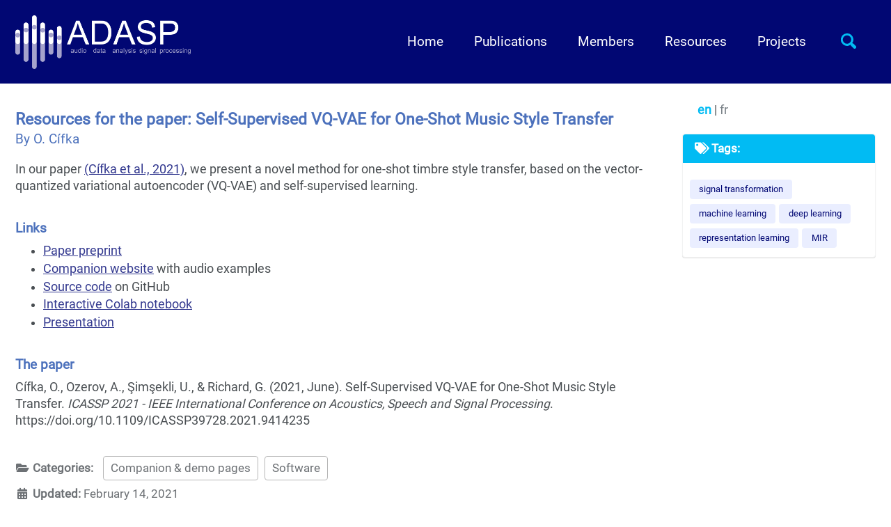

--- FILE ---
content_type: text/html
request_url: https://adasp.telecom-paris.fr/resources/2021-02-14-self-supervised-vq-vae/
body_size: 5461
content:
<!doctype html>
<!--
  Minimal Mistakes Jekyll Theme 4.21.0 by Michael Rose
  Copyright 2013-2020 Michael Rose - mademistakes.com | @mmistakes
  Free for personal and commercial use under the MIT license
  https://github.com/mmistakes/minimal-mistakes/blob/master/LICENSE
-->
<html lang="en" class="no-js">
  <head>
    <link href="/assets/fonts/font-awesome/css/all.css" rel="stylesheet">
    <meta charset="utf-8">

<!-- begin _includes/seo.html --><title>Resources for the paper: Self-Supervised VQ-VAE for One-Shot Music Style Transfer - ADASP Group</title>
<meta name="description" content="In our paper (Cífka et al., 2021), we present a novel method for one-shot timbre style transfer, based on the vector-quantized variational autoencoder (VQ-VAE) and self-supervised learning.">



<meta property="og:type" content="article">
<meta property="og:locale" content="en_US">
<meta property="og:site_name" content="ADASP Group">
<meta property="og:title" content="Resources for the paper: Self-Supervised VQ-VAE for One-Shot Music Style Transfer">
<meta property="og:url" content="https://adasp.telecom-paris.fr/resources/2021-02-14-self-supervised-vq-vae/">


  <meta property="og:description" content="In our paper (Cífka et al., 2021), we present a novel method for one-shot timbre style transfer, based on the vector-quantized variational autoencoder (VQ-VAE) and self-supervised learning.">





  <meta name="twitter:site" content="@tp_adasp">
  <meta name="twitter:title" content="Resources for the paper: Self-Supervised VQ-VAE for One-Shot Music Style Transfer">
  <meta name="twitter:description" content="In our paper (Cífka et al., 2021), we present a novel method for one-shot timbre style transfer, based on the vector-quantized variational autoencoder (VQ-VAE) and self-supervised learning.">
  <meta name="twitter:url" content="https://adasp.telecom-paris.fr/resources/2021-02-14-self-supervised-vq-vae/">

  
    <meta name="twitter:card" content="summary">
    
  

  



  <meta property="article:published_time" content="2021-02-14T00:00:00+01:00">





  

  


<link rel="canonical" href="https://adasp.telecom-paris.fr/resources/2021-02-14-self-supervised-vq-vae/">




<script type="application/ld+json">
  {
    "@context": "https://schema.org",
    
      "@type": "Person",
      "name": "ADASP admin",
      "url": "https://adasp.telecom-paris.fr/"
    
  }
</script>






<!-- end _includes/seo.html -->


<link href="/feed.xml" type="application/atom+xml" rel="alternate" title="ADASP Group Feed">

<!-- https://t.co/dKP3o1e -->
<meta name="viewport" content="width=device-width, initial-scale=1.0">

<script>
  document.documentElement.className = document.documentElement.className.replace(/\bno-js\b/g, '') + ' js ';
</script>

<!-- For all browsers -->
<link rel="stylesheet" href="/assets/css/main.css">
<link rel="stylesheet" href="https://cdn.jsdelivr.net/npm/@fortawesome/fontawesome-free@5/css/all.min.css">

<!--[if IE]>
  <style>
    /* old IE unsupported flexbox fixes */
    .greedy-nav .site-title {
      padding-right: 3em;
    }
    .greedy-nav button {
      position: absolute;
      top: 0;
      right: 0;
      height: 100%;
    }
  </style>
<![endif]-->



    <!-- start custom head snippets -->

<link rel="apple-touch-icon-precomposed" sizes="60x60" href="https://www.telecom-paris.fr/wp-content-EvDsK19/themes/telecom-paristech/assets/images/apple-icon60x60.png">
<link rel="apple-touch-icon-precomposed" sizes="76x76" href="https://www.telecom-paris.fr/wp-content-EvDsK19/themes/telecom-paristech/assets/images/apple-icon76x76.png">
<link rel="apple-touch-icon-precomposed" sizes="120x120" href="https://www.telecom-paris.fr/wp-content-EvDsK19/themes/telecom-paristech/assets/images/apple-icon120x120.png">
<link rel="apple-touch-icon-precomposed" sizes="152x152" href="https://www.telecom-paris.fr/wp-content-EvDsK19/themes/telecom-paristech/assets/images/apple-icon152x152.png">
<link rel="apple-touch-icon-precomposed" sizes="180x180" href="https://www.telecom-paris.fr/wp-content-EvDsK19/themes/telecom-paristech/assets/images/apple-icon180x180.png">
<link rel="shortcut icon" href="https://www.telecom-paris.fr/favicon.ico" />

<!-- end custom head snippets -->

  </head>

  <body class="layout--single">
    <nav class="skip-links">
  <h2 class="screen-reader-text">Skip links</h2>
  <ul>
    <li><a href="#site-nav" class="screen-reader-shortcut">Skip to primary navigation</a></li>
    <li><a href="#main" class="screen-reader-shortcut">Skip to content</a></li>
    <li><a href="#footer" class="screen-reader-shortcut">Skip to footer</a></li>
  </ul>
</nav>

    <!--[if lt IE 9]>
<div class="notice--danger align-center" style="margin: 0;">You are using an <strong>outdated</strong> browser. Please <a href="https://browsehappy.com/">upgrade your browser</a> to improve your experience.</div>
<![endif]-->

    

<div class="masthead">
  <div class="masthead__inner-wrap">
    <div class="masthead__menu">
      <nav id="site-nav" class="greedy-nav">
        
          <a class="site-logo" href="/"><img src="/assets/images/logos/adasp_reverse_blue_nobg_100px.png" alt=""></a>
        

        <a class="site-title" href="/">

          
          <!-- ADASP Group -->
          
          

        </a>

        <ul class="visible-links">
          <li class="masthead__menu-item">
              <a href="/index.html" >
                Home
              </a>
            </li><li class="masthead__menu-item">
              <a href="/publications/" >
                Publications
              </a>
            </li><li class="masthead__menu-item">
              <a href="/members/" >
                Members
              </a>
            </li><li class="masthead__menu-item">
              <a href="/resources/" >
                Resources
              </a>
            </li><li class="masthead__menu-item">
              <a href="/projects/" >
                Projects
              </a>
            </li></ul>
        
        <button class="search__toggle" type="button">
          <span class="visually-hidden">Toggle search</span>
          <svg class="icon" width="16" height="16" xmlns="http://www.w3.org/2000/svg" viewBox="0 0 15.99 16">
            <path d="M15.5,13.12L13.19,10.8a1.69,1.69,0,0,0-1.28-.55l-0.06-.06A6.5,6.5,0,0,0,5.77,0,6.5,6.5,0,0,0,2.46,11.59a6.47,6.47,0,0,0,7.74.26l0.05,0.05a1.65,1.65,0,0,0,.5,1.24l2.38,2.38A1.68,1.68,0,0,0,15.5,13.12ZM6.4,2A4.41,4.41,0,1,1,2,6.4,4.43,4.43,0,0,1,6.4,2Z" transform="translate(-.01)"></path>
          </svg>
        </button>
        
        <button class="greedy-nav__toggle hidden" type="button">
          <span class="visually-hidden">Toggle menu</span>
          <div class="navicon"></div>
        </button>
        <ul class="hidden-links hidden"></ul>
      </nav>

    </div>
  </div>
</div>


    <div class="initial-content">
      





<div id="main" role="main">
  


  <article class="page" itemscope itemtype="https://schema.org/CreativeWork">
    
    <meta itemprop="headline" content="Resources for the paper: Self-Supervised VQ-VAE for One-Shot Music Style Transfer">
    
    <meta itemprop="description" content="In our paper (Cífka et al., 2021), we present a novel method for one-shot timbre style transfer,based on the vector-quantized variational autoencoder (VQ-VAE) and self-supervised learning.">
    
    
    <meta itemprop="datePublished" content="2021-02-14T00:00:00+01:00">
    

    <div class="page__inner-wrap">
      <!--
      
        <header>
          <h1 id="page-title" class="page__title" itemprop="headline">Resources for the paper: Self-Supervised VQ-VAE for One-Shot Music Style Transfer
</h1>
          

  <p class="page__meta">
    

    

    
      
      

      <span class="page__meta-readtime">
        <i class="far fa-clock" aria-hidden="true"></i>
        
          less than 1 minute read
        
      </span>
    
  </p>


        </header>
      
      -->

      <section class="page__content" itemprop="text">
        

        
        <aside style="width:300px" class="sidebar__right sticky">

          <span style="margin-left: 1em">
            <nav id="lang-sel" >
    <ul class="lang">
        
        <li class="masthead_menu-item lang">
          <a href="/resources/2021-02-14-self-supervised-vq-vae/" class="active">en </a>|
          <a href="/fr/resources/2021-02-14-self-supervised-vq-vae/"> fr</a>
        </li>
        
    </ul>
 </nav>

          </span>

          <nav class="toc">
            <header style="padding-bottom: 10px">
              <h4 class="nav__title">
                <i class="fas fa-fw fa-tags" style="color:white" aria-hidden="true"></i> Tags:
              </h4>
            </header>

            <div style="padding: 10px">
              
              
              <button id="btn-signal_transformation" class="btn" style="outline:none; font-weight: normal; font-size: 0.6em"
                onclick="window.location.href='/resources?tag=signal_transformation'">
                signal transformation
              </button>
              
              
              <button id="btn-machine_learning" class="btn" style="outline:none; font-weight: normal; font-size: 0.6em"
                onclick="window.location.href='/resources?tag=machine_learning'">
                machine learning
              </button>
              
              
              <button id="btn-deep_learning" class="btn" style="outline:none; font-weight: normal; font-size: 0.6em"
                onclick="window.location.href='/resources?tag=deep_learning'">
                deep learning
              </button>
              
              
              <button id="btn-representation_learning" class="btn" style="outline:none; font-weight: normal; font-size: 0.6em"
                onclick="window.location.href='/resources?tag=representation_learning'">
                representation learning
              </button>
              
              
              <button id="btn-mir" class="btn" style="outline:none; font-weight: normal; font-size: 0.6em"
                onclick="window.location.href='/resources?tag=mir'">
                MIR
              </button>
              
            </div>

          </nav>
        </aside>

        

        
        <h2> Resources for the paper: Self-Supervised VQ-VAE for One-Shot Music Style Transfer<br/>
          <span style="font-size: smaller; font-weight: normal; margin-top: 5px;">
          By O. Cífka
        </span>
        </h2>
        

        <p>In our paper <a class="citation" href="/publications#cifka:hal-03132940">(Cífka et al., 2021)</a>, we present a novel method for one-shot timbre style transfer,
based on the vector-quantized variational autoencoder (VQ-VAE) and self-supervised learning.</p>

<h4 id="links">Links</h4>
<ul>
  <li><a href="https://arxiv.org/pdf/2102.05749.pdf">Paper preprint</a></li>
  <li><a href="/rc/demos_companion-pages/cifka-ss-vq-vae/">Companion website</a> with audio examples</li>
  <li><a href="https://github.com/cifkao/ss-vq-vae/">Source code</a> on GitHub</li>
  <li><a href="https://colab.research.google.com/github/cifkao/ss-vq-vae/blob/main/experiments/colab_demo.ipynb">Interactive Colab notebook</a></li>
  <li><a href="https://youtu.be/pln-h9eclGc">Presentation</a></li>
</ul>

<h4 id="the-paper">The paper</h4>
<p><span id="cifka:hal-03132940">Cífka, O., Ozerov, A., Şimşekli, U., &amp; Richard, G. (2021, June). Self-Supervised VQ-VAE for One-Shot Music Style Transfer. <i>ICASSP 2021 - IEEE International Conference on Acoustics, Speech and Signal Processing</i>. https://doi.org/10.1109/ICASSP39728.2021.9414235</span></p>


        
      </section>

      <footer class="page__meta">
        

        
        




  
  
  

  <p class="page__taxonomy">
    <strong><i class="fas fa-fw fa-folder-open" aria-hidden="true"></i> Categories: </strong>
    <span itemprop="keywords">
    
      
      
      
      <a href="/resources?category=companion_demo_pages" class="page__taxonomy-item" rel="tag">Companion & demo pages</a><span class="sep">, </span>
    
      
      
      
      <a href="/resources?category=software" class="page__taxonomy-item" rel="tag">Software</a>
    
    </span>
  </p>

        

        


  <p class="page__date"><strong><i class="fas fa-fw fa-calendar-alt" aria-hidden="true"></i> Updated:</strong> <time datetime="2021-02-14T00:00:00+01:00">February 14, 2021</time></p>


      </footer>

      

<section class="page__share">
  
    <h4 class="page__share-title">Share on</h4>
  

  <a href="https://twitter.com/intent/tweet?via=%40tp_adasp&text=Resources+for+the+paper%3A+Self-Supervised+VQ-VAE+for+One-Shot+Music+Style+Transfer%20https%3A%2F%2Fadasp.telecom-paris.fr%2Fresources%2F2021-02-14-self-supervised-vq-vae%2F" class="btn btn--twitter" onclick="window.open(this.href, 'window', 'left=20,top=20,width=500,height=500,toolbar=1,resizable=0'); return false;" title="Share on Twitter"><i class="fab fa-fw fa-twitter" aria-hidden="true"></i><span> Twitter</span></a>

  <a href="https://www.facebook.com/sharer/sharer.php?u=https%3A%2F%2Fadasp.telecom-paris.fr%2Fresources%2F2021-02-14-self-supervised-vq-vae%2F" class="btn btn--facebook" onclick="window.open(this.href, 'window', 'left=20,top=20,width=500,height=500,toolbar=1,resizable=0'); return false;" title="Share on Facebook"><i class="fab fa-fw fa-facebook" aria-hidden="true"></i><span> Facebook</span></a>

  <a href="https://www.linkedin.com/shareArticle?mini=true&url=https%3A%2F%2Fadasp.telecom-paris.fr%2Fresources%2F2021-02-14-self-supervised-vq-vae%2F" class="btn btn--linkedin" onclick="window.open(this.href, 'window', 'left=20,top=20,width=500,height=500,toolbar=1,resizable=0'); return false;" title="Share on LinkedIn"><i class="fab fa-fw fa-linkedin" aria-hidden="true"></i><span> LinkedIn</span></a>
</section>


    </div>

    
  </article>

  
  
  <div class="page__related">
    <h4 class="page__related-title">You may also enjoy
    </h4>
    <div class="grid__wrapper">
      
      






<div class="grid__item">
  <article class="archive__item" itemscope itemtype="https://schema.org/CreativeWork">
    
    <h2 class="archive__item-title no_toc" itemprop="headline">
      <!--
      <button class="btn tag-btn" style="outline:none; font-weight: bold; font-size: 0.7em">  </button>
      -->
      
      
        <a href="/resources/2025-06-04-conf-papers-mathieu/" rel="permalink" title="News">04-06-2025: ADASP at ICML, INTERSPEECH, EUSIPCO and DAFx: 7 papers accepted !
</a>
      
      <i class="fa fa-newspaper" aria-hidden="true"></i>
    </h2>
    

  <p class="page__meta">
    

    

    
      
      

      <span class="page__meta-readtime">
        <i class="far fa-clock" aria-hidden="true"></i>
        
          less than 1 minute read
        
      </span>
    
  </p>


    <p class="archive__item-excerpt" itemprop="description">We are excited to share that the ADASP group will be presenting 7 papers in various international conferences:
 <a href="/resources/2025-06-04-conf-papers-mathieu/">&geq;&geq;</a></p>
  </article>
</div>

      
      






<div class="grid__item">
  <article class="archive__item" itemscope itemtype="https://schema.org/CreativeWork">
    
    <h2 class="archive__item-title no_toc" itemprop="headline">
      <!--
      <button class="btn tag-btn" style="outline:none; font-weight: bold; font-size: 0.7em">  </button>
      -->
      
      
        <a href="/fr/resources/2025-05-22-aurevoir-audible/" rel="permalink" title="News">22-05-2025: Hi-Audio… Au revoir AUDIBLE!
</a>
      
      <i class="fa fa-newspaper" aria-hidden="true"></i>
    </h2>
    

  <p class="page__meta">
    

    

    
      
      

      <span class="page__meta-readtime">
        <i class="far fa-clock" aria-hidden="true"></i>
        
          less than 1 minute read
        
      </span>
    
  </p>


    <p class="archive__item-excerpt" itemprop="description">Depuis le groupe ADASP, nous souhaitons rendre un hommage bref mais sincère à nos collègues du projet AUDIBLE qui ont quitté le groupe cette année. Avec Hi-A... <a href="/fr/resources/2025-05-22-aurevoir-audible/">&geq;&geq;</a></p>
  </article>
</div>

      
      






<div class="grid__item">
  <article class="archive__item" itemscope itemtype="https://schema.org/CreativeWork">
    
    <h2 class="archive__item-title no_toc" itemprop="headline">
      <!--
      <button class="btn tag-btn" style="outline:none; font-weight: bold; font-size: 0.7em">  </button>
      -->
      
      
        <a href="/resources/2025-05-22-aurevoir-audible/" rel="permalink" title="News">22-05-2025: Hi-Audio… Au revoir AUDIBLE!
</a>
      
      <i class="fa fa-newspaper" aria-hidden="true"></i>
    </h2>
    

  <p class="page__meta">
    

    

    
      
      

      <span class="page__meta-readtime">
        <i class="far fa-clock" aria-hidden="true"></i>
        
          less than 1 minute read
        
      </span>
    
  </p>


    <p class="archive__item-excerpt" itemprop="description">From the ADASP group, we would like to pay a brief yet heartfelt tribute to our colleagues from the AUDIBLE project who left the group this year. Together wi... <a href="/resources/2025-05-22-aurevoir-audible/">&geq;&geq;</a></p>
  </article>
</div>

      
      






<div class="grid__item">
  <article class="archive__item" itemscope itemtype="https://schema.org/CreativeWork">
    
    <h2 class="archive__item-title no_toc" itemprop="headline">
      <!--
      <button class="btn tag-btn" style="outline:none; font-weight: bold; font-size: 0.7em">  </button>
      -->
      
      
        <a href="/resources/2025-04-04-icassp-papers-wang/" rel="permalink" title="News">04-04-2025: ADASP at ICASSP 2025: 12 papers &amp; a keynote!
</a>
      
      <i class="fa fa-newspaper" aria-hidden="true"></i>
    </h2>
    

  <p class="page__meta">
    

    

    
      
      

      <span class="page__meta-readtime">
        <i class="far fa-clock" aria-hidden="true"></i>
        
          1 minute read
        
      </span>
    
  </p>


    <p class="archive__item-excerpt" itemprop="description">We are excited to share that the ADASP group will be presenting 12 papers and 1 keynote at  the International Conference on Acoustics, Speech, and Signal Pro... <a href="/resources/2025-04-04-icassp-papers-wang/">&geq;&geq;</a></p>
  </article>
</div>

      
    </div>
  </div>
  
  
</div>
    </div>

    
      <div class="search-content">
        <div class="search-content__inner-wrap"><form class="search-content__form" onkeydown="return event.key != 'Enter';">
    <label class="sr-only" for="search">
      Enter your search term...
    </label>
    <input type="search" id="search" class="search-input" tabindex="-1" placeholder="Enter your search term..." />
  </form>
  <div id="results" class="results"></div></div>

      </div>
    

    <div id="footer" class="page__footer">
      <footer>
        <!-- start custom footer snippets -->
<ul class="custom-footer">

    <li>
        <a href="https://www.ip-paris.fr" target="_blank">
            <img src="/assets/images/logos/Institut-Polytechnique-De-Paris.png" style="height: 85px;">
        </a>
    </li>

    <li>
        <a href="https://www.telecom-paris.fr/" target="_blank">
            <img src="/assets/images/logos/telecomparis_cropped.jpg" style="height: 85px;">
        </a>
    </li>

</ul>
<br/>
<!-- end custom footer snippets -->
        


<div class="page__footer-follow">
  <ul class="social-icons">

    
      
        
          <li><a href="mailto:slim.essid@telecom-paris.fr" rel="nofollow noopener noreferrer"><i class="fas fa-fw fa-envelope-square" aria-hidden="true"></i> Email</a></li>
        
      
        
          <li><a href="https://twitter.com/tp_adasp/" rel="nofollow noopener noreferrer"><i class="fab fa-fw fa-twitter-square" aria-hidden="true"></i> Twitter</a></li>
        
      
        
      
        
          <li><a href="https://github.com/tpt-adasp" rel="nofollow noopener noreferrer"><i class="fab fa-fw fa-github" aria-hidden="true"></i> GitHub</a></li>
        
      
        
          <li><a href="https://gitlab.telecom-paris.fr/adasp/" rel="nofollow noopener noreferrer"><i class="fab fa-fw fa-gitlab" aria-hidden="true"></i> GitLab</a></li>
        
      
        
      
        
      
        
          <li><a href="https://www.youtube.com/channel/UCGUXJsX8y5xhwnt6I1fB8wA/videos" rel="nofollow noopener noreferrer"><i class="fab fa-fw fa-youtube" aria-hidden="true"></i> Youtube</a></li>
        
      
    

    <!--
    <li><a href="/feed.xml"><i class="fas fa-fw fa-rss-square" aria-hidden="true"></i> Feed</a></li>
    -->
  </ul>
</div>

<div class="page__footer-copyright">&copy; 2025 ADASP admin. Powered by <a href="https://jekyllrb.com" rel="nofollow">Jekyll</a> &amp; <a href="https://mademistakes.com/work/minimal-mistakes-jekyll-theme/" rel="nofollow">Minimal Mistakes</a>. </div>

      </footer>
    </div>

    
<script src="/assets/js/main.min.js"></script>




<script src="/assets/js/lunr/lunr.min.js"></script>
<script src="/assets/js/lunr/lunr-store.js"></script>
<script src="/assets/js/lunr/lunr-en.js"></script>




  <script>
  var _gaq = _gaq || [];
  _gaq.push(['_setAccount', 'UA-187580812-1']);
  
  _gaq.push(['_trackPageview']);

  (function() {
    var ga = document.createElement('script'); ga.type = 'text/javascript'; ga.async = true;
    ga.src = ('https:' == document.location.protocol ? 'https://ssl' : 'http://www') + '.google-analytics.com/ga.js';
    var s = document.getElementsByTagName('script')[0]; s.parentNode.insertBefore(ga, s);
  })();
</script>









<script src="/assets/js/adasp_scripts.js"></script>







  </body>
</html>


--- FILE ---
content_type: application/javascript
request_url: https://adasp.telecom-paris.fr/assets/js/lunr/lunr-store.js
body_size: 79490
content:
var store = [{
        "title": "ENST-Drums: an extensive audio-visual database for drum signals processing",
        "excerpt":"The ENST-Drums database is a large and varied research database for automatic drum transcription and processing:   \tThree professional drummers specialized in different music genres were recorded. \tTotal duration of audio material recorded per drummer is around 75 minutes. \tEach drummer played his own drum kit. \tEach sequence used either sticks, rods, brushes or mallets to increase the diversity of drum sounds. \tThe drum kits themselves are varied, ranging from a small, portable, kit with two toms and 2 cymbals, suitable for jazz and latin music ; to a larger rock drum set with 4 toms and 5 cymbals.              Each sequence is recorded on 8 individual audio channels, is filmed from two angles, and is fully annotated.   Detailed web site: http://perso.telecom-paristech.fr/~grichard/ENST-drums/   Licence : User licence  (in English) or alternatively in French   Downloading : Download ENST-Drums (I HAVE READ AND ACCEPTED THE TERMS OF THE USER LICENCE)   Reference:   \tENST-Drums: an extensive audio-visual database for drum signals processing, Olivier Gillet and Gaël Richard, In Proc of ISMIR'06, Victoria, Canada, 2006.    ","categories": ["datasets"],
        "tags": ["mir","music_transcription"],
        "url": "https://adasp.telecom-paris.fr/resources/2009-11-25-enst-drums/",
        "teaser": null
      },{
        "title": "ENST-Drums: une base de données variée pour la recherche sur le traitement automatique et la transcription des signaux de batterie",
        "excerpt":"ENST-Drums est une base de données variée pour la recherche sur le traitement automatique et la transcription des signaux de batterie. Trois batteurs professionnels, spécialisés dans différents genres de musique, ont été enregistrés. La durée totale d’enregistrement par batteur est environ 75 minutes. Chaque batteur joue sur sa propre batterie. Chaque séquence est enregistrée sur 8 pistes audio individuelles, filmé depuis 2 angles de vue, et complètement annotée.              Site Web  Complémentaire : http://perso.telecom-paristech.fr/~grichard/ENST-drums/   Licence : Licence d’utilisation (français)   Téléchargement : Télécharger ENST-Drums  (J’ai lu et j’accepte les termes de la licence d’utilisation ci-dessus)   Référence:   \tENST-Drums: an extensive audio-visual database for drum signals processing, Olivier Gillet and Gaël Richard, In Proc of ISMIR'06, Victoria, Canada, 2006.    ","categories": ["datasets"],
        "tags": ["mir","music_transcription"],
        "url": "https://adasp.telecom-paris.fr/fr/resources/2009-11-25-enst-drums/",
        "teaser": null
      },{
        "title": "HRLib: sinusoid/noise separation in audio signals",
        "excerpt":"HRLib library, developed by Olivier Gillet, is a C implementation of a sinusoid/noise separation method from Roland Badeau’s Thesis [1]. A graphical interface permits to perform separation and mix of separated tracks in real time.   The audio signal is decomposed into a sum of exponentially damped sinusoids (EDS) and autoregressive noise. This decomposition is based on the high-resolution subspace method ESPRIT. Initially, the signal is pre-accentuated, and then decomposed into sub-bands. In each channel, the noise autoregressive envelope is estimated, and the signal is whitened with a FIR Filter [1].   It uses the ESTER method [2] to estimate the number of sinusoids, and a fast adaptive algorithm (Sequential Iteration) for subspace tracking [3]. Sinusoids/noise separation is performed by projection onto the signal subspace and the noise subspace [4], and by reconstruction with the synthesis filter bank.   Download:   contact roland.badeau (at) telecom-paristech.fr  References:   Méthodes à haute résolution pour l'estimation et le suivi de sinusoïdes modulées. Application aux signaux de musique. R. Badeau. Thèse de l'ENST soutenue le 18 avril 2005. Prix de thèse ParisTech 2006. A new perturbation analysis for signal enumeration in rotational invariance techniques, R. Badeau, B. David et G. Richard, IEEE Trans. on Signal Proc., vol. 54, no. 2, pp. 450-458, février 2006. EDS parametric modeling and tracking of audio signals, R. Badeau, R. Boyer et B. David, Proceedings of the 5th International Conference on Digital Audio Effects (DAFx-02), Hambourg, Allemagne, 26-28 septembre 2002, pp. 139-144. An EDS modelling tool for tracking and modifying musical signals, B. David, G. Richard et R. Badeau, Stockholm Music Acoustics Conference (SMAC 2003), Stockholm, Suède, 6-9 août 2003, vol. II, pp. 715-718.  ","categories": ["software"],
        "tags": ["mir","signal_models"],
        "url": "https://adasp.telecom-paris.fr/resources/2010-02-19-hrlib/",
        "teaser": null
      },{
        "title": "smarc: smart audio rate converter",
        "excerpt":"Smarc is a high quality and fast sample rate converter, based on a multi-stage polyphase structure method.   Smarc is available as a C library which allows high-speed resampling with low memory occupation and can process signals (or files) of arbitrary length. This library is easy to integrate in your application. A sample program shows how to use this library to convert audio wav files.   Web site and downloads: smarc project’s home   Matlab code smarc   Contact: jacques.prado (at) telecom-paristech.fr   References:   Conversion de fréquence, J.Prado, rapport de recherche 2009D020, Télécom Paristech, pdf   IDDN:   SMARC - Matlab : N° : IDDN.FR.001.080018.000.S.P.2010.000.20000 SMARC - C : N° : IDDN.FR.001.080017.000.S.P.2010.000.20000 ","categories": ["software"],
        "tags": ["signal_transformation"],
        "url": "https://adasp.telecom-paris.fr/resources/2010-02-19-smarc/",
        "teaser": null
      },{
        "title": "Yaafe: yet another audio feature extractor",
        "excerpt":"Yaafe is “yet another audio feature extractor” initially developed in 2009 by Benoit Mathieu at Télécom ParisTech, and later maintained by Thomas Fillon and others.   It is a software designed for the efficient computation of many audio features to be extracted simultaneously. Yaafe automatically organizes the computation flow so that the intermediate representations (FFT, CQT, envelope, etc.), on the basis of which most audio features are composed, are computed only once. Further, the computations are performed block per block, so yaafe can analyze arbitrarily long audio files.   Obtain Yaafe: on GitHub   Contact:  slim (dot) essid (at) telecom-paristech (dot) fr   IDDN:   YAAFE (Yet Another Audio Feature Extractor): N° IDDN.FR.001.100013.000.S.P.2010.000.20000   TELECOM PARISTECH YAAFE EXTENSION: N° IDDN.FR.001.100014.000.S.P.2010.000.20000   ","categories": ["software"],
        "tags": ["mir","classification"],
        "url": "https://adasp.telecom-paris.fr/resources/2010-02-19-yaafe/",
        "teaser": null
      },{
        "title": "DESAM Toolbox: Spectral analysis of musical audio",
        "excerpt":"The DESAM Toolbox, which draws its name from the collaborative project Décomposition en Eléments Sonores et Applications Musicales funded by the French ANR, is a set of Matlab functions dedicated to the estimation of widely used spectral models from, potentially musical, audio signals. Although those models can be used in Music Information Retrieval (MIR) tasks, the core functions of the toolbox do not focus on any application. It is rather aimed at providing a range of state-of-the-art signal processing tools that decompose music files according to different signal models, giving rise to different “mid-level” representations.   This toolbox is therefore aimed at the researchers community interested in the modeling of musical audio signals.   The Matlab code is distributed under the GNU Public License (GPL) and anyone willing to add new methods and/or improve the existing ones is encouraged to contact the maintainer of the toolbox (Mathieu Lagrange).   Download: http://perso.telecom-paristech.fr/rbadeau/desam_toolbox/DesamToolbox_v1.1.zip  Contact: roland (dot) badeau (at) telecom-paristech (dot) fr  Package maintainer: mathieu (dot) lagrange (at) ircam (dot) fr  Reference:  The DESAM Toolbox: spectral analysis of musical audio, Mathieu Lagrange, Roland Badeau, Bertrand David, Nancy Bertin, José Echeveste, Olivier Derrien, Sylvain Marchand, and Laurent Daudet, 13th International Conference on Digital Audio Effects DAFx-10, Graz, Austria, September 6-10, 2010, submitted for publication    ","categories": ["software"],
        "tags": ["mir","signal_models"],
        "url": "https://adasp.telecom-paris.fr/resources/2010-03-29-desam-toolbox/",
        "teaser": null
      },{
        "title": "MAPS Database: a Piano database for multipitch estimation and automatic transcription of music",
        "excerpt":"MAPS, standing for MIDI Aligned Piano Sounds, is a piano sound database dedicated to research on multi-F0 estimation and automatic transcription:   \tMAPS is composed of about 31 GB of CD-quality recordings in .wav format. \tHigh quality audio is obtained by means of Virtual Piano softwares and a Yamaha Disklavier. \tNine settings of different pianos and recording conditions were used. \tFour categories of sounds are provided: \t \t\tisolated notes and monophonic sounds \t\trandom chords \t\tusual chords \t\tpieces of music \t \t \tThe ground truth is provided for all sounds, in MIDI and text formats. The audio was generated from the ground truth in order to ensure the accuracy of the annotation. \tMAPS is freely released with a Creative Commons license.  License: Creative Commons (http://creativecommons.org/licenses/by-nc-sa/2.0/fr/deed.en_US)    Author: Valentin Emiya (Telecom ParisTech, 2008)    Download: download MAPS   Contacts: Valentin Emiya (firstname.lastname@lif.univ-mrs.fr) and Bertrand David (firstname.lastname@telecom-paristech.fr)   References:   \tMultipitch estimation of piano sounds using a new probabilistic spectral smoothness principle, V. Emiya, R. Badeau, B. David, IEEE Transactions on Audio, Speech and Language Processing, 2010. \tTranscription automatique de la musique de piano, V. Emiya, PhD Thesis, Telecom ParisTech, 2008.    ","categories": ["datasets"],
        "tags": ["mir","music_transcription"],
        "url": "https://adasp.telecom-paris.fr/resources/2010-07-08-maps-database/",
        "teaser": null
      },{
        "title": "MAPS Database: une base de sons de piano pour l'estimation de fréquences fondamentales multiples et la transcription automatique de la musique",
        "excerpt":"MAPS, MIDI Aligned Piano Sounds, est une base de sons de piano dédiée à la recherche en transcription automatique du piano et l’estimation fréquences fondamentales:   \tMAPS est composée d'environ 31 Go d'enregistrements .wav en qualité CD. \tLa haute qualité des enregistrements est obtenue via des synthétiseurs virtuels et via un Disklavier Yamaha. \tNeuf paramétrages et conditions d'enregistrement ont été utilisés. \tQuatre classes de sons sont proposées:  \tnotes isolées et sons monophoniques \taccords aléatoires \taccords usuels \tmorceaux de musique du répertoire   \tL'annotation de référence de chaque son est fournie au format MIDI et texte. Les sons ont été générés à partir de la référence pour assurer la précision des annotations. \tMAPS est distribuée sous licence Creative Commons.  Licence: Creative Commons (http://creativecommons.org/licenses/by-nc-sa/2.0/fr/deed.en_US)    Author: Valentin Emiya (Telecom ParisTech, 2008)    Téléchargement: télécharger MAPS   Contact: Valentin Emiya (prenom.nom@lif.univ-mrs.fr) et Bertrand David (prenom.nom@telecom-paristech.fr)   Références:   \tMultipitch estimation of piano sounds using a new probabilistic spectral smoothness principle, V. Emiya, R. Badeau, B. David, IEEE Transactions on Audio, Speech and Language Processing, 2010. \tTranscription automatique de la musique de piano, V. Emiya, PhD Thesis, Telecom ParisTech, 2008.    ","categories": ["datasets"],
        "tags": ["mir","music_transcription"],
        "url": "https://adasp.telecom-paris.fr/fr/resources/2010-07-08-maps-database/",
        "teaser": null
      },{
        "title": "Romeo-HRTF: a Multi-microphone Head Related Transfer Function Database",
        "excerpt":"We propose Romeo-HRTF, a Head Related Transfer Functions (HRTF)  database. We extend the usual concept of binaural HRTF to the context of  the audition of a humanoid robot where the robot head is equipped with  an array of microphones. A first version of the HRTF database is  proposed, that is based upon a dummy that simulates the robot; we call  it Theo. A second version of the database is based upon the head and  torso of the prototype robot Romeo. We also propose the corresponding  Head Related Impulse Responses (HRIR). The heads of Theo and Romeo are  equipped with 16 microphones. The databases are recorded for 72 azimuth  angles and 7 elevation angles. The typical use of this database is for  the development of algorithms for robot audition.   The database related to the dummy Theo is available for downloading. We propose the HRTF at 16 kHz and 48 kHz and the corresponding HRIR. Detailed informations about the structure of the database are available in the  readme  file.   References:   \tMounira Maazaoui and Yves Grenier, Romeo-HRTF: A Multimicrophone Head Related Transfer Function Database, March 2011 [pdf] \tMounira Maazaoui, Karim Abed-Meraim and Yves GrenierBlind source separation for robot audition using fixed HRTF beamforming [pdf]  Download   \tHRTF at 16 kHz and 48 kHz : Theo-HRTF-16k | Theo-HRTF-48k \tHRIR at 16 kHz and 48 kHz :  Theo-HRIR-16k |  Theo-HRIR-48k  License: OBDL   Contact: yves (dot) grenier (at) telecom-paris (dot) fr    ","categories": ["datasets"],
        "tags": ["machine_listening"],
        "url": "https://adasp.telecom-paris.fr/resources/2011-03-31-romeo-hrtf/",
        "teaser": null
      },{
        "title": "Romeo-HRTF : une base de données de fonctions de transfert de tête",
        "excerpt":"Nous proposons Romeo-HRTF, une base de données de fonctions de transfert de tête (HRTF: Head Related Transfer Functions). Nous étendons le concept habituel de HRTF binaurale au context de l’audition d’un robot humanoïde dont la tête est équipée par un réseau de microphones. Une première version de la base de données de HRTF enregistrée avec un mannequin qui simule le robot est proposée, nous l’appelons Theo. Une seconde version de la base de données est basée sur la tête et le torse d’un prototype du robot Romeo. Nous proposons aussi les réponses impulsionnelles de tête (HRIR: Head Related Impulse Responses) correspondantes. Les têtes de Theo et de Romeo sont équipées de 16 microphones. Les bases de données sont enregistrées pour 72 angles d’azimuth et 7 angles d’élévation. Un usage typique de cette base de données est le développement d’algorithmes pour l’audition des robots.   La base de donnée relative au mannequin Theo est disponible pour téléchargement. Nous proposons les HRTF à 16 kHz et 48 kHz ainsi que les HRIR correspondantes. Les détails sur la structure de la base de données sont décrits dans le fichier readme.txt . On trouvera également des précisions dans les références suivantes:   Réferences:   \tMounira Maazaoui and Yves Grenier, Romeo-HRTF: A Multimicrophone Head Related Transfer Function Database, March 2011 [pdf] \tMounira Maazaoui, Karim Abed-Meraim and Yves GrenierBlind source separation for robot audition using fixed HRTF beamforming [pdf]   Télécharger   \tHRTF à 16 kHz et 48 kHz : Theo-HRTF-16k | Theo-HRTF-48k \tHRIR à 16 kHz et 48 kHz :  Theo-HRIR-16k |  Theo-HRIR-48k  Licence: OBDL   Contact: yves (dot) grenier (at) telecom-paris (dot) fr  ","categories": ["datasets"],
        "tags": ["machine_listening"],
        "url": "https://adasp.telecom-paris.fr/fr/resources/2011-03-31-romeo-hrtf/",
        "teaser": null
      },{
        "title": "3DLife multimodal dance performance dataset",
        "excerpt":"The dataset consists of multimodal recordings of Salsa dancers, captured with different pieces of equipment.   15 dancers, each performing 2 to 5 fixed choreographies, have been captured at Telecom Paris’ recording studio. The data includes:           Synchronised 16-channel audio capture of dancers’ step sounds, voice and music;            Synchronised 5-camera video capture of the dancers from multiple viewpoints covering whole body, plus 4 non-synchronised additional video captures: one mini DV camera (with audio) shooting the dancers’ feet, a second mini DV camera (with audio) shooting the torso; one Kinect camera covering the whole body from the front, and a second covering the upper-body from the side (see below for more details);            Inertial (accelerometer + gyroscope + magnometer) sensor data captured from multiple sensors on the dancer’s body;            Depth maps for dancers’ performances captured using a Microsoft Kinect;            Original music excerpts;            Different types of ground-truth annotations, for instance annotations of the choreographies with reference steps time codes relative to the music and ratings of the dancers’ performances (by the Salsa teacher).       The dataset was initially created for the 3DLife/Huawei ACM MM Grand Challenge 2011/2012.   Follow this link to learn more about this dataset and how to download it.   ","categories": ["datasets"],
        "tags": ["human_centered_signal_processing","multimodal","mir","multiview_learning"],
        "url": "https://adasp.telecom-paris.fr/resources/2011-05-03-3dlife-multimodal-dance-performance/",
        "teaser": null
      },{
        "title": "Demo of Audio-driven dance performance analysis",
        "excerpt":"This work addressed the Huawei/3Dlife Grand challenge by proposing a set of audio tools for a virtual dance-teaching assistant. These tools are meant to help dance students develop a sense of rhythm to correctly synchronize their movements and steps to the musical timing of the choreographies to be executed. They consist of three main components, namely a music (beat) analysis module, a source separation and remastering module and a dance step segmentation module. These components enable to create augmented tutorial videos highlighting the rhythmic information using, for instance, a synthetic dance teacher voice, but also videos highlighting the steps executed by a student to help in the evaluation of his/her performance. Examples of such videos, prepared by Robin Tournemenne, are given hereafter. Check the related publications.       This is an example of dance teacher videos augmented with audio effects highlighting the musical timing information.        Original video for the 5 th choreography                          Synthetic teacher voice   Synthetic hand clapping      &nbsp;   &nbsp;                       Original video    Step evaluation with beeps sounding on detected steps only                                Step verification with a mix of onfloor piezo sounds and   beeps on steps detected   Musical evaluation to control if steps are consistent   with the musical timing     ","categories": ["companion_demo_pages"],
        "tags": ["machine_listening","multimodal","mir","human_centered_signal_processing"],
        "url": "https://adasp.telecom-paris.fr/resources/2011-06-01-audio-driven-dance-performance-analysis/",
        "teaser": null
      },{
        "title": "Invertible CQT",
        "excerpt":"We give an interpretation of the Constant Q transform, which introduces a possible approach to reversing this transformation. Examples and  MatLab Toolbox are provided to validate the proposed approach.   Download: Matlab Toolbox   Reference: Une inversion simple de la transformée à Q constant, technical report, 2011, J.Prado (french). [pdf]   Contact: jacques.prado (at) telecom-paristech.fr    ","categories": ["software"],
        "tags": ["signal_transformation"],
        "url": "https://adasp.telecom-paris.fr/resources/2011-06-06-invertible-cqt/",
        "teaser": null
      },{
        "title": "SeparateLead: Lead instrument (or main melody) Separation",
        "excerpt":"On the referenced webpage below, you can access sound examples, source code and Vamp plugin of algorithms described in the paper   “A musically  motivated  mid-level representation for pitch estimation and musical audio source  separation”, J.-L. Durrieu, B. David and G. Richard, IEEE Journal on  Selected Topics on Signal Processing,   special issue on Music Signal Processing, October  2011.   Links : to source code, sound examples, Vamp plugin    ","categories": ["software","companion_demo_pages"],
        "tags": ["mir","source_separation","music_transcription"],
        "url": "https://adasp.telecom-paris.fr/resources/2011-06-07-separatelead/",
        "teaser": null
      },{
        "title": "Demo of Enhanced Visualisation of Dance Performances from Automatically Synchronised Multimodal Recordings",
        "excerpt":"The Huawei/3DLife Grand Challenge Dataset provides multimodal recordings of Salsa dancing, consisting of audiovisual streams along with depth maps and inertial measurements. In this work, we proposed a system for augmented reality-based evaluations of Salsa dance performances.  The following videos, prepared together with Jean Lefeuvre, illustrate the functionalities of the software application that was developped in this work. Check the related publications.                 Camera Layout view              Viewpoint and audio stream selection              Audiovisual augmentations illustrating automatic step analysis              Automatic alignment of two dancers   ","categories": ["companion_demo_pages"],
        "tags": ["machine_listening","mir","multimodal","human_centered_signal_processing"],
        "url": "https://adasp.telecom-paris.fr/resources/2011-07-01-enhanced-visu-of-dance-performance/",
        "teaser": null
      },{
        "title": "Onset_Leveau: a dataset for audio onset detection",
        "excerpt":"Onset_Leveau is a small annotated database for Onset detection that was in particular used for MIREX 2005 onset detection task.   Details concerning this database are given in the following paper:   [pdf] P. Leveau, L. Daudet et G. Richard ,”Methodology and Tools for the evaluation of automatic onset detection algorithms in music”, International Symposium on Music Information Retrieval (ISMIR), Barcelone, Espagne, oct 2004.    The database is proposed with two labels sets: “goodlabels.zip” contains labels that have been validated by the 3 annotators but may miss some that are difficult to annotate precisely, and “labelsPL.zip” contains the onsets     annotated by only one annotator.   The database can be downloaded with the annotation software from the following page.   Contact: Gaël Richard    ","categories": ["datasets"],
        "tags": ["mir"],
        "url": "https://adasp.telecom-paris.fr/resources/2011-07-13-onset-leveau/",
        "teaser": null
      },{
        "title": "Sound Onset labellizer",
        "excerpt":"This software (Sound Onset Labellizer) is a computer program whose purpose is to manually put note onsets on .wav musical files (mono).   Details about this annotation software, freely distributed, is available in the paper: [pdf] P. Leveau, L. Daudet et G. Richard ,”Methodology and Tools for the evaluation of automatic onset detection algorithms in music”, International Symposium on Music Information Retrieval (ISMIR), Barcelone, Espagne, oct 2004.    The software can be downloaded at:   http://perso.telecom-paristech.fr/~grichard/Onset_Labellizer/Leveau.zip   The software comes along with the small annotated database for onset detection that was part of the MIREX 2005 Onset detection task. The database is proposed with two labels     sets: “goodlabels.zip”  contains labels that have been     validated by the 3 annotators but may  miss some that are difficult     to annotate precisely, and  “labelsPL.zip” contains the onsets     annotated by only one annotator.   Note that this software is governed by the CeCILL  license under French law and abiding by the rules of distribution of free software.  You can  use, modify and/ or redistribute the software under the terms of the CeCILL license as circulated by CEA, CNRS and INRIA at the following URL “http://www.cecill.info”.   Contact: Gaël Richard    ","categories": ["software","companion_demo_pages"],
        "tags": ["mir"],
        "url": "https://adasp.telecom-paris.fr/resources/2011-07-13-sound-onset-labellizer/",
        "teaser": null
      },{
        "title": "Onset_Leveau: Une base pour la détection d’onsets",
        "excerpt":"Onset_Leveau est une petite base de données annotée pour la détection d’Onsets et qui a été utilisée (en complément d’autres bases) à la tâche de détection d’Onsets de MIREX 2005.   Des détails à propos de cette base sont disponibles dans l’article:   [pdf]   P. Leveau, L. Daudet et G. Richard, “Methodology and Tools for the evaluation of automatic onset detection algorithms in music”,   International Symposium on Music Information Retrieval (ISMIR),   Barcelone, Espagne, oct 2004.    La base est proposée avec deux ensembles de labels: “goodlabels.zip” contient les labels validés par les 3 annotateurs mais certains labels ont pu être oubliés en raison de leur difficulté d’annotation précise, et   “labelsPL.zip” contient les onsets annotés par seulement l’un des annotateurs.   La base peut-être téléchargée en même temps que le logiciel d’annotation ici.   Contact: Gaël Richard    ","categories": ["datasets"],
        "tags": ["mir"],
        "url": "https://adasp.telecom-paris.fr/fr/resources/2011-07-13-onset-leveau/",
        "teaser": null
      },{
        "title": "Code & companion page for the paper: Matching Pursuits with Random Sequential Subdictionaries",
        "excerpt":"Matlab/Octave code to recreate some of the experiments cited in the article is available on FileExchange   Sound examples are available here    ","categories": ["companion_demo_pages","software"],
        "tags": ["signal_models","signal_transformation"],
        "url": "https://adasp.telecom-paris.fr/resources/2012-01-12-matching-pursuit-with-random-sequential-subdictionaries/",
        "teaser": null
      },{
        "title": "Companion page for the paper: Probabilistic Model for Main Melody Extraction Using Constant-Q Transform",
        "excerpt":"Sound examples and the Matlab code of the algorithm can be found on the companion webpage of this paper.  ","categories": ["companion_demo_pages","software"],
        "tags": ["data_decomposition","mir","music_transcription"],
        "url": "https://adasp.telecom-paris.fr/resources/2012-01-16-proba-model-main-melody-extraction-using-cqt/",
        "teaser": null
      },{
        "title": "QUASI Database: a Musical Audio Signal Database for Source Separation",
        "excerpt":"QUASI, stands for QUaero Audio SIgnals, is a database dedicated to research on Music Information Retrieval.   This database was assembled within the QUAERO Project funded by the French research funding agency OSEO.       This database is a joint work between the METISS team at INRIA/IRISA and the ADASP group.       Description :   QUASI-Separation is composed of 11 multitrack songs. The different songs are listed below (Artist - Song Name) :   \tAnother Dreamer – One We Love \tCarl Leth – The world is under attack \tAlexq – Carol of the bells \tEmily Hurst – Parting friends \tFort Minor – Remember the name \tGlen Philips - The spirit of shackleton \tJims Big Ego – Mix tape \tNine Inch Nails – Good Soldier \tShannon Hurley - Sunrise \tUltimate nz tour \tVieux Farka Touré - Ana      These multi-track songs have been gathered by INRIA/IRISA Metiss team.   A sound engineer at Telecom-Paristech has produced several kind of mixes for each song.  The convention for the mix names is :    \tBal: balance, \tPan: panoramic, \tEq: equalization, \tComp: dynamic compression, \tFx: various effects, \tComp+: « master » dynamic compression.      Licenses :    \tAnother Dreamer – One We Love : Creative Commons Attribution-NonCommercial 1.0 \tCarl Leth – The world is under attack : Creative Commons Attribution-ShareAlike 1.0 \tAlexq – Carol of the bells : Creative Commons Attribution-NonCommercial-ShareAlike 2.0 \tEmily Hurst – Parting friends : Creative Commons Attribution-ShareAlike 1.0 \tFort Minor – Remember the name : Creative Commons Attribution-NonCommercial 2.5 \tGlen Philips - The spirit of shackleton : Creative Commons Attribution 3.0 \tJims Big Ego – Mix tape : Creative Commons Attribution-ShareAlike 1.0 \tNine Inch Nails – Good Soldier : License \tShannon Hurley - Sunrise : Creative Commons Attribution-NonCommercial 3.0 \tUltimate nz tour : Creative Commons Attribution-Noncommercial-ShareAlike 3.0  \tVieux Farka Touré - Ana : Creative Commons Attribution-NonCommercial 2.5      Contributors :   At Telecom-ParisTech :   \tMichel Desnoues \tJean-Louis Durrieu \tThomas Fillon \tGaël Richard  At INRIA/IRISA :   \tOlivier Le Blouch \tEmmanuel Vincent      Download :   Before downloading the database, you have to agree on the terms of the license for each song as listed above.     →  Download QUASI       Contact : Gaël Richard (firstname.lastname@telecom-paristech.fr)       References using this database:   \tEmmanuel Vincent, Shoko Araki, Fabian J. Theis, Guido Nolte, Pau Bofill, Hiroshi Sawada, Alexey Ozerov, B. Vikrham Gowreesunker, Dominik Lutter, and Ngoc Q.K. Duong, \"The Signal Separation Evaluation Campaign (2007-2010): Achievements and Remaining Challenges\", Signal Processing 92, pp. 1928-1936, 2012. \tAntoine Liutkus, Roland Badeau, and Gaël Richard, \"Gaussian Processes for Underdetermined Source Separation\", IEEE Transactions on Signal Processing, vol. 59-7, p3155-3167,2011.       ","categories": ["datasets"],
        "tags": ["mir","source_separation"],
        "url": "https://adasp.telecom-paris.fr/resources/2012-03-12-quasi-database/",
        "teaser": null
      },{
        "title": "Code & companion page for the paper: A Flexible Multi-Resolution Time-Frequency Analysis Framework",
        "excerpt":"The code corresponding to the time-frequency analysis framework described in the article:      \"A Flexible Multi-Resolution Time-Frequency Analysis Framework\", by Thomas Fillon and Jacques Prado, published in the proceedings of the 11th International Conference On Information Science, Signal Processing and their Applications (ISSPA) 3-5 july 2012, Montreal (Canada)     can be accessed at the following address :   https://bitbucket.org/thomasfillon/mrt-toolbox    ","categories": ["companion_demo_pages","software"],
        "tags": ["signal_models","signal_transformation"],
        "url": "https://adasp.telecom-paris.fr/resources/2012-04-14-flexible-multi-resolution-tf-analysis-framework/",
        "teaser": null
      },{
        "title": "Code & companion page for the paper: Blind Harmonic Adaptive Decomposition Applied to Supervised Source Separation",
        "excerpt":"The Matlab code of the Graphical User Interface described in the paper can be found on the author’s website.    ","categories": ["companion_demo_pages","software"],
        "tags": ["data_decomposition","mir","source_separation"],
        "url": "https://adasp.telecom-paris.fr/resources/2012-06-14-blind-harmonic-adaptive-decomposition-source-separation/",
        "teaser": null
      },{
        "title": "Code & companion page for the paper: Harmonic Adaptive Latent Component Analysis of Audio and Application to Music Transcription",
        "excerpt":"The Matlab code of the algorithm can be found on the author’s webpage.    ","categories": ["companion_demo_pages","software"],
        "tags": ["data_decomposition","mir","music_transcription"],
        "url": "https://adasp.telecom-paris.fr/resources/2012-07-13-harmonic-adaptive-latent-component-analysis-music-transcription/",
        "teaser": null
      },{
        "title": "SCISSDB: SCore Informed Source Separation DataBase",
        "excerpt":"Download : here   To our knowledge, no publicly available database exists which provides real-recorded mixtures of musical signals, real-recorded separated source signals and the corresponding aligned MIDI files. We thus designed an home-made database aiming at realistically rendering important characteristics of real musical streams, as the possibly important overlap of the sources in the time-frequency domain, while providing separated tracks.   For each piece, the tracks are summed to obtain the whole mix. The database is obtained from 12 MIDI files of royalty-free string quartets of Bach, Beethoven and Boccherini. These MIDI files are processed to synthesize wave files with 2 different methods. The first technique relies on isolated sounds recorded from real musical instruments with three levels of velocity. Their onset is synchronized with the Note On message and the sounds are then faded out at Note Off. The instrument list includes violin, viola and cello. This first technique will be referred to as “M1”. The second technique is based on the TiMidity1 software fed with a common soundfont set (Crisis General Midi 3.02). The latter technique will be referred to as “M2”. M2 includes a reverberation effect present in the soundfont whereas M1 does not.    ","categories": ["datasets"],
        "tags": ["mir","source_separation"],
        "url": "https://adasp.telecom-paris.fr/resources/2012-09-12-score-informed-source-separation-database/",
        "teaser": null
      },{
        "title": "Companion page for the paper: Low bitrate informed source separation of realistic mixtures",
        "excerpt":"This is the companion webpage for the paper   Low bitrate informed source separation of realistic mixtures   by A. Liutkus, R. Badeau and G. Richard.              ","categories": ["companion_demo_pages"],
        "tags": ["source_separation"],
        "url": "https://adasp.telecom-paris.fr/resources/2012-11-28-low-bitrate-informed-source-separation-of-realistic-mixtures/",
        "teaser": null
      },{
        "title": "Companion page for the paper: Introducing a Simple Fusion Framework for Audio Source Separation",
        "excerpt":"Sound examples are available here.    ","categories": ["companion_demo_pages"],
        "tags": ["source_separation"],
        "url": "https://adasp.telecom-paris.fr/resources/2012-12-02-fusion-for-audio-source-separation/",
        "teaser": null
      },{
        "title": "Sound examples for the paper: Parametric Audio Coding with Exponentially Damped Sinusoids",
        "excerpt":"Sound examples of the paper are accessible with the following link:   \tSOUND EXAMPLES    ","categories": ["companion_demo_pages"],
        "tags": ["signal_models","parametric_modelling"],
        "url": "https://adasp.telecom-paris.fr/resources/2013-01-15-parametric-audio-coding-with-exponentially-damped-sinusoids/",
        "teaser": null
      },{
        "title": "PyMP: a Pythonic Implementation of Greedy Algorithms for audio signal decomposition",
        "excerpt":"PyMP is a collection of classes and scripts mostly written in Python during M. Moussalam’s PhD to perform fast decomposition of audio signals on multiscale time-frequency dictionaries   Follow this link to learn more about it.   Obtain PyMP: on GitHub   Contact: manuel@moussallam.net  ","categories": ["software"],
        "tags": ["representation_learning","signal_models","data_decomposition"],
        "url": "https://adasp.telecom-paris.fr/resources/2013-09-13-pymp/",
        "teaser": null
      },{
        "title": "BIRD: Python implementation of Blind Random Pursuit Denoising",
        "excerpt":"Pure Python implementation of the BIRD algorithm. BIRD is a denoising algorithm using randomized greedy pursuits. It works for single signals and supports (structured)-sparsity for multivariate signals, e.g. multichannel array data.   The algorithm presented here are described in:   Blind Denoising with Random Greedy Pursuits. Moussallam, M., Gramfort, A., Daudet, L., &amp; Richard, G. (2014). IEEE Signal Processing Letters, 21(11), 1341-1345 Preprint available at: http://arxiv.org/abs/1312.5444   Obtain BIRD: on GitHub   Contact: manuel@moussallam.net  ","categories": ["software"],
        "tags": ["signal_models","signal_transformation","denoising"],
        "url": "https://adasp.telecom-paris.fr/resources/2014-06-01-blind-denoising-with-random-greedy-pursuit/",
        "teaser": null
      },{
        "title": "soft_cofact: smooth nonnegative matrix factorisation and co-factorisation",
        "excerpt":"soft_cofact is a set of Matlab scripts, written by N. Seichepine, which compute both:           l2-smooth and piecewise constant (l1-smooth, TV-like) nonnegative matrix factorisation (NMF);            and soft nonnegative matrix co-factorisation with IS or KL divergence and l1 or l2 coupling, useful for multiview and multimodal settings.       Obtain soft_cofact: here   Contact: slim (dot) essid (at) telecom-paris.fr  ","categories": ["software"],
        "tags": ["machine_learning","multiview_learning","representation_learning","multimodal","signal_models"],
        "url": "https://adasp.telecom-paris.fr/resources/2014-06-01-soft-cofact/",
        "teaser": null
      },{
        "title": "Stochastic Quasi-Newton Langevin Monte Carlo",
        "excerpt":"Umut Simsekli presents to ADASP a novel Stochastic Gradient Markov Chain Monte Carlo method that takes the local geometry into account by using ideas from Quasi-Newton optimization methods.   Abstract   Recently, Stochastic Gradient Markov Chain Monte Carlo (SG-MCMC) methods have been proposed for scaling up Monte Carlo computations to large data problems. Whilst these approaches have proven useful in many applications, vanilla SG-MCMC might suffer from poor mixing rates when random variables exhibit strong couplings under the target densities or big scale differences. In this study, we propose a novel SG-MCMC method that takes the local geometry into account by using ideas from Quasi-Newton optimization methods. These second order methods directly approximate the inverse Hessian by using a limited history of samples and their gradients. Our method uses dense approximations of the inverse Hessian while keeping the time and memory complexities linear with the dimension of the problem. We provide a formal theoretical analysis where we show that the proposed method is asymptotically unbiased and consistent with the posterior expectations. We illustrate the effectiveness of the approach on both synthetic and real datasets. Our experiments on two challenging applications show that our method achieves fast convergence rates similar to Riemannian approaches while at the same time having low computational requirements similar to diagonal preconditioning approaches.  ","categories": ["talks"],
        "tags": ["machine_learning","bayesian_methods"],
        "url": "https://adasp.telecom-paris.fr/resources/2016-05-30-u-simsekli-talks/",
        "teaser": null
      },{
        "title": "Représentation et modélisation de données temporelles audio",
        "excerpt":"Geoffroy Peeters présente au séminaire ADASP ses recherches dans le domaine de la modélisation de séquences temporelles audio.   Résumé   Lors de ce séminaire, je montrerai nos recherches récentes dans le domaine de la modélisation de séquences temporelles audio. Ces caractéristiques temporelles peuvent être           modélisées dans la représentation audio (modulation spectrum à Q-constant, modulation scale spectrum, Fourier-Mellin transform, 2D-Fourier Transform, utilisation de Data Augmentation pour la création de représentation),            modélisées dans le modèle de langage (estimation jointe tempo/métrique/battement/premier-temps, structure/tonalité/accord par HMM),            être inférée automatiquement de manière générative (estimation non-supervisée d’états cachés HMM par SI-PLCA, estimation de représentation spectrale par machine de Boltzman restreinte ou auto-encoder) ou            être inférée de manière discriminante par réseau de neurones convolutifs.      ","categories": ["talks"],
        "tags": ["mir","machine_learning","signal_models","deep_learning","signal_transformation","representation_learning"],
        "url": "https://adasp.telecom-paris.fr/fr/resources/2016-05-31-g-peeters-talk/",
        "teaser": null
      },{
        "title": "GPGPU-Beta-NMF: Theano-based implementation of NMF with beta-divergence",
        "excerpt":"GPGPU-Beta-NMF is a Theano-based GPGPU implementation of NMF with beta-divergence and multiplicative updates, written by Romain Serizel.   Click here to learn more about it.   Obtain GPGPU-Beta-NMF: on GitHub   (Serizel et al., 2016): Serizel, R., Essid, S., &amp; Richard, G. (2016). Group nonnegative matrix factorisation with speaker and session variability compensation for speaker identification. ICASSP, 5470–5474. https://hal.telecom-paris.fr/hal-02288453  ","categories": ["software"],
        "tags": ["machine_learning","representation_learning","signal_models","data_decomposition"],
        "url": "https://adasp.telecom-paris.fr/resources/2016-06-01-gpgpu-beta-nmf/",
        "teaser": null
      },{
        "title": "beta_nmf_class: Theano-based implementation of group-NMF",
        "excerpt":"beta_nmf_class is a Theano-based GPGPU implementation of group-NMF with class and session similarity constraints, written by Romain Serizel.   Click here to learn more about it.   Obtain beta_nmf_class: on GitHub   Related paper:   (Serizel et al., 2016):  Serizel, R., Essid, S., &amp; Richard, G. (2016). Group nonnegative matrix factorisation with speaker and session variability compensation for speaker identification. ICASSP, 5470–5474. https://hal.telecom-paris.fr/hal-02288453  ","categories": ["software"],
        "tags": ["machine_learning","representation_learning","signal_models","data_decomposition"],
        "url": "https://adasp.telecom-paris.fr/resources/2016-06-01-group-nmf/",
        "teaser": null
      },{
        "title": "beta_nmf_minibatch: Theano-based implementation of minibatch-NMF",
        "excerpt":"beta_nmf_minibatch is a Theano-based GPGPU implementation of NMF with beta-divergence and mini-batch multiplicative updates, written by Romain Serizel.   Click here to learn more about it.   Obtain beta_nmf_minibatch: on GitHub    ","categories": ["software"],
        "tags": ["machine_learning","representation_learning","signal_models","data_decomposition"],
        "url": "https://adasp.telecom-paris.fr/resources/2016-06-01-mini-batch-nmf/",
        "teaser": null
      },{
        "title": "Multimodal behavioral signal processing in the wild",
        "excerpt":"Xavier Alameda presents to ADASP research combining signal processing and machine learning to robustly extract low-level features for social signal processing and behavior understanding applications.   Abstract   The automated analysis of human behavior in unstructured scenarios has many potential applications in health care, conflict and people management, sociology, marketing and surveillance. It is therefore unsurprising that many researchers invested efforts into developing computational approaches able to automatically describe the behavior of a group or an individual. Generally speaking, the extraction of high-level traits is unfeasible if the low- and mid-level feature retrieving methods used are not robust and accurate. In this talk I will describe our recent works combining signal processing and machine learning to robustly extract low-level features for three different task with applications to social signal processing and behavior understanding.  ","categories": ["talks"],
        "tags": ["multimodal","human_centered_signal_processing","machine_learning"],
        "url": "https://adasp.telecom-paris.fr/resources/2016-06-06-x-alameda-talk/",
        "teaser": null
      },{
        "title": "Exploring the functional organization and computational properties of human auditory cortex",
        "excerpt":"Sam Norman-Haignere talks to ADASP about two of his studies that provide a framework for understanding the organization and computations of human auditory cortex.   Abstract   Humans derive a remarkable amount of information from sound. Auditory cortex is critical to this process, but its organization and functional properties remain controversial. In this talk, I describe two studies that provide a framework for understanding the organization and computations of human auditory cortex. The first study tested whether a standard model, based on tuning for spectrotemporal modulations in a spectrogram, can account for human cortical responses to natural sounds. We used ‘model-matched’ stimuli to test the model: for each natural sound we synthesized a new sound that was constrained to yield the same neural response under the model. In primary auditory cortex, responses to natural and model-matched sounds were nearly equivalent, but model-matched sounds produced little response in non-primary regions, likely because they lack higher-order structure these regions are sensitive to and which are not made explicit by the spectrotemporal model. This finding is suggestive of a hierarchy, in which non-primary regions compute higher-order properties from responses to spectrotemporal features in primary regions.   In the second study, we identified primary dimensions of tuning in auditory cortex by modeling voxel responses to natural sounds as a weighted combination of a small number of canonical response profiles (‘components’). This analysis revealed six components, each with interpretable response properties, despite not being constrained by prior functional hypotheses. Four components reflected selectivity for acoustic features captured by the spectrotemporal model. Two other components were highly selective for speech and music, and were not explainable by tuning for spectrotemporal modulations. We found that music-selectivity spatially overlapped other components, diluting the music selectivitiy evident in raw voxels and potentially explaining why prior studies have not observed such selectivity. Anatomically, music and speech selectivity concentrated in distinct non-primary regions, suggesting that representations of speech and music diverge in distinct non-primary pathways.  ","categories": ["talks"],
        "tags": ["human_centered_signal_processing","parametric_modelling"],
        "url": "https://adasp.telecom-paris.fr/resources/2016-09-07-s-n-haignere-talk/",
        "teaser": null
      },{
        "title": "The Open-MIC Project: An experiment in open, sustainable evaluation for the MIR community",
        "excerpt":"Eric Humphrey talks to ADASP about the Open-MIC project.   Abstract   The Music Information Retrieval Evaluation eXchange(MIREX) is a valuable community service, having established standard datasets, metrics, baselines, methodologies, and infrastructure for comparing MIR methods. While MIREX has managed to successfully maintain operations for over a decade, its long-term sustainability is at risk. The imposed constraint that input data cannot be made freely available to participants necessitates that all algorithms run on centralized computational resources, which are administered  by a limited number of people. This incurs an approximately linear cost with the number of submissions, exacting significant tolls on both human and financial resources, such that the current paradigm becomes less tenable as participation increases. To alleviate the recurring costs of future evaluation campaigns, we propose a distributed, community-centric paradigm for system evaluation, built upon the principles of  openness, transparency, reproducibility, and incremental evaluation. We argue that this proposal has the potential to reduce operating costs to sustainable levels. Moreover, the proposed paradigm would improve scalability, and eventually result in the release of large, open datasets for improving both MIR techniques and evaluation methods.  ","categories": ["talks"],
        "tags": ["mir"],
        "url": "https://adasp.telecom-paris.fr/resources/2016-09-13-e-humphrey-talk/",
        "teaser": null
      },{
        "title": "Reassigned Constant-Q transform",
        "excerpt":"A Python implementation of the reassigned Constant-Q Transform described in:   S. Fenet, R. Badeau, G. Richard, “Reassigned Time-Frequency Representations of Discrete Time Signals and Application to the Constant-Q Transform”, Eurasip Signal Processing, 2016   is available at : Source Code    ","categories": ["software","companion_demo_pages"],
        "tags": ["signal_transformation","mir"],
        "url": "https://adasp.telecom-paris.fr/resources/2016-10-07-reassigned-cqt/",
        "teaser": null
      },{
        "title": "AI : science, machine learning, philosphy and ethics",
        "excerpt":"In this talk, Mathieu Lagrange raises ethical and philosophical questions relating to recent machine learning advances.   Abstract   Considering recent achievements in machine learning, notably with deep architectures, numerous ethical questions are now being raised by the scientific community and the general public about the potential of AI. To go beyond black and white opinions, it is useful to discuss the current the state of the art in machine learning but also study differents philosophical threads that, I believe, have been driving such technological and scientifical achievements. This will be the purpose of this talk that will end on concrete propositions for easing ethical questionnning in our communiity about those matters.  ","categories": ["talks"],
        "tags": ["machine_learning","deep_learning"],
        "url": "https://adasp.telecom-paris.fr/resources/2017-01-12-m-lagrange-talk/",
        "teaser": null
      },{
        "title": "Development of Array Signal Processing to Asynchronous Distributed Channels",
        "excerpt":"Nobutaka Ono talk to ADASP about his research on asynchronous distributed microphone arrays.   Abstract   In this talk, we introduce asynchronous distributed microphone array, which we have been working on in recent days. In microphone array signal processing, time difference of arrival between channels is a significant feature for spatial information of acoustic field. Therefore, accurate synchronization between channels was necessary in conventional microphone array and it could be applicable for signals synchronously recorded by an array microphone connected to the same A/D converter. We aim to effectively utilize asynchronous recording devices such as smartphones, mobile devices, laptop PCs which are available in our daily experiences and to provide a basic technique for analyzing any sounds in real world. In this talk, we focus on applications to speech recognition and sound scene analysis.  ","categories": ["talks"],
        "tags": ["machine_listening","audio_scene_analysis","speech_processing","multiview_learning"],
        "url": "https://adasp.telecom-paris.fr/resources/2017-02-24-n-ono-talk/",
        "teaser": null
      },{
        "title": "t(g)nmf: Supervised (group) NMF: Python implementation of task-driven NMF",
        "excerpt":"t(g)nmf is a Python implementation of task-driven NMF and task-driven group NMF, written by Victor Bisot and Romain Serizel.   Click here to learn more about it.   Obtain t(g)nmf: on GitHub   Related paper:   (Bisot et al., 2016):  Bisot, V., Serizel, R., Essid, S., &amp; Richard, G. (2016, September). SUPERVISED NONNEGATIVE MATRIX FACTORIZATION FOR ACOUSTIC SCENE CLASSIFICATION. IEEE International Evaluation Campaign on Detection and Classification of Acousitc Scenes and Events (DCASE 2016). https://hal.archives-ouvertes.fr/hal-02943480  ","categories": ["software"],
        "tags": ["machine_learning","representation_learning","signal_models","data_decomposition"],
        "url": "https://adasp.telecom-paris.fr/resources/2017-03-01-task-driven-nmf/",
        "teaser": null
      },{
        "title": "EMOEEG: a New Multimodal Dataset for Dynamic EEG-based Emotion Recognition with Audiovisual Elicitation",
        "excerpt":"EMOEEG is a multimodal dataset where physiological responses to both visual and audiovisual stimuli were recorded, along with videos of the subjects, with a view to developing affective computing systems, especially automatic emotion recognition systems. The experimental setup involves various physiological sensors, especially electroencephalographic sensors.   This dataset will soon be made publicly available through this webpage.    ","categories": ["datasets"],
        "tags": ["eeg","multimodal","human_centered_signal_processing"],
        "url": "https://adasp.telecom-paris.fr/resources/2017-03-03-emoeeg/",
        "teaser": null
      },{
        "title": "Exact and Approximate Tensor Decompositions",
        "excerpt":"Taylan Cemgil talks to ADASP about a tensor decomposition framework.   Abstract   Matrix decompositions are widely used for developing models and expressing algorithms in signal processing, machine learning, data mining and related fields. This view, where the central object is a matrix has proven to be quite fruitful as it enables complex algorithms to be implemented using simple but powerful primitives, supported by a wide availability of tools for numerical computation. Yet, there are many situations when a matrix based description may become insufficient, or at best obscures the data model or the simplicity of an algorithm.   In this talk, we will argue that multiway arrays with several indices, that we call tentatively as tensors, provide a natural framework for developing useful models for modern datasets as well as efficient algorithms for data processing. We express a tensor factorisation models using a graph formalism reminiscent to probabilistic graphical models or tensor networks. The setting provides a structured and efficient approach that enables easy development of application specific custom models, as well as algorithms for the so called coupled (collective) factorisations where an arbitrary set of tensors are factorised simultaneously with shared factors. Extensions to full Bayesian inference for model selection, via variational approximations or Monte Carlo methods are also feasible. We will also mention parallel and distributed inference algorithms and privacy preserving approaches to highlight more recent research directions. We will illustrate the approach in various applications.   Bio   Taylan Cemgil received Ph.D. (2004) from SNN, Radboud University Nijmegen, the Netherlands. Between 2004 and 2008 he worked as a postdoctoral researcher at Amsterdam University and the Signal Processing and Communications Lab., University of Cambridge, UK. He is currently an associate professor of Computer Engineering at Bogazici University, Istanbul, Turkey. His research interests are in Bayesian statistical methods and inference, machine learning and signal processing.  ","categories": ["talks"],
        "tags": ["source_separation","machine_learning","data_decomposition","bayesian_methods"],
        "url": "https://adasp.telecom-paris.fr/resources/2017-03-30-t-cemgi-talk/",
        "teaser": null
      },{
        "title": "Gaussian Framework for Interference Reduction in Live Recordings",
        "excerpt":"Diego Di Carlo presents to ADASP a Gaussian framework to reduce source interferences in live recordings.   Abstract   When recording a live musical performance, each instrument is usually captured by dedicated microphones. However it is difficult to acoustically shield these microphones and in practice other sounds of other instruments are also captured, leading to so-called “interferences”. Reducing this phenomenon is desirable because it opens new possibilities for sounds engineers and also it has been proven that it increase performances of music analysis and processing tools (e.g. pitch tracking). The aim of this work is to extend state-of-the-art methods, which exploiting some heuristics, lead to sub-optimal estimation. We show how a rigorous Gaussian framework may be used to yield provably optimal algorithms to learn all the parameters required for good interference reduction. We present 4 alternative algorithms to this ends, providing an open-source Python implementation. Moreover the discussed methods are compared with the state-of-the-art in a perceptual evaluation on real-world multi-track live recordings, form the Montreux Jazz Festival. According to this listening test, the results showed that the proposed methods behave well.  ","categories": ["talks"],
        "tags": ["source_separation","machine_learning","data_decomposition","bayesian_methods"],
        "url": "https://adasp.telecom-paris.fr/resources/2017-04-21-diego-di-carlo-talk/",
        "teaser": null
      },{
        "title": "Guiding Audio Source Separation by Video Object Information",
        "excerpt":"Some separation results computed using proposed methods:    \tLS: NMF + Non-negative least squares (NNLS)  \tspLS: NMF + Sparse NNLS  \tJLS Rand: Joint NMF and sparse NNLS with random initialization  \tJLS NMF: Joint NMF and sparse NNLS with W and H initialized using audio mixture NMF output   To play the audio click on the link between square brackets [].   The particularly challenging and interesting case of same instrument mixtures has been highlighted in blue below. Motion information plays a crucial role for such cases.       EEP MoCap Dataset      Examples Separation Method Estimated Sources   P1: violin + cello [Mixture] LS [violin] [cello]   spLS [violin] [cello]   JLS Rand [violin] [cello]   JLS NMF [violin] [cello]   P1: violin + viola [Mixture] LS [violin] [viola]   spLS [violin] [viola]   JLS Rand [violin] [viola]   JLS NMF [violin] [viola]   violin (P1) + violin (P2) [Mixture] LS [violin P1] [violin P2]   spLS [violin P1] [violin P2]   JLS Rand [violin P1] [violin P2]   JLS NMF [violin P1] [violin P2]   P1: violin + viola +cello [Mixture] LS [violin] [viola] [cello]   spLS [violin] [viola] [cello]   JLS Rand [violin] [viola] [cello]   JLS NMF [violin] [viola] [cello]        URMP Video Set      Examples Separation Method Estimated Sources   violin 1 + violin 2 [Mixture] LS [violin 1] [violin 2]   spLS [violin 1] [violin 2]   JLS Rand [violin 1] [violin 2]   JLS NMF [violin 1] [violin 2]   violin 2 + viola [Mixture] LS [violin 2] [viola]   spLS [violin 2] [viola]   JLS Rand [violin 2] [viola]   JLS NMF [violin 2] [viola]   violin 1 + viola + cello [Mixture] LS [violin 1] [viola] [cello]   spLS [violin 1] [viola] [cello]   JLS Rand [violin 1] [viola] [cello]   JLS NMF [violin 1] [viola] [cello]   violin 1 + violin 2 + viola + cello [Mixture] LS [violin 1] [violin 2] [viola] [cello]   spLS [violin 1] [violin 2] [viola] [cello]   JLS Rand [violin 1] [violin 2] [viola] [cello]   JLS NMF [violin 1] [violin 2] [viola] [cello]      ","categories": ["companion_demo_pages"],
        "tags": ["source_separation","mir"],
        "url": "https://adasp.telecom-paris.fr/resources/2017-04-27-guiding-audio-source-separation-by-video-object-information/",
        "teaser": null
      },{
        "title": "UE-HRI: a dataset for the study of user engagement in spontaneous Human-Robot Interactions",
        "excerpt":"The UE-HRI dataset consists of recordings of humans interacting with social robot Pepper. It targets the diverse social signals that are involved in user engagement, considering a wide range of heterogeneous sensors: a microphone array, cameras, depth sensors, sonars, lasers, along with user feedback captured through Pepper’s touch screen.   All data streams available on Pepper are packaged in the open-source Robot Operating System (ROS) framework. Each stream is passed into a message (called ROS topic) and packaged together into a ROSbag file. All streams are indexed using the robot timestamps to avoid synchronisation issues.                Pepper humanoid robot: 3D visualisation of sensors’ positions (sonars, laser, front, bottom and depth cameras) using rviz   Availability:  These data are available to download for research purpose only (not to disseminate):    Your use of the dataset is subject to the terms and conditions. Please read them carefully before registration. Your use of the dataset is conditioned by your acceptance of these terms and conditions.    I HAVE READ AND AGREED TO THE FOLLOWING TERMS AND CONDITIONS     Registration If you use this dataset, please cite:   (Ben Youssef et al., 2019):  Ben Youssef, A., Varni, G., Essid, S., &amp; Clavel, C. (2019). On-the-fly Detection of User Engagement Decrease in Spontaneous Human-Robot Interaction. International Journal of Social Robotics. https://hal.telecom-paris.fr/hal-02288044    @inproceedings{Ben-Youssef:2017:UE-HRI_Dataset,  author = {Ben-Youssef, Atef and Clavel, Chlo{\\'e} and Essid, Slim and Bilac, Miriam and Chamoux, Marine and Lim, Angelica},  title = {UE-HRI: A New Dataset for the Study of User Engagement in Spontaneous Human-robot Interactions},  booktitle = {Proceedings of the 19th ACM International Conference on Multimodal Interaction},  series = {ICMI 2017},  year = {2017},  isbn = {978-1-4503-5543-8},  location = {Glasgow, UK},  pages = {464--472},  numpages = {9},  url = {http://doi.acm.org/10.1145/3136755.3136814},  doi = {10.1145/3136755.3136814},  acmid = {3136814},  publisher = {ACM},  address = {New York, NY, USA},  keywords = {HRI dataset, in-the-wild, user engagement} }   ","categories": ["datasets"],
        "tags": ["multimodal","machine_listening","multiview_learning","human_centered_signal_processing"],
        "url": "https://adasp.telecom-paris.fr/resources/2017-05-18-ue-hri/",
        "teaser": null
      },{
        "title": "Blind source separation based on independent low-rank matrix analysis and its extension to student’s t-distribution",
        "excerpt":"Daichi Kitamura talks to us about independent low-rank matrix analysis (ILRMA).   Abstract   In this talk, we introduce a new blind source separation method called independent low-rank matrix analysis (ILRMA). ILRMA is a unified method of traditional frequency-domain independent component analysis (ICA) and nonnegative matrix factorization (NMF), where the frequency-wise demixing matrix can be estimated by capturing low-rank time-frequency structures (power spectrogram) of each source with NMF. Also, Student’s t-distribution, which includes two alpha-stable distributions as special cases, is newly employed as a super Gaussian source distribution in ILRMA.  ","categories": ["talks"],
        "tags": ["source_separation","machine_learning","data_decomposition"],
        "url": "https://adasp.telecom-paris.fr/resources/2017-09-04-k-daichi-talk/",
        "teaser": null
      },{
        "title": "Weakly Supervised Representation Learning for Audio-Visual Scene Analysis",
        "excerpt":"We propose a novel multimodal framework that instantiates multiple instance learning for audio-visual representation learning   The paper   (Parekh et al., 2019):  Parekh, S., Essid, S., Ozerov, A., Duong, N. Q. K., Pérez, P., &amp; Richard, G. (2019). Weakly Supervised Representation Learning for Audio-Visual Scene Analysis. IEEE/ACM Transactions on Audio, Speech and Language Processing. https://hal.telecom-paris.fr/hal-02399993   Note   The demo is also available on the author’s website.          ","categories": ["companion_demo_pages"],
        "tags": ["machine_listening","machine_learning","deep_learning","multimodal","representation_learning"],
        "url": "https://adasp.telecom-paris.fr/resources/2018-07-09-weakly-supervised-representation-learning-for-av-events/",
        "teaser": null
      },{
        "title": "Medley-solos-DB: a cross-collection dataset for musical instrument recognition",
        "excerpt":"Medley-solos-DB is a cross-collection dataset for automatic musical instrument recognition in solo recordings. It consists of a training set of 3-second audio clips, which are extracted from the MedleyDB dataset of Bittner et al. (ISMIR 2014) as well as a test set set of 3-second clips, which are extracted from the solosDB dataset of Essid et al. (IEEE TASLP 2009). Each of these clips contains a single instrument among a taxonomy of eight: clarinet, distorted electric guitar, female singer, flute, piano, tenor saxophone, trumpet, and violin.   The Medley-solos-DB dataset is the dataset that is used in the benchmarks of musical instrument recognition in the publications of Lostanlen and Cella (ISMIR 2016) and Andén et al. (IEEE TSP 2019).   Follow this link to learn more about this dataset and download it.  ","categories": ["datasets"],
        "tags": ["mir","classification"],
        "url": "https://adasp.telecom-paris.fr/resources/2018-09-28-medley-solos-db/",
        "teaser": null
      },{
        "title": "Multitask learning for fundamental frequency estimation in music",
        "excerpt":"Rachel Bittner (Spotify) presents to ADASP about a multi-task deep learning architecture that jointly predicts outputs for multi-f0, melody, vocal and bass line estimation.   Abstract   Fundamental frequency (f0) estimation from polyphonic music includes the tasks of multiple-f0, melody, vocal, and bass line estimation. Historically these problems have been approached separately and until recently little work had used learning-based approaches. We present a multi-task deep learning architecture that jointly predicts outputs for multi-f0, melody, vocal and bass line estimation and is trained using a large, semi-automatically annotated dataset. We provide evidence of the usefulness of the recently proposed Harmonic CQT to fundamental frequency. Finally, we show that the multitask model outperforms its single-task counterparts, and that the addition of synthetically generated training data is beneficial.   Bio   Rachel is a Research Scientist at Spotify in New York City, and recently completed her Ph.D. at the Music and Audio Research Lab at New York University under Dr. Juan P. Bello. Previously, she was a research assistant at NASA Ames Research Center working with Durand Begault in the Advanced Controls and Displays Laboratory. She did her master’s degree in math at NYU’s Courant Institute, and her bachelor’s degree in music performance and math at UC 2 Irvine. Her research interests are at the intersection of audio signal processing and machine learning, applied to musical audio. Her dissertation work applied machine learning to various types of fundamental frequency estimation.  ","categories": ["talks"],
        "tags": ["mir","music_transcription","machine_learning"],
        "url": "https://adasp.telecom-paris.fr/resources/2018-11-06-r-bittner-talk/",
        "teaser": null
      },{
        "title": "An Introduction to the Audio Processing Group @ UFRJ",
        "excerpt":"Luiz Buscainho (Federal University of Rio de Janeiro) gives ADASP an overview of research conducted within his group @ UFRJ.   Abstract   The GPA is the audio branch of the Signal, Multimedia and Telecommunications Lab (SMT) at UFRJ, and maybe the only Brazilian research group exclusively oriented to digital audio processing. In 20 years, the research projects of GPA hosted the works of BSc, MSc and DSc students in a wide range of topics, including audio restoration, binaural auralization, time-frequency analysis, automatic audio quality assessment, sound source separation, acoustic source / acoustic sensor localization, speech recognition, automatic rhythm analysis, and many others. From their strong signal procesing origins, almost all applications have increasingly explored machine learning. This presentations begins with a zoom from UFRJ to the GPA, introduces the group, and discusses some of its research topics, with emphasis in our current interests.   Bio   Luiz W. P. Biscainho was born in Rio de Janeiro, Brazil, in 1962. He received his degree in Electronics Engineering (1985), and his M.Sc. (1990) and D.Sc. (2000) degrees in Electrical Engineering from UFRJ. Having worked in the telecommunications industry between 1985 and 1993, Biscainho is now Associate Professor in the Department of Electronics and Computer Engineering (DEL) of Poli and the Electrical Engineering Program (PEE) of COPPE at UFRJ. His main research area is digital audio processing. He is an active member of the IEEE and the AES.  ","categories": ["talks"],
        "tags": ["mir","music_transcription","machine_learning","denoising","speech_processing","signal_transformation"],
        "url": "https://adasp.telecom-paris.fr/resources/2018-11-15-l-biscainho-talk/",
        "teaser": null
      },{
        "title": "Computational rhythm analysis from audio recordings",
        "excerpt":"Martín Rocamora talks to ADASP about his recent research on computational rhythm analysis from audio recordings.   Abstract   Most of the research conducted on information technologies applied to music has been oriented towards mainstream popular music in the so-called “Western” tradition. Although it proved to be effective for various music styles and repertoires, new approaches are needed to deal with other music traditions, such as those from Africa, China, India, or the Arab world. Fortunately, over the last few years there have been increasing efforts devoted to the study of traditional, folk or ethnic music. The computational analysis of rhythm from audio signals remains a challenging task in several cases, for instance, for syncopated or poly-rhythmic music.   This talk offers an overview of the research we conducted over the last few years on computational rhythm analysis from audio recordings, considering the Afro-Uruguayan candombe drumming as a case study. It comprises the creation of datasets, the discovery and analysis of rhythmic patterns, the study of micro-timing and the development of algorithms for beat and downbeat tracking. Besides, it also discusses our current efforts to improve and extend the methods to other music traditions, in particular, to Afro-Brazilian Samba.   Bio   Martín Rocamora received the B.Sc., M.Sc. and D.Sc. degrees in Electrical Engineering from the School of Engineering at Universidad de la República, Uruguay. In 2005 he started working as lecturer at the same university, in the School of Engineering and in the School of Music. He worked as Teaching Assistant in Music Technology at the School of Music until 2016. He currently holds a position as Assistant Professor (full-time) in Signal Processing with the Electrical Engineering Department (Universidad de la República). His recent work focus on music information retrieval and computational musicology. His research interests also include digital audio signal processing and machine learning. He is a member of the IEEE (Institute of Electrical and Electronics Engineers) and the AES (Audio Engineering Society).  ","categories": ["talks"],
        "tags": ["mir","music_transcription","machine_learning","multimodal"],
        "url": "https://adasp.telecom-paris.fr/resources/2018-11-15-m-rocamora-talk/",
        "teaser": null
      },{
        "title": "SHED: A dataset of simulated current and voltage measurements for X buildings",
        "excerpt":"In order to enable high frequency NILM algorithm evaluation, we release a synthetic dataset called SHED whose purpose is to evaluate the disaggregation performence of NILM algorithm. This dataset contains simulated current and voltage measurements for X buildings. Each building contains the total current and voltage measurements on top of individuals consumptions: the power (building x, y, z) or the current (building a, b, c). The building features (number of categories, devices class) are summarized in the metadata file. For further information on the simulator, the data used or the evaluation of the dataset please refere to the Publication page.   The current version of the dataset is 1.0.   How to obtain   Follow this link.   The paper   (Henriet et al., 2018) Henriet, S., Şimşekli, U., Fuentes, B., &amp; Richard, G. (2018). A Generative Model for Non-Intrusive Load Monitoring in Commercial Buildings. Energy and Buildings. https://hal.archives-ouvertes.fr/hal-02705056  ","categories": ["datasets"],
        "tags": ["data_decomposition","source_separation","signal_models"],
        "url": "https://adasp.telecom-paris.fr/resources/2019-06-01-shed-dataset/",
        "teaser": null
      },{
        "title": "ADASP PhD student Tom Dupré La Tour wins the best Signal, Image and Vision PhD price",
        "excerpt":"ADASP PhD student Tom Dupré La Tour won the 2020 EEA Club, GRETSI and GdR ISIS best PhD price.   The dissertation is titled “Nonlinear Models for neurophysiological time series”.   CONGRATULATIONS to him and his advisors!         ","categories": ["news","highlights"],
        "tags": ["machine_learning","eeg","signal_models","human_centered_signal_processing"],
        "url": "https://adasp.telecom-paris.fr/news/highlights/tom_dupre_wins_best_phd_award/",
        "teaser": null
      },{
        "title": "Companion page for the paper: Identify, Locate and Separate: Audio-Visual Object Extraction in Large Video Collections using Weak Supervision",
        "excerpt":"We tackle the problem of audiovisual scene analysis for weakly-labeled data. To this end, we build upon our previous audiovisual representation learning framework to perform object classification in noisy acoustic environments and integrate audio source enhancement capability. This is made possible by a novel use of non-negative matrix factorization for the audio modality. Our approach is founded on the multiple instance learning paradigm. Its effectiveness is established through experiments over a challenging dataset of music instrument performance videos. We also show encouraging visual object localization results.   The paper:   (Parekh et al., 2019):  Parekh, S., Ozerov, A., Essid, S., Duong, N., Pérez, P., &amp; Richard, G. (2019, October). IDENTIFY, LOCATE AND SEPARATE: AUDIO-VISUAL OBJECT EXTRACTION IN LARGEVIDEO COLLECTIONS USING WEAK SUPERVISION. IEEE Workshop on Applications of Signal Processing to Audio and Acoustics (WASPAA). https://hal.telecom-paris.fr/hal-02380780   Note:   Visit the author’s website for examples and supplementray material  ","categories": ["companion_demo_pages"],
        "tags": ["machine_listening","machine_learning","multimodal","multiview_learning","deep_learning","representation_learning"],
        "url": "https://adasp.telecom-paris.fr/resources/2019-10-01-identify-locate-separate/",
        "teaser": null
      },{
        "title": "Simplifying the Creation of Spoken-word Content",
        "excerpt":"Gautham Mysore talks to us about research aimed at allowing people to easily create high quality content without the need to become an audio engineer   Abstract   Spoken-word content such as podcasts, radio stories, audiobooks, vlogs, and lecture videos are very prevalent these days. However, creating high quality content can be quite challenging, especially for novices. High quality recording equipment and recording environments are expensive and can be difficult to set up and use. Voice editing tools can have steep learning curve. Finally, people often have limited voice acting skills, which affects the production quality. We therefore aim to dramatically simplify this process to allow people to easily create high quality content without the need to become an audio engineer. In this talk, I will present our work in this space and a present a number of open problems. This includes variations of classical speech processing problems like speech enhancement and synthesis, as well as new problems at the intersection of signal processing, machine learning, and HCI.   Speaker’s bio   Gautham Mysore is a principal scientist and head of the Audio Research Group at Adobe Research in San Francisco. He is also an Adjunct Professor at Stanford University in the Center for Computer Research in Music and Acoustics (CCRMA). His research involves developing new machine learning and signal processing algorithms for a wide variety of real-world audio applications. Gautham received his Ph.D. (CCRMA), M.A. (CCRMA), and M.S. (Electrical Engineering) from Stanford University. He has previously been a visiting researcher at the Gatsby Computational Neuroscience Unit at the University College London. He has co-authored over 60 papers and 35 patents. He has been a member of the IEEE technical committee on Audio and Acoustic Signal Processing, and was a technical program co-chair of WASPAA 2017.  ","categories": ["talks"],
        "tags": ["machine_learning","denoising","deep_learning","speech_processing"],
        "url": "https://adasp.telecom-paris.fr/resources/2019-10-04-g-mysore-talk/",
        "teaser": null
      },{
        "title": "SAMBASET: a Dataset of Historical Samba de Enredo Recordings for Computational Music Analysis",
        "excerpt":"SAMBASET covers different eras, from later renditions of old classics to the most recent sambas de enredo just out of the Sambadrome.              It was created partly in the context of the StaRel project, during PhD student Lucas Maia’s stay with ADASP.   Three major collections make up the dataset. In chronological order:      História das Escolas de Samba (HES) — historical sambas arranged and interpreted by the musicians from four major escolas;- Escolas de Samba – Enredos (ESE) — historical sambas from ten traditional escolas in the voices of many idols from samba’s history, accompanied by a selected ensemble of instrumentalists and choir;   Sambas de Enredo (SDE) — the official compilation of sambas de enredo recorded by members of the top escolas from Rio de - Janeiro, for each carnival parade.   Dataset website: http://www02.smt.ufrj.br/~starel/sambaset/   Contact: Click here  ","categories": ["datasets"],
        "tags": ["mir","music_transcription"],
        "url": "https://adasp.telecom-paris.fr/resources/2019-11-01-sambaset/",
        "teaser": null
      },{
        "title": "Self-supervised learning: a review and new perspectives",
        "excerpt":"Vincent Lostanlen reviews for ADASP some current findings from NYU’s Music and Audio Research Lab as regards self-supervised machine listening.   Abstract   Short version (72 words): In this talk, I will review some current findings from NYU’s Music and Audio Research Lab as regards self-supervised machine listening. I will offer ideas for potential pretext tasks, with downstream applications in beat tracking, key estimation estimation, and tempo estimation. Lastly, I will discuss some open challenges facing the massive adoption of self-supervision in machine learning. In particular, the formulation of a bona fide pretext task deserves careful consideration.   Long version (554 words): The past decade has witnessed a breakthrough of deep learning in machine listening, with some  noteworthy applications in acoustic event detection, music transcription, and structure retrieval.  This progress was made possible thanks to several concurrent factors, among which: falling costs of  sensing hardware, efficient GPU routines for differentiable programming, and better gradient-based  algorithms for stochastic optimization.   However, not all machine listening tasks are born equal in terms of human cost. On one hand, due to  its industrial impact in online streaming platforms, audio tagging enjoys vast amounts of  user-generated content. On the other hand, more expert tasks such as beat tracking or key estimation  are more annotation-intensive, and more expensive to crowdsource. Such discrepancy in the  availability of training data leads to a two-tier situation, wherein few big annotated corpora  (English speech, pop music, and so forth) quickly reach human-level performance whereas many “niche”  applications (e.g. eco-acoustics, non-Western music) make little progress, if any.   It stems from the above that a large number of use cases in machine listening remain out of reach of  the traditional deep learning paradigm; that is, trained from scratch, end to end (from raw waveform  to one-hot label space), under full human supervision. In this context, it is worth pointing out  that all past efforts of transferring knowledge—from some richly labeled, general-purpose audio  tagging task to some scarcely labeled, niche task—have brought underwhelming results.  Nevertheless, one emerging paradigm in pattern recognition, known as self-supervised learning,  offers a promising alternative to cross-collection transfer.   The key idea behind self-supervised learning is to formulate a so-called “pretext task” in which the  deep learning system is trained to predict computer-generated, rather than human-annotated, labels.  This task serves as a principled initialization mechanism before solving the task of interest  (so-called “downstream task”) on the same dataset. The main advantage of self-supervised learning  lies in its scalability. Because the pretext task requires no human intervention, it may be applied  to massive amounts of unlabeled data; unlike the downstream task.   In this talk, I will present some recent applications of self-supervised learning, both in computer  vision and machine listening. Some pretext tasks that have shown to be useful are: unshuffling a  jigsaw puzzle; regressing when an environmental recording was acquired; and deciding whether a video  stream matches a given soundtrack. I will review some current findings from NYU’s Music and Audio  Research Lab as regards self-supervised machine listening. I will offer ideas for potential pretext  tasks, with downstream applications in beat tracking, key estimation estimation, and tempo estimation.   Lastly, I will discuss some open challenges facing the massive adoption of self-supervision in  machine learning. In particular, the formulation of a bona fide pretext task deserves careful  consideration. Indeed, random manipulations of natural data may coincide with geometrical  invariants: for example, swapping two identical jigsaw pieces leaves the overall scene unchanged,  thereby making the pretext task inherently ambiguous. I propose a methodological workaround in order  to adapt, on a per-sample basis, the formulation of the pretext task to the occasional presence of  multistable percepts. Despite this caveat, I firmly believe that the self-supervision paradigm has a  strong potential in machine listening. As such, it deserves further inquiry, both from theoretical  and applied standpoints.  ","categories": ["talks"],
        "tags": ["machine_learning","deep_learning","representation_learning","machine_listening","mir"],
        "url": "https://adasp.telecom-paris.fr/resources/2020-01-10-v-lostanlen-talk/",
        "teaser": null
      },{
        "title": "Learning Transformations and Invariances with Artificial Neural Networks",
        "excerpt":"Stefan Lattner explains to ADASP the mechanisms of transformation and invariance learning for symbolic music and audio.   Abstract   In this talk, I will explain the mechanisms of transformation and invariance learning for symbolic music and audio, and I will describe different models that are based on this principle. Transformation Learning (TL) provides us with a novel way of musical representation learning. To that end, we do not aim to learn the musical patterns themselves, but some “rules’’ defining how a given pattern can be transformed into another pattern. TL was initially proposed for image processing and had not yet been applied to music. In this talk, I summarize our experiments in TL for music. The models used throughout our work are based on Gated Autoencoders (GAE) which learn orthogonal transformations between data pairs. We show that a GAE can learn chromatic transposition, tempo-change, and the retrograde movement in music, but also more complex musical transformations, like diatonic transposition. Transformation Learning (TL) provides us with a different view on music data, and yields features complementary to other music descriptors (e.g., such as obtained by autoencoder learning or hand-crafted features). There are different possible research directions regarding TL in music. They involve using the transformation features themselves, using transformation-invariant features computed from TL models, and using TL models for music generation. I will particularly focus on DrumNet, a convolutional variant of a Gated Autoencoder, and will show how TL leads to time and tempo-invariant representations of rhythm. Importantly, learning transformations and learning invariances are two sides of the same coin (as specific invariances are defined with respect to specific transformations). I will introduce the Complex Autoencoder, a model derived from a Gated Autoencoder, which learns both a transformation-invariant, and a transformation-variant feature space. Using transposition- and time-shift invariant features, we obtain improved performance for audio alignment tasks.  ","categories": ["talks"],
        "tags": ["machine_learning","representation_learning","deep_learning","mir"],
        "url": "https://adasp.telecom-paris.fr/resources/2020-01-24-s-lattner-talk/",
        "teaser": null
      },{
        "title": "Wonderfull Tensor Factorization (wonterfact) : un outil générique pour imaginer n'importe quel modèle de factorisation",
        "excerpt":"B. Fuentes présente au séminaire ADASP son outil générique de factorisation de tenseurs.   Résumé   Afin d’aider les chercheurs qui souhaiteraient tester rapidement des modèles sophistiqués de factorisation de tenseurs, quel que soit leur domaine d’application, nous avons imaginé un outil générique, implémenté sous forme de paquet Python : wonterfact. Cet outil permet à l’utilisateur d’instancier un modèle quelconque de factorisation sans avoir à calculer les règles de mise à jour pour chacun des tenseurs facteurs puisque celles-ci sont automatiquement dérivées. Par ailleurs, l’utilisateur peut décider de la nature réelle ou non-négative de chacun des facteurs, permettant ainsi d’imaginer des modèles dit semi non-négatifs. Cet outil repose sur des bases probabilistes solides, laissant la possibilité d’utiliser d’une part des techniques d’inférence bayesiennes pour l’estimation des facteurs, et d’autre part d’apprendre automatiquement de leur distribution a priori, ouvrant la voie à l’apprentissage non-supervisé. Wonterfact devrait être distribué en licence libre dans les semaines ou mois à venir.  ","categories": ["talks"],
        "tags": ["machine_learning","data_decomposition","parametric_modelling"],
        "url": "https://adasp.telecom-paris.fr/fr/resources/2020-02-14-b-fuentes-talk/",
        "teaser": null
      },{
        "title": "ADASP PhD student Kimia Nadjahi wins the best student paper award at ICASSP 2020",
        "excerpt":"ADASP PhD student Kimia Nadjahi won the ICASSP 2020 best student paper award for her paper:   (Nadjahi et al., 2020): Nadjahi, K., de Bortoli, V., Durmus, A., Badeau, R., &amp; Şimşekli, U. (2020, May). Approximate Bayesian computation with the sliced-Wasserstein distance. 45th International Conference on Acoustics, Speech, and Signal Processing. https://doi.org/10.1109/icassp40776.2020.9054735   CONGRATULATIONS to her and her co-authors!         ","categories": ["news","highlights"],
        "tags": ["machine_learning","bayesian_methods"],
        "url": "https://adasp.telecom-paris.fr/news/highlights/kimia_nadjahi_wins_icassp_2020_best_student_paper_award/",
        "teaser": null
      },{
        "title": "Notre doctorante Kimia Nadjahi gagne le prix du meilleur article écrit par un étudiant à ICASSP 2020",
        "excerpt":"Notre doctorante Kimia Nadjahi gagne le prix du meilleur article écrit par un étudiant à ICASSP 2020 pour son papier:   (Nadjahi et al., 2020): Nadjahi, K., de Bortoli, V., Durmus, A., Badeau, R., &amp; Şimşekli, U. (2020, May). Approximate Bayesian computation with the sliced-Wasserstein distance. 45th International Conference on Acoustics, Speech, and Signal Processing. https://doi.org/10.1109/icassp40776.2020.9054735   Toutes nos félicitations à elle et à ses co-auteurs!         ","categories": ["news","highlights"],
        "tags": ["machine_learning","bayesian_methods"],
        "url": "https://adasp.telecom-paris.fr/fr/news/highlights/kimia_nadjahi_wins_icassp_2020_best_student_paper_award/",
        "teaser": null
      },{
        "title": "MAD-EEG: an EEG dataset for decoding auditory attention to a target instrument in polyphonic music",
        "excerpt":"MAD-EEG is a research corpus for studying the problem of EEG-based auditory attention decoding for music stimuli. It contains EEG responses to music recorded while the subjects were attending to a particular instrument in a music mixture.    The dataset is available from Zenodo. For further details, please refer to the paper: (cantisani et al., 2019).   ","categories": ["datasets"],
        "tags": ["mir","eeg","source_separation"],
        "url": "https://adasp.telecom-paris.fr/resources/2020-09-21-mad-eeg-database/",
        "teaser": null
      },{
        "title": "Groove2Groove: One-shot style transfer for music accompaniments",
        "excerpt":"Groove2Groove (Grv2Grv) is an AI system for music accompaniment style transfer. Given two MIDI files – a content input and a style input – it generates a new accompaniment for the first file in the style of the second one. For example, we can use it to transfer the style of Fantastic Voyage by Lakeside onto Lithium by Nirvana, as in the following video.     More examples can be explored in the interactive demo.   The paper   (Cífka et al., 2020): Cífka, O., Şimşekli, U., &amp; Richard, G. (2020). Groove2Groove: One-Shot Music Style Transfer with Supervision from Synthetic Data. IEEE/ACM Transactions on Audio, Speech and Language Processing, 28, 2638–2650. https://doi.org/10.1109/TASLP.2020.3019642   Links      📃 Paper postprint   🎹 Companion website with examples and a live demo   🎵 Examples on YouTube   💻 Source code   📂 Groove2Groove Dataset  ","categories": ["companion_demo_pages","software"],
        "tags": ["mir","signal_transformation","deep_learning","machine_learning"],
        "url": "https://adasp.telecom-paris.fr/resources/2020-10-26-groove2groove-music-style-transfer/",
        "teaser": null
      },{
        "title": "Groove2Groove MIDI Dataset: synthetic accompaniments in 3k styles",
        "excerpt":"The Groove2Groove MIDI Dataset is a parallel corpus of synthetic MIDI accompaniments in almost 3000 different styles. The accompaniments were created from chord charts using the commercial Band-in-a-Box accompaniment generation software. Each chord chart is rendered in at least two different styles, alllowing the data to be used for supervised learning of style transfer tasks.   The dataset is available from Zenodo. For more information, see the Groove2Groove paper (Cífka et al., 2020) or its companion website.   The paper   Cífka, O., Şimşekli, U., &amp; Richard, G. (2020). Groove2Groove: One-Shot Music Style Transfer with Supervision from Synthetic Data. IEEE/ACM Transactions on Audio, Speech and Language Processing, 28, 2638–2650. https://doi.org/10.1109/TASLP.2020.3019642  ","categories": ["datasets"],
        "tags": ["mir"],
        "url": "https://adasp.telecom-paris.fr/resources/2020-10-29-groove2groove-dataset/",
        "teaser": null
      },{
        "title": "mirdata: Software for Reproducible Usage of Datasets",
        "excerpt":"This library provides tools for working with common MIR datasets, including tools for:      downloading datasets to a common location and format   validating that the files for a dataset are all present   loading annotation files to a common format, consistent with the format required by mir_eval   parsing track level metadata for detailed evaluations.   Obtain mirdata: on GitHub       Related paper   Rachel M. Bittner, Magdalena Fuentes, David Rubinstein, Andreas Jansson, Keunwoo Choi, and Thor Kell. “mirdata: Software for Reproducible Usage of Datasets, “ in International Society for Music Information Retrieval (ISMIR) Conference, 2019.  ","categories": ["software"],
        "tags": ["mir"],
        "url": "https://adasp.telecom-paris.fr/resources/2020-11-02-mirdata-loaders/",
        "teaser": null
      },{
        "title": "Gaël Richard is Laureate of the 2020 IMT-Academie des Sciences Grand Prix",
        "excerpt":"ADASP is proud of its member and former coordinator Gaël Richard being laureate of 2020 IMT-Academie des Sciences Grand Prix.   More about it here (in French).   CONGRATULATIONS to him!     ","categories": ["news","highlights"],
        "tags": ["mir","machine_listening","machine_learning"],
        "url": "https://adasp.telecom-paris.fr/news/highlights/g_richard_laureat_academie_sciences/",
        "teaser": null
      },{
        "title": "Gaël Richard: Lauréat 2020 des prix IMT - Académie des sciences",
        "excerpt":"Le groupe ADASP est fier de son membre et coordinateur passé Gaël Richard, Lauréat 2020 des prix IMT - Académie des sciences.   Plus d’infos ici (in French).   Toutes nos félicitations à lui !     ","categories": ["news","highlights"],
        "tags": ["mir","machine_listening","machine_learning"],
        "url": "https://adasp.telecom-paris.fr/fr/news/highlights/g_richard_laureat_academie_sciences/",
        "teaser": null
      },{
        "title": "New associate professor position with ADASP: machine learning for distributed/multi-view machine listening and audio content analysis",
        "excerpt":"Our group is hiring an associate professor in machine learning for distributed/multi-view machine listening and audio content analysis.   Important Dates      *March 27th, 2021: closing date [EXTENDED]   End of April: hearings of preselected candidates   Applications are invited for a permanent (indefinite tenure) faculty position at the Associate Professor level (Maitre de Conferences) in machine learning for distributed/multi-view machine listening and audio content analysis.   Context   Telecom Paris was founded in July 1878 and is one of the top four engineering schools in France for training general engineers. Recognized for its close ties with businesses, this public graduate school ensures excellent employment prospects in all industries and is considered the number-one engineering school for digital technology. With its top-level innovative teaching, Télécom Paris is at the center of a unique innovation ecosystem, drawing on the interaction and cross-disciplinary nature of the school’s academic programs, interdisciplinary research, two business incubators and its campuses (Paris and Sophia Antipolis – EURECOM). Its LTCI laboratory has been accredited by HCERES as an outstanding unit in the field of digital sciences for its international reputation and exceptional number of initiatives supporting the socio-economic world and industry, as well as for its great contribution to teaching.   A founding member of Institut Polytechnique de Paris and an IMT (Institut Mines-Télécom) school, Télécom Paris is positioned as the college for digital innovation on the Paris-Saclay Campus.   The Information Processing and Communication Laboratory (LTCI) is Telecom Paris’ in-house research laboratory. Since January 2017, it has continued the work previously carried out by the CNRS joint research unit of the same name. The LTCI was created in 1982 and is known for its extensive coverage of topics in the field of information and communication technologies. The LTCI’s core subject areas are computer science, networks, data science, signal and image processing and digital communications. The laboratory is also active in issues related to systems engineering and applied mathematics.   The open position will be hosted by Telecom Paris’ Audio Data Analysis and Signal Processing (ADASP) group, a subgroup of the statistics, signal processing and machine learning (S²A) team, within the Images, Data &amp; Signals (IDS) department.   Main missions   The hired associate professor will be expected to:   Research activities      Develop research in multi-view/distributed machine learning applied to machine listening, in line with the topics of Telecom Paris’ Audio Data Analysis and Signal Processing (ADASP) group   Develop both academic and industrial collaborations, including collaborative activities with other Telecom Paris research departments and teams, and research contracts with industrial players   Submit proposals to national and international research project calls   Teaching activities      Participate in teaching activities at Telecom Paris and its partners (as part of joint Master programs), especially in machine learning, signal processing, and machine listening, including life-long training programs (e.g. the local Data Scientist certificate)   Impact      Publish high quality research work in leading journals and conferences   Play an active role in the research communities relevant to the position (serving in scientific committees and boards, organizing seminars, workshops, special sessions…)   Candidate profile   As a minimum requirement, the successful candidate will have:      A PhD degree   A track record of research and publication in one or more of the following areas: machine learning, signal processing or machine listening   Experience in deep learning, audio data analysis, machine listening, music data analysis, multi-view learning, distributed learning   Experience in teaching   An excellent command of spoken and written English   The ideal candidate will also (optionally) have:      Knowledge in frugal learning techniques   Experience in source separation/enhancement and signal denoising techniques   Experience in distributed computing environments   Other experience and skills expected include:      If the candidate does not speak French, at the moment of hire he/she must commit to obtaining a professional proficiency of French as quickly as possible while under contract   Post-doctoral or international experience in an academic or industrial laboratory is appreciated   The ability to be an active team member in a diverse faculty, staff, and student environment   Strong teaching, pedagogical, and mentoring capabilities   Place of work   Palaiseau (Paris outskirts), France   How to apply   The application shall be sumitted, through this link, as a single pdf file, including:      a letter of motivation   a complete and detailed curriculum vitae   statements of research and teaching interests (4 pages)   three main publications   contact information for two references, to be sent to Slim Essid   Contact   Slim Essid (Coordinator of the ADASP group)  ","categories": ["news","job_offers"],
        "tags": ["machine_listening","machine_learning","deep_learning","representation_learning","multiview_learning","mir"],
        "url": "https://adasp.telecom-paris.fr/news/job_offers/highlights/adasp_position_machine_listening_2021/",
        "teaser": null
      },{
        "title": "Nouvelle offre de poste avec ADASP: Maître de conférences en machine listening distribué",
        "excerpt":"Notre groupe recrute Maître de conférences en machine learning distribué/multi-vues appliqué au machine listening et à l’analyse de contenus audio.   DATES IMPORTANTES      *27 mars 2021: date limite de candidature [EXTENSION]   Fin avril: auditions des candidats pré-sélectionnés   CONTEXTE   Telecom Paris fondée en 1878, est la première grande école publique française d’ingénieurs généralistes du numérique, rattachée à l’Institut Mines-Télécom. Elle est reconnue par ses enseignements et une recherche d’excellence et ses diplômés intègrent tous les secteurs d’activité. Télécom Paris est au cœur d’un écosystème d’innovation unique, fondé sur l’interaction et la transversalité de sa formation, de sa recherche interdisciplinaire, de ses deux incubateurs d’entreprises et de ses campus (Paris et Sophia Antipolis – Eurécom). Son laboratoire LTCI est présenté par l’HCERES comme une unité phare dans le domaine des sciences du numérique avec à la fois un rayonnement remarquable à l’international, un volume exceptionnel d’activités vers le monde socio-économique et les entreprises, et un engagement fort dans la formation.   Située sur le pôle d’activité du plateau de Saclay, l’école est une des écoles membres de Institut Polytechnique de Paris (IP Paris), créé juridiquement en juin 2019. Il regroupe cinq grandes écoles : l’École polytechnique, l’ENSTA Paris, l’ENSAE Paris et Télécom SudParis.   Le Laboratoire de Traitement et de Communication de l’Information (LTCI) est le laboratoire de recherche interne de Télécom Paris. Depuis janvier 2017, il poursuit les travaux précédemment menés par l’unité mixte de recherche du CNRS du même nom. Créé en 1982, il est connu pour son ouverture sur des sujets dans le domaine des technologies de l’information et de la communication. Les principaux domaines sont l’informatique, les réseaux, la science des données, le traitement des signaux et des images et les communications numériques. Le laboratoire est également actif sur les questions liées à l’ingénierie des systèmes et les mathématiques appliquées.   Le poste ouvert est hébergé par le thème ADASP (traitement du signal et analyse de données audio) de Télécom Paris, un sous-groupe de l’équipe “Statistiques, Signal et Apprentissage” (S²A), du Département Images, Données, Signal (IDS).   EXPERTISES SCIENTIFIQUES SOUHAITÉES      Machine listening, i.e. :  connaissances solides en traitement du signal audio et en apprentissage machine, notamment :            apprentissage distribué,       apprentissage multi-vues/multi-canal,       apprentissage profond,       prédiction structurée,       apprentissage à partir de données rares (few shot learning, single shot learning)       apprentissage robuste au bruit, techniques de rehaussement et de séparation de sources           Applications privilégiées :            analyse de scènes sonores (reconnaissances de scènes et d’évènement sonores), monitoring de l’environnement sonore, notamment pour les villes intelligentes la lutte contre la pollution sonore ;       bioacoustique : analyse de sons biologiques (chants d’oiseaux, mammifères marins…) ;       applications au traitement de la parole (rehaussement, transcription, reconnaissance, identification..) en interaction avec les problématiques du thème social computing ;       analyse de contenus musicaux (transcription automatique, systèmes de recommandation musicale…).           MISSIONS PRINCIPALES DU POSTE      Participer à la conception et la mise en œuvre d’enseignements dans son domaine scientifique   Conduire des recherches dans son domaine scientifique   Participer au développement de partenariats, de collaborations et de relations contractuelles dans son domaine scientifique.   ACTIVITÉS   Enseignement   En coordination avec les autres enseignants-chercheurs de son groupe,      Assure un ensemble d’enseignements dans son domaine en formation initiale et formation continue ;   Participe aux jurys d’entretien de sélection de candidats (cycle d’ingénieurs, mastères spécialisés, etc.) ;   Participe à l’analyse des besoins en formation ;   Participe à la conception et à l’organisation des activités d’enseignement en formation initiale et continue ;   Participe à la conception et la mise en œuvre d’enseignements par projets ;   Assure l’encadrement de projets d’élèves ;   Conçoit des cours, produit des supports correspondants (y compris des ressources numériques) et développe des outils pédagogiques destinés aux enseignements dispensés dans le domaine précité ;   Participe à des ateliers de formation destinés aux enseignants.   Recherche      Développe une activité de recherche dans le domaine scientifique concerné   Participe à des projets impliquant des partenaires de l’Institut Polytechnique de Paris, l’Institut Mines-Télécom ou extérieurs, des mondes académiques ou de l’entreprise, en particulier dans le cadre de projets structurants ou de projets nationaux ou européens ;   Réalise des contrats de recherche industrielle ;   Recherche et développe des relations avec l’industrie et établit des collaborations contractuelles. Rédige des projets de recherche et répond à des appels à projet.   Animation      Participe et contribue à l’animation scientifique du Groupe qui l’accueille (séminaires, soutenances, jurys).   Participation à la notoriété de l’Ecole et de l’Institut Polytechnique de Paris      Publie les résultats de ses travaux de recherche ;   Réalise des présentations et des conférences ;   S’implique dans les sociétés savantes ou professionnelles ;   Entretient des relations étroites avec les institutions académiques, les centres de recherche et les entreprises.   Divers      Participe à l’animation scientifique, pédagogique et de gestion du Département ou de l’école ;   Le cas échéant, dirige et gère les agents placés sous sa responsabilité ou sa supervision ;   Rend compte des activités et des résultats qui relèvent des missions dont il a la charge.   COMPETENCES   Compétences, connaissances et expériences indispensables :      Connaissances approfondies, théoriques ou appliquées, dans son domaine   Maîtrise de l’anglais.   Compétences, connaissances et expériences souhaitables :      Expérience post-doctorale ou internationale dans un laboratoire académique ou industriel appréciée ;   Expérience de l’enseignement.   Capacités et aptitudes :      Capacité à travailler en équipe, qualités relationnelles ;   Qualités pédagogiques ;   Aptitude à la rédaction et à la synthèse.   NIVEAU DE FORMATION / EXPERIENCE REQUIS      Doctorat ou équivalent ;   Fonctionnaire appartenant à un corps recruté par la voie de l’École Polytechnique ou de l’ENA ou ancien élève de l’École Normale Supérieure avec expérience professionnelle ≥ 3 ans ;   Diplôme d’une École d’ingénieurs ou de commerce et de gestion ou équivalent avec expérience professionnelle ≥ 5 ans ;   Diplôme Bac + 5 ou équivalent avec expérience professionnelle ≥ 5 ans ;   Cadre d’entreprise de très haut niveau avec expérience professionnelle ≥ 8 ans.   MODALITES DE CANDIDATURE   Envoyer via ce lien, dans un fichier pdf unique de :      un CV détaillé   une lettre de motivation   un descriptif des travaux de recherche passés, incluant la liste des 10 meilleures publications (4 pages max.)   un descriptif de l’expérience en enseignement de niveau universitaire ou en formation continue (3 pages max.)   une copie des 3 principales publications   un énoncé des objectifs en matière de recherche et de participation à l’enseignement (3 pages max.)   les noms et adresses email de deux personnalités qualifiées pouvant donner un avis éclairé sur la candidature   Contact   Slim Essid (Coordinateur du thème ADASP)  ","categories": ["news","job_offers"],
        "tags": ["machine_listening","machine_learning","deep_learning","representation_learning","multiview_learning","mir"],
        "url": "https://adasp.telecom-paris.fr/fr/news/job_offers/highlights/adasp_position_machine_listening_2021/",
        "teaser": null
      },{
        "title": "html-midi-player: HTML elements for MIDI playback and visualization",
        "excerpt":"The html-midi-player package provides the &lt;midi-player&gt; and &lt;midi-visualizer&gt; HTML elements, which make it easy to play and display MIDI files on the web – no JavaScript coding required. See the GitHub repository for how to use it on your website, or try it on your MIDI files here.   Simple demo      See the Pen HTML MIDI Player Basic Example by Ondřej Cífka   (@cifkao) on CodePen.   Advanced demo      See the Pen HTML MIDI Player Advanced Examples by Ondřej Cífka   (@cifkao) on CodePen.  ","categories": ["software"],
        "tags": ["mir"],
        "url": "https://adasp.telecom-paris.fr/resources/2021-01-18-html-midi-player/",
        "teaser": null
      },{
        "title": "Learning Structures from High-dimensional Data",
        "excerpt":"Sixin Zhang tells ADASP how to characterize learnable structures from high-dimensional data.   Abstract   Machine learning plays an important role in artificial intelligence and data science. One core problem in learning is to characterize learnable structures from the high-dimensional data, which are formed by a large number of variables. This is a particularly challenging problem due to limited data observation and limited machine computation. I shall present my contributions to the following three basic questions: What are structures of data? Can certain structures of data be learnt? How to learn? I shall present maximum-entropy models to characterize coherent structures of high-dimensional data such as textures and turbulent flows. This modeling problem is then closely related to deep learning for recognizing images and to transform learning for inverse problems such as source separation. Lastly, I present distributed and stochastic optimization algorithms to address large-scale learning problems.   Bio   Sixin Zhang obtained his PhD in Computer Science (2010-2016) at Courant Institute of Mathematical Sciences, NYU, advised by Yann LeCun. After graduation, he worked as a postdoc researcher at ENS Paris in France with Stéphane Mallat on wavelet analysis and deep learning. Then He worked one-year at Peking University (Center for Data Science) in China as a research associate. He is now at CNRS, IRIT, Université de Toulouse as a postdoc researcher in the group of Cédric Févotte.  ","categories": ["talks"],
        "tags": ["machine_learning","representation_learning","deep_learning"],
        "url": "https://adasp.telecom-paris.fr/resources/2021-02-04-sixin-zhang-talk/",
        "teaser": null
      },{
        "title": "ADASP has 4 papers accepted at ICASSP 2021",
        "excerpt":"Here are the four ADASP papers that will be presented at ICASSP 2021:   (Cantisani et al., 2021): Cantisani, G., Essid, S., &amp; Richard, G. (2021, June). NEURO-STEERED MUSIC SOURCE SEPARATION WITH EEG-BASED AUDITORY ATTENTION DECODING AND CONTRASTIVE-NMF. ICASSP 2021 - 2021 IEEE International Conference on Acoustics, Speech and Signal Processing (ICASSP). https://doi.org/10.1109/ICASSP39728.2021.9413841   (Cífka et al., 2021): Cífka, O., Ozerov, A., Şimşekli, U., &amp; Richard, G. (2021, June). Self-Supervised VQ-VAE for One-Shot Music Style Transfer. ICASSP 2021 - IEEE International Conference on Acoustics, Speech and Signal Processing. https://doi.org/10.1109/ICASSP39728.2021.9414235   (Cífka et al., 2020): Cífka, O., Şimşekli, U., &amp; Richard, G. (2020). Groove2Groove: One-Shot Music Style Transfer with Supervision from Synthetic Data. IEEE/ACM Transactions on Audio, Speech and Language Processing, 28, 2638–2650. https://doi.org/10.1109/TASLP.2020.3019642   (Furnon et al., 2021): Furnon, N., Serizel, R., Illina, I., &amp; Essid, S. (2021, June). Distributed speech separation in spatially unconstrained microphone arrays. ICASSP 2021 - 46th International Conference on Acoustics, Speech, and Signal Processing. https://doi.org/10.1109/ICASSP39728.2021.9414758  ","categories": ["news","highlights"],
        "tags": ["machine_learning","representation_learning","deep_learning","mir","speech_processing","multimodal","eeg","data_decomposition","source_separation","denoising"],
        "url": "https://adasp.telecom-paris.fr/resources/2021-02-05-icassp2021-papers/",
        "teaser": null
      },{
        "title": "Resources for the paper: Self-Supervised VQ-VAE for One-Shot Music Style Transfer",
        "excerpt":"In our paper (Cífka et al., 2021), we present a novel method for one-shot timbre style transfer, based on the vector-quantized variational autoencoder (VQ-VAE) and self-supervised learning.   Links     Paper preprint   Companion website with audio examples   Source code on GitHub   Interactive Colab notebook   Presentation   The paper  Cífka, O., Ozerov, A., Şimşekli, U., &amp; Richard, G. (2021, June). Self-Supervised VQ-VAE for One-Shot Music Style Transfer. ICASSP 2021 - IEEE International Conference on Acoustics, Speech and Signal Processing. https://doi.org/10.1109/ICASSP39728.2021.9414235  ","categories": ["companion_demo_pages","software"],
        "tags": ["signal_transformation","machine_learning","deep_learning","representation_learning","mir"],
        "url": "https://adasp.telecom-paris.fr/resources/2021-02-14-self-supervised-vq-vae/",
        "teaser": null
      },{
        "title": "Deep learning-based musical version identification: Connecting domain knowledge with data-driven systems",
        "excerpt":"Furkan Yesiler explains to ADASP his work on deep learning-based musical version identification.   Abstract  The version identification (VI) task concerns detecting and retrieving a set of songs that originate from the same underlying musical composition. For more than a decade, VI systems suffered from the accuracy-scalability trade-off, but recent years have witnessed an increase in deep learning-based VI approaches that take a step toward bridging the accuracy-scalability gap.   In this talk, we will go through deep learning-based VI, starting with a musically-motivated method called MOVE. I will point out the design decisions and training strategies that facilitate learning semantically-meaningful embeddings for musical versions. Then, I will introduce two recent works that further improve upon MOVE regarding two perspectives: (1) the accuracy, by addressing the limitations of using only chroma features and analyzing the potential accuracy gains resulting from combining various input representations, and (2) the scalability, by addressing the large embedding sizes and proposing methods to obtain smaller embeddings while maintaining similar accuracies. I will conclude the talk by giving some ideas for the future of VI.   Bio  Furkan Yesiler is an Early Stage Researcher / Ph.D. candidate as a part of the MIP-Frontiers project (MSCA Grant No:765068) at Music Technology Group, Universitat Pompeu Fabra (Barcelona). His Ph.D. research is focused on incorporating deep learning techniques to build accurate and scalable music version identification systems for industrial use-cases. He received his MSc degree in Sound and Music Computing also at MTG, UPF with his thesis on singing voice research. He graduated summa cum laude with two BSc degrees in computer engineering and industrial engineering from Koc University (Istanbul) where he was accepted with a full scholarship. During his bachelor’s studies, he did internships in management consulting, and mergers and acquisitions advisory companies in Istanbul.  ","categories": ["talks"],
        "tags": ["machine_learning","representation_learning","deep_learning","mir"],
        "url": "https://adasp.telecom-paris.fr/resources/2021-03-26-f-yesiler-talk/",
        "teaser": null
      },{
        "title": "MUSIC Tribe's perspective and challenges on edge-oriented machine learning",
        "excerpt":"Thomas Arvanitidis talks to ADASP about MUSIC Tribe’s perspectives and challenges arisen from deploying ML-driven audio applications on edge.   Abstract  Thomas will give a talk on edge-oriented machine learning and the challenges that come from having deployment on edge as a requirement. He will briefly discuss MUSIC Tribe’s view on platforms in general and bring some platforms as examples for consideration, list the key challenges of ML on edge, and share some industry approaches and insights on MUSIC Tribe’s approach.   Bio  Thomas Arvanitidis works as a Machine Learning Team Leader in the Research Department of MUSIC Tribe. One of the key projects that he has worked on is the Channel AI feature that is available in the newest flagship of the Midas Consoles, Midas HD 96. With his team, they are focusing on incorporating innovative ML technologies to make the company’s products more intelligent. During his academic career, Thomas focused on digital signal processing, spectral processing in particular, and he graduated with a MSc (by research) in Electronic Engineering and a BEng in Electronic Engineering with Music Technology Systems from the University of York.  ","categories": ["talks"],
        "tags": ["machine_learning"],
        "url": "https://adasp.telecom-paris.fr/resources/2021-03-26-t-arvanitidis-talk/",
        "teaser": null
      },{
        "title": "Fast Multichannel Nonnegative Matrix Factorization Based on Gaussian Scale Mixture Representation for Blind Source Separation",
        "excerpt":"M. Fontaine talks to ADASP about Gaussian scale mixture representation for blind source separation   Abstract   This article describes an audio blind source separation (BSS) method called GSM-FastMNMF that extends the multichannel nonnegative matrix factorization with a frequency jointly-diagonalizable spatial model, a.k.a. FastMNMF, based on the Gaussian scale mixture (GSM) probability distribution to represent various heavy-tailed distributions. As two instances of GSM-FastMNMF, we present beta-FastMNMF based on the super-Gaussian distribution and GH-FastMNMF based on the generalized hyperbolic distribution, which encompasses the original Gaussian FastMNMF, an existing variant based on the Student’s $t$ distribution, and a newly proposed variant based on the normal inverse Gaussian (NIG) distribution. To optimize GSM-FastMNMF, we follow the expectation-maximization (EM) framework to derive a computationally-efficient expectation computation (E-step) for each $\\beta$-FastMNMF and GH-FastMNMF variants  and a common multiplicative update rule (M-step) for both variants. We demonstrate that such heavy-tailed extensions as NIG outperforms the other variants for speaker separation.   Bio   After a PhD in Inria Nancy Grand-Est entitled “ alpha-stable process for signal processing”, Mathieu Fontaine started in October 2019 a Postdoc in RIKEN Artificial Intelligence Project (AIP) and became a guest at Kyoto University. His interests is mainly  on audio signal processing including, but not limited, to speech enhancement, speaker separation, source localization and music source separation using heavy-tailed probabilistic models and/or deep bayesian networks.  ","categories": ["talks"],
        "tags": ["data_decomposition","denoising","machine_listening","multiview_learning","signal_models","source_separation","speech_processing"],
        "url": "https://adasp.telecom-paris.fr/resources/2021-04-01-m-fontaine-talk/",
        "teaser": null
      },{
        "title": "Resources for the paper: Neuro-steered music source separation with EEG-based auditory attention decoding and contrastive-NMF",
        "excerpt":"In our paper (Cantisani et al., 2021), we present a novel neuro-steered music source separation framework. In particular, we propose an unsupervised nonnegative matrix factorisation (NMF) variant, named Contrastive-NMF (C-NMF), that separates a target instrument, guided by the user’s selective auditory attention to that instrument, which is tracked in his/her electroencephalographic (EEG) response to music.   The paper  Cantisani, G., Essid, S., &amp; Richard, G. (2021, June). NEURO-STEERED MUSIC SOURCE SEPARATION WITH EEG-BASED AUDITORY ATTENTION DECODING AND CONTRASTIVE-NMF. ICASSP 2021 - 2021 IEEE International Conference on Acoustics, Speech and Signal Processing (ICASSP). https://doi.org/10.1109/ICASSP39728.2021.9413841   Links     Paper + slides + poster   Update-rule derivation   Github Code   Presentation   Demo  The experiments are designed to evaluate whether the EEG information helps the separation process (C-NMF-e). However, to verify that the improvement is due to the EEG and not to the model’s discriminative capacity, in addiction to the blind NMF (NMF), we built a second baseline which consists of the C-NMF to which meaningless side information is given (C-NMF-r). As the models are entirely unsupervised, the factorized components need to be assigned to each source before applying the Wiener filter. In the two baselines, the components are clustered according to their MFCC similarity. In the case of the C-NMF-e we do not need this as the EEG information automatically identifies and gathers the target instrument components.           In Figure, one can compare the Signal-to-Distortion Ratio (SDR) obtained for different methods and instruments in the dataset. For all the instruments except for the Bass, our model performs significantly better than both the blind NMF and C-NMF-r. The high variance experienced when separating the Bass and the Drums is due to the high variance experienced across different subjects.   The audio examples are taken from the test set which is described in the paper.    For the proposed model C-NMF-e, we propose several examples which are related to different subjects and different spatial renderings.                    Vocals             Mix                                           Your browser does not support the audio element.                          NMF                                           Your browser does not support the audio element.                         C-NMF-r                                           Your browser does not support the audio element.                         C-NMF-e/mono/sbj 9                                           Your browser does not support the audio element.                         C-NMF-e/stereo/sbj 9                                           Your browser does not support the audio element.                         C-NMF-e/mono/sbj 5                                           Your browser does not support the audio element.                         C-NMF-e/stereo/sbj 5                                           Your browser does not support the audio element.                               Bass             Mix                                           Your browser does not support the audio element.                          NMF                                           Your browser does not support the audio element.                         C-NMF-r                                           Your browser does not support the audio element.                         C-NMF-e/mono/sbj 1                                           Your browser does not support the audio element.                         C-NMF-e/stereo/sbj 1                                           Your browser does not support the audio element.                         C-NMF-e/mono/sbj 4                                           Your browser does not support the audio element.                         C-NMF-e/stereo/sbj 4                                           Your browser does not support the audio element.                               Drums             Mix                                           Your browser does not support the audio element.                          NMF                                           Your browser does not support the audio element.                         C-NMF-r                                           Your browser does not support the audio element.                         C-NMF-e/mono/sbj 1                                           Your browser does not support the audio element.                         C-NMF-e/stereo/sbj 1                                           Your browser does not support the audio element.                         C-NMF-e/mono/sbj 4                                           Your browser does not support the audio element.                         C-NMF-e/stereo/sbj 4                                           Your browser does not support the audio element.                               Guitar             Mix                                           Your browser does not support the audio element.                          NMF                                           Your browser does not support the audio element.                         C-NMF-r                                           Your browser does not support the audio element.                         C-NMF-e/mono/sbj 4                                           Your browser does not support the audio element.                         C-NMF-e/stereo/sbj 4                                           Your browser does not support the audio element.                         C-NMF-e/mono/sbj 8                                           Your browser does not support the audio element.                         C-NMF-e/stereo/sbj 8                                           Your browser does not support the audio element.                                    ","categories": ["companion_demo_pages","software"],
        "tags": ["source_separation","multimodal","eeg","mir"],
        "url": "https://adasp.telecom-paris.fr/resources/2021-04-06-eeg-driven-c-nmf/",
        "teaser": null
      },{
        "title": "Evaluation without ground-truth",
        "excerpt":"J. Pauwels talks to ADASP about evaluation without ground-truth in the data-driven age.   Abstract   As music information retrieval has firmly entered the data-driven age, the availability of labeled data has become a major factor in making progress. Datasets are now a scarce resource and a race to harvest this resource is underway, in which academia can’t always keep up with industry. In this talk, we’ll explore ways to work around this reliance on ground-truth, by revisiting the basics of the scientific method.   Bio   Johan Pauwels is a researcher and lecturer in artificial intelligence, signal processing and data science applied to music. He received Master of Science degrees in electrical engineering (KU Leuven ‘06) and artificial intelligence (KU Leuven ‘07). In 2016, he obtained a PhD from Ghent University on the topic of automatic harmony recognition from audio. He has contributed to a variety of national and international research projects while working at Ghent University, IRCAM and Queen Mary University of London, and has taught at multiple universities.  ","categories": ["talks"],
        "tags": ["machine_learning","mir"],
        "url": "https://adasp.telecom-paris.fr/resources/2021-04-08-j-pauwels-talk/",
        "teaser": null
      },{
        "title": "Musical Audio Analysis with Insufficient Training Data",
        "excerpt":"A. Lerch talks to ADASP about his work on unsupervised and semi-supervised approaches for addressing the data challenge in music analysis   Abstract   The rise of increasingly complex approaches to automated systems for audio analysis requires larger and larger amounts of annotated training data. While music data is generally available, detailed annotations are often scarce because they are tedious and time-consuming to  create. This creates a widening gap between the available amount of data and the required data for many tasks in Music Information Retrieval. By example of several music analysis tasks, this talk will present work on unsupervised and semi-supervised approaches to outline future directions for addressing the data challenge in music analysis.   Bio   Alexander Lerch is Associate Professor at the Center for Music Technology, Georgia Institute of Technology. He received his Master’s (EE) and his PhD (Audio Communications) from TU Berlin. Lerch has been working on intelligent audio algorithms that allow computers to listen to and comprehend music for about two decades. His research positions him in the field of Music Information Retrieval (MIR) at the intersection of signal processing, machine learning, and music. He aims at creating artificially intelligent software for music generation, production, and consumption. Lerch authored numerous journal and conference papers, as well as the text book “An Introduction to Audio Content Analysis” (IEEE/Wiley 2012). Before he joined Georgia Tech, Lerch was Co-Founder and Head of Research at his company zplane.development, an industry leader in music technology licensing. The technologies he worked on at zplane include algorithms such as time-stretching and automatic key detection. zplane technologies are nowadays used by millions of musicians and producers world-wide.  ","categories": ["talks"],
        "tags": ["mir","machine_learning"],
        "url": "https://adasp.telecom-paris.fr/resources/2021-04-09-a-lerch-talk/",
        "teaser": null
      },{
        "title": "A data-driven approach to pitch spelling and key signature estimation",
        "excerpt":"F. Foscarin presents his work on pitch spelling and key signature estimation   Abstract   We present a data-driven approach to the joint estimation of pitch spelling and key signature from a MIDI file. The two information are fundamental to produce a fully-fledged musical score and are used for other MIR tasks such as harmonic analysis, section identification and search in a digital music library. We employ a sequence-to-sequence synchronous model, explore different architectures and techniques such as approximated self-attention and conditional random fields, and give musicological interpretation of the used techniques. The model requires few input information that are straightforward to extract from all kind of MIDI files or other symbolic encodings and it is robust against input noise. It can be used with pretrained parameters or, with a proposed data-augmentation procedure, it can be trained from a relatively small dataset, thus making it easy to employ in a music processing pipeline. Compared to other state of the art approaches, it generalizes on different music styles, while still obtaining a high accuracy. Cross validated on a reference dataset, it produces around half of the errors for pitch spelling and comparable results for the key signature estimation task.   ","categories": ["talks"],
        "tags": ["mir","deep_learning","machine_learning"],
        "url": "https://adasp.telecom-paris.fr/resources/2021-04-09-f-foscarin-talk/",
        "teaser": null
      },{
        "title": "Audio-based inter-modal translation and cross-modal representation alignment ",
        "excerpt":"K. Drossos talks to ADASP about automated audio captioning   Abstract   Everyday soundscapes contain a variety of information, providing valuable cues to machines to understand their surroundings. Recent advances in machine listening include methods that allow for contextual awareness by recognizing the acoustic scene (e.g. “office”, “urban area”, “airport”) and by detecting and classifying sound events (e.g. “dog barking”, “people speaking”). Though, there is more information in what we can hear and perceive than simply “busy street” or “car passing by”. For example, we can understand concepts (“muffled sound”), physical properties of objects and environment (“the sound of a big car”, “people talking in a big room”), and high-level knowledge (“a clock rings three times”). A promising way of creating learning algorithms and computational methods that can exploit the previously mentioned information is to leverage multi-modal information, such as audio and text. This talk will be focusing on two emerging research directions on audio-based multi-modal processing, which allow for learning the above-mentioned information. The first one is automated audio captioning (AAC), a newly introduced inter-modal translation task where a method takes as an input a general audio signal and outputs a textual description of its contents, e.g. “A man moves from the basement to upstairs, moving a heavy metal object with him”. The latest advances on AAC will be presented, including the process of creating the well-curated AAC dataset Clotho, and a recent AAC method, which yields state-of-the-art results on this dataset. The second research direction focuses on the cross-modal alignment of learned representations between audio and text. In this setting, a method aims at reducing the distance between two feature vectors learned from these two modalities. Then, the learned audio feature vectors can be used in various downstream tasks, e.g. audio classification and music genre recognition. Recent methods focusing on the latter direction show competitive to SOTA results, using less amount of data.   Bio   Dr. Konstantinos Drossos was born in Thessaloniki, Greece. He holds a BEng in Sound Technology (first-class honours), a BSc in Informatics, an MSc in Sound &amp; Vibration Research, and a PhD (first-class honours) in the field of machine listening. Currently, he is a senior researcher at the Audio Research Group (ARG), Finland. He has been a postdoc researcher at ARG and a postdoc fellow at Montreal Institute for Learning Algorithms, Canada, and at Music Technology Group, Spain. He has authored or co-authored over 50 research papers, has pioneered the field of audio captioning, has organized scientific challenges, special sessions, and workshops in international conferences, serves as a reviewer for top journals and conferences, and has served as the Chairman of the Finnish IEEE Joint Chapter of SP&amp;CAS. His research interests include audio captioning, domain adaptation, multimodal translation, source separation, detection and classification of acoustic scenes and events, and machine listening.  ","categories": ["talks"],
        "tags": ["machine_listening","multiview_learning","deep_learning"],
        "url": "https://adasp.telecom-paris.fr/resources/2021-04-12-k-drossos-talk/",
        "teaser": null
      },{
        "title": "ADASP has one paper accepted at IJCNN 2021",
        "excerpt":"One paper from the team will be presented at IJCNN 2021. It was accepted at the Special Session on Representation Learning for Audio, Speech, and Music Processing:   (Prétet et al., 2021): Prétet, L., Richard, G., &amp; Peeters, G. (2021, July). Cross-Modal Music-Video Recommendation: A Study of Design Choices. Special Session of the International Joint Conference on Neural Networks (IJCNN 2021). https://telecom-paris.hal.science/hal-03208323   The presentation video can be watched on the team’s YouTube channel.   ","categories": ["news"],
        "tags": ["machine_learning","representation_learning","deep_learning","mir","speech_processing","multimodal"],
        "url": "https://adasp.telecom-paris.fr/resources/2021-04-26-ijcnn2021-paper/",
        "teaser": null
      },{
        "title": "Noise files for the DISCO dataset",
        "excerpt":"The DISCO dataset recreates multichannel recordings of indoor everyday-life scenarios where noise degrades the speech quality and/or intelligibility. The associated noise files can be found on Zenodo.  The raw files can otherwise be downloaded using our Python implementation.   For more information, see the related preprint.   ","categories": ["datasets"],
        "tags": ["denoising","classification","source_separation"],
        "url": "https://adasp.telecom-paris.fr/resources/2021-05-03-disco-noises-dataset/",
        "teaser": null
      },{
        "title": "NoPdb: Non-interactive Python Debugger",
        "excerpt":"NoPdb is a programmatic (non-interactive) debugger for Python. This means it gives you access to debugger-like superpowers directly from your code. With NoPdb, you can:      capture function calls, including arguments, local variables, return values and stack traces   set “breakpoints” that trigger user-defined actions when hit, namely:            evaluate expressions to retrieve their values later       execute arbitrary code, including modifying local variables       enter an interactive debugger like pdb           NoPdb is also a convenient tool for inspecting machine learning model internals. For example, this notebook and this post show how to use it to visualize Transformer (ViT) attention in PyTorch.        Installation: pip install nopdb   Github   Docs   PyTorch ViT tutorial as a Medium post, blog post and Colab notebook  ","categories": ["software"],
        "tags": ["machine_learning","deep_learning"],
        "url": "https://adasp.telecom-paris.fr/resources/2021-05-10-nopdb-non-interactive-python-debugger/",
        "teaser": null
      },{
        "title": "Fully-funded PhD fellowship, Music Information Retrieval at Télécom Paris & CentraleSupélec",
        "excerpt":"Télécom Paris &amp; CentraleSupélec are welcoming applications for a fully-funded PhD fellowship in computational music analysis, audio indexing, and machine learning to start in Fall 2021.   The fellowship is for 3 years including health insurance and a yearly stipend.   Télécom Paris and CentraleSupélec are closely located on the Plateau de Saclay (Paris outskirts). Accepted candidates will join the ADASP group at Télécom Paris and the GPI group at CentraleSupélec, both multidisciplinary teams of scholars and practitioners working at the intersection of sound, machine learning, and technology.   The PhD will be in close collaboration with New York University. The PhD student will have the opportunity to undertake international research stays during the course of his or her thesis.   Important Dates   Review of applications will start as soon as possible, and continue until June 10, 2021, or until the post is filled, whichever is earlier.   Context   Telecom Paris and CentraleSupélec are French leading public institutions for engineering higher education (Grandes Ecoles) and scientific research, both founded in the 19th century. They are respectively part of the Institut Polytechnique de Paris and Université Paris-Saclay, both world-class scientific and technological institutions that embody the very best of what French higher education and research have to offer, recognized internationally for their level of excellence.   The ADASP group is hosted by the Information Processing and Communication Laboratory (LTCI), a Telecom Paris’ in-house research laboratory created in 1982. LTCI’s core subject areas are computer science, networks, data science, signal and image processing and digital communications. The laboratory is also active in issues related to systems engineering and applied mathematics.   The GPI team is hosted by the Laboratory of Signals and Systems (L2S, UMR 8506), a joint CNRS and CentraleSupélec laboratory created in 1974. Research at L2S focuses on fundamental and applied mathematical aspects of control theory, AI, data science, information, signal and image processing, communication, and network theory. More about the lab here.   Profile of the candidate      MSc. in one of the following areas: Computer Science, Machine Learning, Data Science, Signal Processing or Machine Listening   High skills in Matlab/Python programming   Good knowledge of Linux, Windows, Mac-OS environments   Strong communication skills in English (French is not required)   Interest/background in Jazz music will be appreciated   How to apply   The application shall be submitted via email ( mir.parissaclay@gmail.com and Slim Essid) as a single pdf file, including:      a letter of motivation   a complete and detailed curriculum vitae   Contact   Slim Essid (Coordinator of the ADASP group)  ","categories": ["news","job_offers"],
        "tags": ["mir","machine_listening","machine_learning","deep_learning"],
        "url": "https://adasp.telecom-paris.fr/resources/2021-05-16-adasp-phd-position-mir-2021/",
        "teaser": null
      },{
        "title": "Resources for the paper: User-guided one-shot deep model adaptation for music source separation",
        "excerpt":"In this work, we propose to exploit a temporal segmentation provided by the user indicating when each instrument is active, in order to fine-tune a pre-trained deep model for source separation and adapt it to one specific mixture. This paradigm can be referred to as user-guided one-shot deep model adaptation for music source separation, as the adaptation acts on the target song instance only. The adaptation is possible thanks to a proposed loss function which aims to minimize the energy of the silent sources while at the same time forcing the perfect reconstruction of the mixture.  The results are promising and show that state-of-the-art source separation models have large margins of improvement especially for those instruments which are underrepresented in the training data. Below you can find some audio examples from the MUSDB18 test set.   The paper  Cantisani, G., Ozerov, A., Essid, S., &amp; Richard, G. (2021, October). User-guided one-shot deep model adaptation for music source separation. 2021 IEEE Workshop on Applications of Signal Processing to Audio and Acoustics (WASPAA). https://telecom-paris.hal.science/hal-03219350   Links     Paper   GitHub Code   Presentation   Demo                 OTHER      AM Contra - Heart Peripheral             Mix                                           Your browser does not support the audio element.                          Ground truth                                           Your browser does not support the audio element.                         Original model                                           Your browser does not support the audio element.                         Adapted model (P-L1:D)                                           Your browser does not support the audio element.                           Bobby Nobody - Stitch Up             Mix                                           Your browser does not support the audio element.                          Ground truth                                           Your browser does not support the audio element.                         Original model                                           Your browser does not support the audio element.                         Adapted model (P-L1:D)                                           Your browser does not support the audio element.                               BASS      Buitraker - Revo X             Mix                                           Your browser does not support the audio element.                          Ground truth                                           Your browser does not support the audio element.                         Original model                                           Your browser does not support the audio element.                         Adapted model (P-L1:D)                                           Your browser does not support the audio element.                           Cristina Vane - So Easy             Mix                                           Your browser does not support the audio element.                          Ground truth                                           Your browser does not support the audio element.                         Original model                                           Your browser does not support the audio element.                         Adapted model (P-L1:D)                                           Your browser does not support the audio element.                               DRUMS      Arise - Run Run Run             Mix                                           Your browser does not support the audio element.                          Ground truth                                           Your browser does not support the audio element.                         Original model                                           Your browser does not support the audio element.                         Adapted model (P-L1:D)                                           Your browser does not support the audio element.                           Angels In Amplifiers - I'm Alright             Mix                                           Your browser does not support the audio element.                          Ground truth                                           Your browser does not support the audio element.                         Original model                                           Your browser does not support the audio element.                         Adapted model (P-L1:D)                                           Your browser does not support the audio element.                               VOCALS      Ben Carrigan - We'll Talk About It All Tonight             Mix                                           Your browser does not support the audio element.                          Ground truth                                           Your browser does not support the audio element.                         Original model                                           Your browser does not support the audio element.                         Adapted model (P-L1:D)                                           Your browser does not support the audio element.                           Buitraker - Revo X             Mix                                           Your browser does not support the audio element.                          Ground truth                                           Your browser does not support the audio element.                         Original model                                           Your browser does not support the audio element.                         Adapted model (P-L1:D)                                           Your browser does not support the audio element.                                         ","categories": ["companion_demo_pages","software"],
        "tags": ["source_separation","multimodal","deep_learning","mir"],
        "url": "https://adasp.telecom-paris.fr/resources/2021-06-01-ugosa-paper/",
        "teaser": null
      },{
        "title": "The Unified Theory of Blind Source Separation Based on Independence, Nonnegativity, and Low-rankness",
        "excerpt":"K. Yoshii presents a unified theory of blind source separation.   Abstract   Nonnegative matrix factorization (NMF) is the most basic factorization method based on nonnegativity and low-rankness for matrix data (e.g., time-frequency data), which has widely been used for single-channel blind source separation (BSS). It approximates a set of nonnegative vectors as the weighted sums of basis nonnegative vectors. Nonnegative tensor factorization (NTF) is a naive multi-dimensional extension of NMF that can deal with tensor data (e.g., time-frequency-channel data). In contrast, we proposed a more mathematically-essential covariance-aware extension of NMF called positive semidefinite tensor factorization (PSDTF) [Yoshii+ 2013] that approximates a set of covariance matrices as the weighted sums of basis covariance matrices. We further proposed a multi-dimensional extension of PSDTF called correlated tensor factorization (CTF) [Yoshii 2018] that approximates a full covariance matrix over a tensor as the sum of Kronecker products of dimension-wise sets of basis covariance matrices. To reduce the computational complexity of CTF, we then proposed FastCTF based on joint diagonalization of basis covariance matrices [Yoshii+ 2018]. FastCTF is a theoretically-ultimate and computationally-feasible single-channel BSS method based on independence, nonnegativity, and low-rankness and can be extended for multi-channel BSS, resulting in FastMCTF [Yoshii+ 2020] that jointly deals with the time, frequency, and spatial covariance matrices. Interestingly, we revealed that the proposed methods includes as their special cases the state-of-the-art single- and multi-channel BSS methods independently developed by different researchers.   Bio   Dr. Kazuyoshi Yoshii received the Ph.D. degree in informatics from Kyoto University, Kyoto, Japan, in 2008. He is currently an Associate Professor at the Graduate School of Informatics, Kyoto University, Kyoto, Japan, and concurrently the Leader of the Sound Scene Understanding Team, RIKEN Center for Advanced Intelligence Project (AIP), Tokyo, Japan. His research interests include music analysis, audio signal processing, and machine learning. More on the speaker’s website.  ","categories": ["talks"],
        "tags": ["data_decomposition","source_separation"],
        "url": "https://adasp.telecom-paris.fr/resources/2021-06-04-k-yoshii-talk/",
        "teaser": null
      },{
        "title": "ADASP has one paper accepted at Interspeech 2021",
        "excerpt":"One paper from the team will be presented at Interspeech 2021. It was accepted for presentation at the session on Neural Networks training techniques for ASR.   Zaiem, S., Parcollet, T., Essid, S. (2021) Conditional Independence for Pretext Task Selection in Self-Supervised Speech Representation Learning. Proc. Interspeech 2021, 2851-2855, doi: 10.21437/Interspeech.2021-1027   ","categories": ["news"],
        "tags": ["machine_learning","representation_learning","deep_learning","speech_processing"],
        "url": "https://adasp.telecom-paris.fr/resources/2021-06-10-interspeech-paper/",
        "teaser": null
      },{
        "title": "Paper on Transformer positional encodings presented at ICML 2021 as a long talk",
        "excerpt":"A paper from the team has been presented at ICML 2021 as a long talk (among 3 % of all submissions):   (Liutkus et al., 2021): Liutkus, A., Cífka, O., Wu, S.-L., Şimşekli, U., Yang, Y.-H., &amp; Richard, G. (2021). Relative Positional Encoding for Transformers with Linear Complexity. Proceedings of the 38th International Conference on Machine Learning, Proceedings of Machine Learning Research(139), 7067–7079. https://telecom-paris.hal.science/hal-03256451   In this paper, we propose Stochastic Positional Encoding (SPE), which provably behaves like relative positional encoding while being compatible with linear-complexity Transformers. We do this by drawing a connection between positional encoding and cross-covariance structures of correlated Gaussian processes. We demonstrate the performance of SPE on the Long-Range Arena benchmark and on two music generation tasks.   Additional resources for the paper are available on its companion website and GitHub repository. The recorded talk is included below.        ","categories": ["news","companion_demo_pages","software"],
        "tags": ["machine_learning","representation_learning","deep_learning","mir"],
        "url": "https://adasp.telecom-paris.fr/resources/2021-07-25-icml2021-paper/",
        "teaser": null
      },{
        "title": "The Science Behind Music Technology: an animated story",
        "excerpt":"Originally published on the MIP-frontiers website on July 28, 2021.                 Science dissemination  Sharing your research with the rest of the world can be very challenging. Sometimes you may need to target a broader audience than simply the colleagues in your particular research field. Colleagues in other communities or disciplines are already less likely to read about your work. When it comes to sharing your research with the general public, things become even more difficult.       There are several reasons why we all should aim to disseminate our research beyond our universities and scientific communities. For instance, it might be essential to explain your research to a general audience because you are doing it thanks to some public funding. In such a case, it is a social duty to inform the citizens about your findings and make your research comprehensible. It’s a virtuous circle that produces culture and participation, and in return, can pay for new investments in research.       Another reason is to attract the next generation towards science and your specific research field. This is an aspect that is often underrated because it hasn’t an immediate economic and/or social recognition return, but that is critical in the long term. Undergraduate students can orient their education choices and be our future colleagues and enlarge our research community. It’s vital then to let them know that your research exists and might be interesting for them. This would also benefit and increase diversity in the community and reach all those students for whom computer science is not among the options because of societal, demographic, or socioeconomic factors.       In this context, it is still tough for scientists to involve the uninitiated on very specific topics that seem to have almost no connection with their everyday lives. However, many different techniques, tools, and languages have been studied and gradually refined over time. With the increasing amount of information available online, it is becoming more and more important to be concise and attract the audience’s attention from the very beginning. Video might be one of the ways to go.                  Number of views per day (log) x video length (min). Plot courtesy of “Communicating Science With YouTube Videos: How Nine Factors Relate to and Affect Video Views” by Velho et al.           Videos about science  Videos about science have become more and more popular over the last decade as they are a low-barrier medium to communicate ideas efficiently and effectively. Short videos from 3 to 5 minutes are ideal because they are long enough to explain a concept and sufficiently short for viewers to decide if they are interested. We all have learned about the advantages and disadvantages of this medium during the last year of the pandemic. The format of the conferences has changed, and video abstracts are now a standard. However, video abstracts are intended for peers and not for a broader audience. When disseminating science, complex concepts should be made accessible for the largest audience possible. In such a case, motion graphics and animated storytelling can be a possible solution. Through the process of abstraction in an animated representation, we can effectively simplify the concept we want to transmit. The style, colour palette, transitions, aesthetic and functional choices can all concur to convey the main message.                  Examples of scientific dissemination projects. Image courtesy of Scienseed.           Now, I can’t say this process of abstraction is easy. It takes time, many iterations over the script and many drafts before coming up with something good. You have to learn to work with visual designers who do not know anything about your research. We experienced this when working on the MIP-frontiers video communication project, meant to attract young researchers in our research field. It’s very hard to simplify and abstract things you work on every day. It feels like sacrificing many details which are essential to you for the sake of simplicity. Because of that, you have to always keep in mind who’s your target audience. In the specific case of this video, there was an additional problem: we needed to cover the most possible areas in music information processing (MIP), which was quite hard. The trick we found was to trace back the history of a song that an imaginary inhabitant of the future is listening to. We managed to derive a circular story following the song from composition to recording and from distribution to the user experience. Therefore, the music is the backbone of the video, and its choice was crucial.       Making-of  When preparing a motion graphic, you need to provide to the visual designers a script (description of the scenes), the voiceover (text that an actor needs to read and which describes the scene), and the background music. With those three elements, the visual designers built an animation on which you can then give feedback and adapt the voiceover and the music again. This process is reiterated repeatedly until convergence, when everyone is happy with the result.                  Draft of the initial script of the MIP-frontiers animation           In our case, an additional difficulty was that the music wasn’t just some “background” music. It was, on the contrary, the absolute protagonist that mainly contributes to conveying the main message. The music evolves throughout the video and changes according to the MIR application we wanted to illustrate. All of this needs a not negligible effort of synchronization and composition.       Regarding the voiceover, we quickly realized how few words can fit a 3-minutes-long video. More importantly, we learned how hard it can be to summarize the vast diversity of research in our community. Moreover, there are synchronization constraints that impose a fixed number of words to express complex concepts. In the end, we reached a compromise trying to represent as extensively as possible some MIP applications.       Once the voiceover, the animation and the music are done, it is not trivial to create the final video anyway. In fact, in addition to a temporal synchronization of events, automation on the volume of the various instruments and the voice are necessary. This operation is always necessary for video production, and the role of a sound engineer is essential for an optimal result. Especially in this work, where music and its evolving parts are the protagonists, this professional figure had a particularly central role in glueing all the components.       Special Thanks  In general, it was a great experience! I learned a lot, and I’ve spent some time doing something that is not strictly related to my research, but that is a fundamental part of the scientist job. We really thank Mandela (music) and Scienseed (animation) and Alberto Di Carlo (sound engineer) for their great work!                              Mandela is an Italian instrumental jazz band from Vicenza. The sound of the band is characterized by a fusion of jazz idioms, rock, world music, psychedelic, and funk.   Over the years, the band has performed in several festivals and venues and released 3 full-length albums. These recordings are all available on the major streaming services.   Their last release was presented at the festival Rimusicazioni (Bolzano, Italy) and consists of an original soundtrack for “Grass: A Nation's Battle for Life” -- one of the earliest documentaries ever produced (1925).         For this video, the track Simple from the album Mandela s.t. was used. The song was remixed and remastered by Alberto Di Carlo.                          Scienseed is a multifunctional agency for the dissemination of scientific findings. Its founding goal is to promote public engagement in science through all available tools in the Era of IT. We are specialized in the translation of scientific data into different accessible products and activities, aimed at either the scientific community (peers) or the general public (society). We provide support to academic laboratories, research institutes, universities and private institutions to raise public awareness and increase the repercussion of their contribution to science.        ","categories": ["blog_posts","featured"],
        "tags": ["mir"],
        "url": "https://adasp.telecom-paris.fr/resources/2021-09-29-mip-video/",
        "teaser": null
      },{
        "title": "Ondřej Cífka receives the Young Researcher Prize of the Journée Science et Musique",
        "excerpt":"Our PhD student Ondřej Cífka is one of the two candidates to receive the Prix Jeune Chercheuse/Chercheur (Young Researcher Prize) of the Journée Science et Musique (JSM) 2021, which will take place on October 9th at Le Diapason in Rennes. During this event, Ondřej will present his work on music style transfer and showcase his Groove2Groove system.   More information (in French) on the JSM website or in this Twitter post.     ","categories": ["news","highlights"],
        "tags": ["mir","machine_learning","deep_learning"],
        "url": "https://adasp.telecom-paris.fr/news/highlights/o_cifka_prix_jsm/",
        "teaser": null
      },{
        "title": "ADASP has presented four papers at ISMIR 2021",
        "excerpt":"Four papers from the team were presented at ISMIR 2021! The 22nd International Society for Music Information Retrieval Conference was held online.   (Vaglio et al., 2021): Vaglio, A., Hennequin, R., Moussallam, M., &amp; Richard, G. (2021, November). THE WORDS REMAIN THE SAME: COVER DETECTION WITH LYRICS TRANSCRIPTION. 22nd International Society for Music Information Retrieval Conference ISMIR 2021. https://telecom-paris.hal.science/hal-03356164   (Weiss &amp; Peeters, 2021): Weiss, C., &amp; Peeters, G. (2021, November). Training Deep Pitch-Class Representations With a Multi-Label CTC Loss. Proceedings of the 22nd International Society for Music Information Retrieval Conference. https://hal.science/hal-03349734   (missing reference): (missing reference)   (Prétet et al., 2021): Prétet, L., Richard, G., &amp; Peeters, G. (2021, November). Is There a ”Language of Music-Video Clips” ? A Qualitative and Quantitative Study. ISMIR. https://telecom-paris.hal.science/hal-03330800  ","categories": ["news"],
        "tags": ["machine_learning","deep_learning","mir","multimodal"],
        "url": "https://adasp.telecom-paris.fr/resources/2021-11-29-ismir2021-papers/",
        "teaser": null
      },{
        "title": "ISMIR 2021 Best Video Award goes to our paper on music-video clips!",
        "excerpt":"One of the four ADASP papers presented at ISMIR 2021 obtained the Best Video Award! The study on official music-video clips was presented in a humoristic way by Laure Prétet, Gaël Richard and Geoffroy Peeters.   (Prétet et al., 2021): Prétet, L., Richard, G., &amp; Peeters, G. (2021, November). Is There a ”Language of Music-Video Clips” ? A Qualitative and Quantitative Study. ISMIR. https://telecom-paris.hal.science/hal-03330800   The video can be watched on our YouTube channel.  ","categories": ["news","highlights"],
        "tags": ["machine_learning","deep_learning","mir","multimodal"],
        "url": "https://adasp.telecom-paris.fr/resources/2021-12-01-ismir2021-best-video-award/",
        "teaser": null
      },{
        "title": "Kilian Schulze-Forster's PhD defense ",
        "excerpt":"Kilian Schulze-Forster will defend soon his PhD thesis, entitled “Informed Audio Source Separation with Deep Learning in Limited Data Settings”.   The defense will take place on Thursday, December 9, 2021, at 2pm at Télécom Paris.   It is also possible to attend via Zoom using the following link: https://telecom-paris.zoom.us/j/95447085102?pwd=SitkaTJZWXc4YVliSDdtKzZwWGtOUT09   Meeting ID: 954 4708 5102, Code: 992210   The jury is composed as follows:           Mr. Emmanuel Vincent, Directeur de recherche, Inria Nancy - Grand Est (President)            Mr. Xavier Serra, Professeur, Universitat Pompeu Fabra (Reviewer)            Mr. Laurent Girin, Professeur, Grenoble-INP, Institut Polytechnique de Grenoble (Reviewer)            Ms. Hélène-Camille Crayencour, Chargée de recherche, CNRS (Examiner)            Mr. Roland Badeau, Professeur, Télécom Paris (Thesis director)            Mr. Gaël Richard, Professeur, Télécom Paris (Thesis co-director)            Mr. Clément S. J. Doire, Senior research scientist, Sonos Inc. (Invited guest)       The presentation will be in English.   Abstract:   Audio source separation is the task of estimating the individual signals of several sound sources when only their mixture can be observed. State-of-the-art performance for musical mixtures is achieved by Deep Neural Networks (DNN) trained in a supervised way. They require large and diverse datasets of mixtures along with the target source signals in isolation. However, it is difficult and costly to obtain such datasets because music recordings are subject to copyright restrictions and isolated instrument recordings may not always exist.   In this dissertation, we explore the usage of prior knowledge for deep learning based source separation in order to overcome data limitations.   First, we focus on a supervised setting with only a small amount of available training data. We investigate to which extent singing voice separation can be improved when it is informed by lyrics transcripts. To this end, a novel deep learning model for informed source separation is proposed. It aligns text and audio during the separation using a novel monotonic attention mechanism. The lyrics alignment performance is competitive with state-of-the-art methods while a smaller amount of training data is used. We find that exploiting aligned phonemes can improve singing voice separation, but precise alignments and accurate transcripts are required.   Finally, we consider a scenario where only mixtures but no isolated source signals are available for training. We propose a novel unsupervised deep learning approach to source separation. It exploits information about the sources’ fundamental frequencies (F0). The method integrates domain knowledge in the form of parametric source models into the DNN. Experimental evaluation shows that the proposed method outperforms F0-informed learning-free methods based on non-negative matrix factorization and a F0-informed supervised deep learning baseline. Moreover, the proposed method is extremely data-efficient. It makes powerful deep learning based source separation usable in domains where labeled training data is expensive or non-existent.  ","categories": ["news"],
        "tags": ["machine_learning","deep_learning","mir","multimodal"],
        "url": "https://adasp.telecom-paris.fr/resources/2021-12-06-killian-defense/",
        "teaser": null
      },{
        "title": "Giorgia Cantisani's PhD defense ",
        "excerpt":"Giorgia Cantisani will defend soon her PhD thesis, entitled ““Neuro-steered Music Source Separation”.   The defense will take place on Monday, December 13, 2021, at 4 pm at Télécom Paris:   The jury is composed as follows:           Ms Isabelle BLOCH, Professor, Télécom Paris (President)            Mr Alexandre GRAMFORT, Senior Research Scientist, Inria (Reviewer)            Mr Shihab SHAMMA, Professor, ENS (Reviewer)            Ms Elaine CHEW, Senior CNRS Researcher, IRCAM (Examiner)            Ms Blair KANESHIRO, Adjunct Professor, Stanford University (Examiner)            Mr Slim ESSID, Professor, Télécom Paris (Thesis co-director)            Mr Gaël RICHARD, Professor, Télécom Paris (Thesis director)            Mr Alexey OZEROV, Senior research scientist, Interdigital R&amp;D, France (Invited guest)       The presentation will be in English.   Abstract:   In this PhD thesis, we address the challenge of integrating Brain-Computer Interfaces (BCI) and music technologies on the specific application of music source separation, which is the task of isolating individual sound sources that are mixed in the audio recording of a musical piece. This problem has been investigated for decades, but never considering BCI as a possible way to guide and inform separation systems. Specifically, we explored how the neural activity characterized by electroencephalographic signals (EEG) reflects information about the attended instrument and how we can use it to inform a source separation system. First, we studied the problem of EEG-based auditory attention decoding of a target instrument in polyphonic music, showing that the EEG tracks musically relevant features which are highly correlated with the time-frequency representation of the attended source and only weakly correlated with the unattended one. Second, we leveraged this ``contrast’’  to inform an unsupervised source separation model based on a novel non-negative matrix factorisation (NMF) variant, named contrastive-NMF (C-NMF) and automatically separate the attended source. Unsupervised NMF represents a powerful approach in such applications with no or limited amounts of training data as when neural recording is involved. Indeed, the available music-related EEG datasets are still costly and time-consuming to acquire, precluding the possibility of tackling the problem with fully supervised deep learning approaches. Thus, in the last part of the thesis, we explored alternative learning strategies to alleviate this problem. Specifically, we propose to adapt a state-of-the-art music source separation model to a specific mixture using the time activations of the sources derived from the user’s neural activity. This paradigm can be referred to as one-shot adaptation, as it acts on the target song instance only. We conducted an extensive evaluation of both the proposed system on the MAD-EEG dataset which was specifically assembled for this study obtaining encouraging results, especially in difficult cases where non-informed models struggle.  ","categories": ["news"],
        "tags": ["machine_learning","deep_learning","mir","multimodal"],
        "url": "https://adasp.telecom-paris.fr/resources/2021-12-11-giorgia-defense/",
        "teaser": null
      },{
        "title": "Karim Ibrahim's PhD defense ",
        "excerpt":"Karim Ibrahim will defend soon his PhD thesis, entitled “Informed Audio Source Separation with Deep Learning in Limited Data Settings”.   The defense will take place on Thursday, December 16, 2021, at 9:30am at Télécom Paris:   19 place Marguerite Perey F-91120 Palaiseau Salle : Amphi 4   The jury is composed as follows:      M. Talel ABDESSALEM, Télécom Paris, (President)   M. Markus SCHEDL, Johannes Kepler University Linz, (Reviewer)   M. Jean-François PETIOT, Ecole Centrale de Nantes, (Reviewer)   M. Kyogu LEE, Seoul National University, (Examiner)   Mme Elena CABRIO, Université Côte d’Azur, Inria, CNRS, I3S, (Examiner)   M. Geoffroy PEETERS, Télécom Paris, (Thesis director)   Mme Elena EPURE, Deezer, (Thesis co-director)   M. Gaël RICHARD, Télécom Paris, (Invité, thesis co-director)   The presentation will be in English.   Abstract:   The exponential growth of online services and user data changed how we interact with various services, and how we explore and select new products. Hence, there is a growing need for methods to recommend the appropriate items for each user. In the case of music, it is more important to recommend the right items at the right moment. It has been well documented that the context, i.e. the listening situation of the users, strongly influences their listening preferences. Hence, there has been an increasing attention towards developing recommendation systems. State-of-the-art approaches are sequence-based models aiming at predicting the tracks in the next session using available contextual information. However, these approaches lack interpretability and serve as a hit-or-miss with no room for user involvement. Additionally, few previous approaches focused on studying how the audio content relates to these situational influences, and even to a less extent making use of the audio content in providing contextual recommendations. Hence, these approaches suffer from lack of interpretability.   In this dissertation, we study the potential of using the audio content primarily to disambiguate the listening situations, providing a pathway for interpretable recommendations based on the situation.   First, we study the potential listening situations that influence/change the listening preferences of the users. We developed a semi-automated approach to link between the listened tracks and the listening situation using playlist titles as a proxy. Through this approach, we were able to collect datasets of music tracks labelled with their situational use. We proceeded with studying the use of music auto-taggers to identify potential listening situations using the audio content. These studies led to the conclusion that the situational use of a track is highly user-dependent. Hence, we proceeded with extending the music-autotaggers to a user-aware model to make personalized predictions. Our studies showed that including the user in the loop significantly improves the performance of predicting the situations. This user-aware music auto-tagger enabled us to tag a given track through the audio content with potential situational use, according to a given user by leveraging their listening history.   Finally, to successfully employ this approach for a recommendation task, we needed a different method to predict the potential current situations of a given user. To this end, we developed a model to predict the situation given the data transmitted from the user’s device to the service, and the demographic information of the given user. Our evaluations show that the models can successfully learn to discriminate the potential situations and rank them accordingly. By combining the two model; the auto-tagger and situation predictor, we developed a framework to generate situational sessions in real-time and propose them to the user. This framework provides an alternative pathway to recommending situational sessions, aside from the primary sequential recommendation system deployed by the service, which is both interpretable and addressing the cold-start problem in terms of recommending tracks based on their content.  ","categories": ["news"],
        "tags": ["machine_learning","deep_learning","mir","multimodal"],
        "url": "https://adasp.telecom-paris.fr/resources/2021-12-15-karim-defense/",
        "teaser": null
      },{
        "title": "Laure Prétet's PhD defense ",
        "excerpt":"PhD candidate Laure Prétet will defend soon her PhD thesis, entitled “Metric Learning for Video to Music Recommendation”.   The defense will take place on Monday, January 24th, 2022 at 9:30 in Télécom Paris (Amphi 7, Télécom Paris, 19 Place Marguerite Perey, 91120 Palaiseau, France).   19 place Marguerite Perey F-91120 Palaiseau Salle : Amphi 4   The jury is composed as follows:      Mr. Frédéric Bevilacqua, Directeur de recherche, IRCAM-CNRS-Sorbonne Université, UMR STMS (Reviewer, President)   Ms. Jenny Benois-Pineau, Professor, Université de Bordeaux (Reviewer)   Ms. Estefania Cano, Chief scientist, AudiosourceRe (Examiner)   Mr. Guillaume Gravier, Directeur de recherche, CNRS (Examiner)   Mr. Stéphane Lathuilière, Maître de conférences, Télécom Paris, LTCI (Examiner)   Mr. Alexander Schindler, Doctor, Austrian Institute of Technology (Examiner)   Mr. Geoffroy Peeters, Professor, Télécom Paris, LTCI (PhD supervisor)   Mr. Gaël Richard, Professor, Télécom Paris, LTCI (PhD co-supervisor)   The presentation will be in English.   Abstract:   Music enhances moving images and allows to efficiently communicate emotion or narrative tension, thanks to cultural codes common to the filmmakers and viewers. A successful communication requires not only a choice of tracks matching the video’s mood and content, but also a temporal synchronization of the audio and visual main events. This is the goal of the music supervision industry, which traditionally carries out the task manually.   In this dissertation, we study the automation of tasks related to music supervision. The music supervision problem generally doesn’t have a unique solution, as it includes external constraints such as the client’s identity or budget. It is thus relevant to proceed by recommendation. As the number of available musical videos is in constant augmentation, it makes sense to use data-driven tools. More precisely, we use the metric learning paradigm to learn the relevant projections of multimodal (video and music) data.   First, we address the music similarity problem, which is used to broaden the results of a music search. We implement an efficient content-based imitation of a tag-based similarity metric. To do so, we present a method to train a convolutional neural network from ranked lists. Then, we focus on direct, content-based music recommendation for video. We adapt a simple self-supervised system and we demonstrate a way to improve its performance, by using pre-trained audio features and learning their aggregation. We then carry a qualitative and quantitative analysis of official music videos to better understand the temporal organization of musical videos. Results show that official music videos are carefully edited in order to align audio and video events, and that the level of synchronization depends on the music and video genres. With this insight, we propose the first recommendation system designed specifically for music supervision: the Seg-VM-Net, which uses both content and structure to perform the matching of music and video.  ","categories": ["news"],
        "tags": ["machine_learning","deep_learning","mir","multimodal"],
        "url": "https://adasp.telecom-paris.fr/resources/2022-01-07-laure-defense/",
        "teaser": null
      },{
        "title": "Kick-off of our new joint lab: LISTEN",
        "excerpt":"The kick-off of our new joint-lab on machine listening: LISTEN took place today. This research initiative sponsored by our partners: Valeo, Bruitparif and Music World Media will develop forefront research in deep learning and signal processing amenable to major breakthroughs in various machine listening application domains.   Read the press release for more information.  ","categories": ["news","featured"],
        "tags": ["machine_listening","deep_learning","mir"],
        "url": "https://adasp.telecom-paris.fr/resources/2022-01-13-kick-off-listen/",
        "teaser": null
      },{
        "title": "Sound event detection: lessons learned from the organization of a challenge",
        "excerpt":"R. Serizel talks to ADASP about his experience with the organisation of DCASE task 4.   Abstract   As humans, we constantly rely on the sounds around us to get information about our environment (birds singing, a car passing passing, the constant hum from a highway nearby…) and to get feedback about our actions (the noise of a door closing, the bips from an ATM keyboard…). Ambient sound analysis aims at designing algorithms that can analyze and interpret sounds as a human would do. In particular, in sound event detection the goal is to detect not only the class of the sound events but also their time boundaries. Ideally this would rely on strongly labeled audio clips (with onset and offset timestamps) at training time but these are time consuming to obtain and prone to annotations errors. One alternative is to use either weakly labeled audio clips (that are cheap to annotate but do not provide timestamps), synthetically generated soundscapes with strong labels (that are cheap to obtain but can  introduce a domain mismatch) or a combination of both. Since 2016 detection and classification of acoustic scenes and events (DCASE) Challenge proposes different tasks in ambient sound analysis ranging from acoustic scenes classification, source localization, anomaly detection to automated audio captioning. Since 2018, we are organizing a task on sound event detection with systems trained on a heterogeneous dataset composed of both recorded and synthetic soundscapes with varying levels of annotation. After each edition we have been analyzing the performance of the submissions in details in order to identify the remaining challenges in sound event detection, to evaluate the relevance of the existing metrics and adapt the task accordingly. During this talk I will present the lessons we learned on sound event detection during the past 4 years and the prospective challenges.   Bio   Romain Serizel received the Ph.D. degree in Engineering Sciences from the KU Leuven (Leuven, Belgium) in June 2011 working on multichannel noise reduction algorithms targeting applications for hearing impaired persons. He was then a postdoctoral researcher at KU Leuven (2011-2012), at FBK (Trento, Italy, 2013-2014) and at Télécom ParisTech (Paris, France, 2014-2016) where he worked on machine learning applied to speech processing and sound analysis. He is now an Associate Professor with Université de Lorraine (Nancy, France) doing research on machine listening and robust speech communications. He has co-authored 14 journal papers, about 40 articles in peer-reviewed conferences and 2 book chapters. Since 2018, he is the coordinator of DCASE challenge task 4 on “Sound event detection in domestic environments”. Since 2019, he is coordinating the DCASE challenge series together with Annamaria Mesaros.   More on the speaker’s website.  ","categories": ["talks"],
        "tags": ["machine_listening","audio_scene_analysis","deep_learning"],
        "url": "https://adasp.telecom-paris.fr/resources/2022-02-04-r-serizel-talk/",
        "teaser": null
      },{
        "title": "New Master internship position with ADASP: Deep learning for joint detection and tracking of mobile sound sources via a moving microphone array",
        "excerpt":"Our group is hiring a Master intern on the topic “Deep learning for joint detection and tracking of mobile sound sources via a moving microphone array”.   Important informations     Date: March 2022   Supervisors: Mathieu Fontaine,  Slim Essid, Gaël Richard   Contacts: mathieu.fontaine@telecom-paris.fr, slim.essid@telecom-paris.fr, gael.richard@telecom-paris.fr   Salary: depending on the CV   Problem statement and context   Detection, localization and tracking of mobile sources in a noisy environment (urban noise, reverberation …) remains a complex research topic, hardly addressed in the machine listening community, which can lead to many applications (vehicle tracking, audio monitoring …). The challenge becomes even trickier when the microphone array is embedded in a mobile system such as a moving vehicle. Multiple interferences caused by the movement of the microphone array will indeed disrupt the data acquisition and defeat the classical tracking approaches.   Proposal description   In order to address such a complex problem, the topic will be oriented on hybrid deep learning approaches informed by audio signal models. We will focus on the problem of automatic identification of sound sources together with their tracking when the microphone array is in motion, by combining state-of-the-art deep networks (see DCASE) with tracking techniques. The intern will first have to generate an appropriate database for deep learning, partly using audio synthesis techniques. She/he will then work on developing an efficient deep neural network architecture in order to perform both localization and tracking of  sound sources with the aforementioned constraints.   Required profile and additional comment     The intern should have a good knowledge in deep neural networks, signal processing theory and Python.   This internship proposal is linked to a PhD thesis project.   ","categories": ["news","job_offers"],
        "tags": ["machine_listening","deep_learning"],
        "url": "https://adasp.telecom-paris.fr/resources/2022-02-18-intern-valeo/",
        "teaser": null
      },{
        "title": "ADASP member Geoffroy Peeters is the new president of the ISMIR board",
        "excerpt":"Pr. Geoffroy Peeters is the new president of the International Society for Music Information Retrieval (ISMIR) board for the years 2022-2023. The ISMIR society is a non-profit organization seeking to advance research in the field of music information retrieval. Among other things, the ISMIR society stimulates research and education in MIR, supports and encourages diversity in membership and disciplines, and oversees the organisation of the annual ISMIR conference. Congratulations to him!  ","categories": ["news","highlights"],
        "tags": ["mir","machine_learning"],
        "url": "https://adasp.telecom-paris.fr/resources/2022-02-18-peeters-ismir/",
        "teaser": null
      },{
        "title": "From music analysis to urban audio-visual sound source localization",
        "excerpt":"M. Fuentes talks to ADASP about her research in audio data analysis, between music and sound scene analysis.   Abstract   I am going to talk about my trajectory in research from my PhD to present date. I will be spanning topics from computational rhythm and performance analysis, to self-supervised learning for classification and localization of visual sound sources, and urban traffic audio-only sound source localization. I will close the talk by discussing future research directions and ideas.   Bio   Magdalena Fuentes Lujambio is a Provost’s Postdoctoral Fellow at the Music and Audio Research Lab and the Center for Urban Science and Progress at New York University. Before, she did her Ph.D. at Université Paris Saclay , and her B.Eng. in Electrical Engineering at Universidad de la República, where she also worked as a research and teaching assistant at the Engineering School and the Music School.   Her research interests include Human-Centered Machine Learning, Machine Listening, Self-Supervised Learning, Music Information Retrieval, Environmental Sound Analysis and Sound Source Localization.   More on the speaker’s website.  ","categories": ["talks"],
        "tags": ["machine_listening","audio_scene_analysis","deep_learning"],
        "url": "https://adasp.telecom-paris.fr/resources/2022-02-25-talk-fuentes/",
        "teaser": null
      },{
        "title": "ADASP member Gaël Richard was awarded of an EU advanced ERC grant",
        "excerpt":"Professor Gaël Richard, executive director of Hi! Paris and Professor at Télécom Paris, Institut Polytechnique de Paris, was awarded of an advanced ERC grant of the European Union for a project on machine listening: artificial intelligence for sound. Congratulations to him!   More on Telecom Paris’ website.  ","categories": ["news","highlights"],
        "tags": ["machine_listening","deep_learning"],
        "url": "https://adasp.telecom-paris.fr/resources/2022-04-26-gael-erc/",
        "teaser": null
      },{
        "title": "Télécom Paris ADASP group is hiring postdocs to develop speech processing, machine listening and MIR solutions for AI-powered hearables [UPDATED]",
        "excerpt":"Our group is welcoming applications for multiple postdoc and software engineering positions in speech processing, machine listening, MIR and audio/music DSP to start in February 2024 onwards.   The work will be performed as part of a collaborative project whose purpose is to revolutionise hearable technologies (especially TWS/earbuds) by offering extremely efficient real-time machine listening, speech processing and MIR solutions which can run on very low consumption hardware.   Télécom Paris is located on the Plateau de Saclay (Paris outskirts). Accepted candidates will join the ADASP group, a multidisciplinary team working at the intersection of machine learning, sound, music and signal processing.   Relevant topics   Should you resonate with any of the following keywords, do not hesitate to apply (provided that you comply with the requirements further below):      Knowledge distillation and deep network pruning and quantization   DCASE topics: acoustic scene classification, sound event detection and localization   Profile of the candidates   Postdoc candidates      A PhD degree   A track record of research and publications in one or more of the following areas: speech processing, machine listening, MIR, machine learning, signal processing   Experience in deep learning (ideally) applied to audio, speech processing, MIR or machine listening   Software engineering candidates      MSc. in one of the following areas: computer science, electrical engineering or electronics   Experience with C++/Python.   Experience with real-time audio DSP on Android / iOS will be a big plus   Sufficient background in signal processing, ideally audio/speech signal processing   All candidates      Strong communication skills in English (French is not required)   Team spirit   Excellent coding skills   PhD student candidates   PhD student positions have now been filled.   Important Dates   Review of applications will start as soon as possible, and continue until all posts are filled.   How to apply   The application shall be submitted via email (slim.essid@telecom-paris.fr) as a single pdf file, including:      a letter of motivation   a complete and detailed curriculum vitae, including email contact details of two references   Context   Télécom Paris is a French leading engineering school and scientific research institution, founded in July 1878. It is a founding member of the Institut Polytechnique de Paris, a world-class scientific and technological institution.   The Information Processing and Communication Laboratory (LTCI) is Télécom Paris’ in-house research laboratory. Since January 2017, it has continued the work previously carried out by the CNRS joint research unit of the same name. The LTCI was created in 1982 and is known for its extensive coverage of topics in the field of information and communication technologies. The LTCI’s core subject areas are computer science, networks, data science, signal and image processing and digital communications. The laboratory is also active in issues related to systems engineering and applied mathematics.   The open position will be hosted by Télécom Paris’ Audio Data Analysis and Signal Processing (ADASP) group, a subgroup of the statistics, signal processing and machine learning (S²A) team, within the Images, Data &amp; Signals (IDS) department.   Contact   Slim Essid: coordinator of the ADASP group  ","categories": ["news","job_offers"],
        "tags": ["machine_listening","speech_processing","machine_learning","deep_learning","representation_learning","multiview_learning","mir"],
        "url": "https://adasp.telecom-paris.fr/resources/2022-05-03-audible-positions/",
        "teaser": null
      },{
        "title": "SpeechBrain: Unifying Speech Technologies and Deep Learning With an Open Source Toolkit",
        "excerpt":"T. Parcollet presents SpeechBrain to ADASP.   Abstract   SpeechBrain is a novel open-source speech toolkit natively designed to support various speech and audio processing applications. It currently supports a large variety of tasks, such as speech recognition, speech translation, speaker recognition, speech enhancement, speech separation, spoken language understanding, multi-microphone signal processing, just to name a few. With this presentation, we will navigate throughout all the design choices, core details and simple examples making of SpeechBrain the best speech toolkit out there for open, accessible, replicable and transparent speech technologies.   Bio   Titouan Parcollet is an associate professor in computer science at the Laboratoire Informatique d’Avignon (LIA), from Avignon University (FR) and a visiting scholar at the Cambridge Machine Learning Systems Lab from the University of Cambridge (UK). Previously, he was a senior research associate at the University of Oxford (UK) within the Oxford Machine Learning Systems group. He received his PhD in computer science from the University of Avignon (France) and in partnership with Orkis focusing on quaternion neural networks, automatic speech recognition, and representation learning. His current work involves efficient speech recognition, federated learning and self-supervised learning. He is also currently collaborating with the Mila-Quebec AI institute as a co-leader of the SpeechBrain project.   More on the speaker’s website.  ","categories": ["talks"],
        "tags": ["speech_processing","deep_learning"],
        "url": "https://adasp.telecom-paris.fr/resources/2022-05-06-talk-parcollet/",
        "teaser": null
      },{
        "title": "Contributions to phase-aware audio source separation",
        "excerpt":"P. Magron presents an overview of his work on sound source separation.   Abstract   In this talk, I will give an overview of my work on sound source separation, which is the task of automatically extracting constitutive components from their observed mixture in an audio recording. I will address it in the time-frequency domain, which reveals the underlying structure of sounds. Most methods usually process spectrogram-like quantities only and discard the phase information: this sets a limit to their performance, which in turns motivates to better account for the phase in source separation. First, I will present my work on model-based phase recovery: this approach consists in extracting phase properties from time-domain signal models (such as mixtures of sinusoids), and incorporating those in source separation models.  Then, I will mention some optimization-based approaches to address this problem, by leveraging the consistency property of the transform. In the next part, I will introduce a phase-aware probabilistic framework based on the von Mises and anisotropic Gaussian distributions, which allows for including phase priors in a statistical framework. If time allows, I will then combine these techniques with spectrogram decomposition models (nonnegative matrix factorization, deep neural networks) for the joint estimation of spectrograms and phase. Finally, the last part of this talk will present prospective future research, notably on the topics of deep phase processing and its conjunction with time-domain approaches.   Biography   Paul Magron received the State Engineering degree from the École des Ponts ParisTech (Paris, France) in 2013, the M.Sc. degree in acoustics, signal processing and computer science applied to music from the Sorbonne University (Paris, France) in 2013, and the Ph.D. degree from Télécom ParisTech (Paris, France) in 2016, in the field of signal processing. From 2017 to 2019, he worked as a postdoctoral researcher within the Audio Research Group, Tampere University, (Tampere, Finland). From 2019 to 2021, he works as a postdoctoral researcher within the Signal and Communications group, Institut de Recherche en Informatique de Toulouse (IRIT - Toulouse, France). Since October 2021, he is a tenured research scientist (Chargé de Recherche INRIA) with LORIA (Nancy, France). His research interests include audio signal processing, sound source separation, phase recovery, nonnegative matrix factorization, probabilistic modeling and music recommendation. He has authored about 20 scientific publications on the above-mentioned topics, and is the recipient of the iWAENC 2018 best paper award for his work on complex nonnegative matrix factorization with beta-divergences.   More on the speaker’s website.  ","categories": ["talks"],
        "tags": ["source_separation","signal_models","deep_learning","data_decomposition"],
        "url": "https://adasp.telecom-paris.fr/resources/2022-06-02-talk-magron/",
        "teaser": null
      },{
        "title": "Kimia Nadjahi receives the IP Paris Best Thesis 2022 award",
        "excerpt":"ADASP is proud of its former PhD student Kimia Nadjahi receiving the IP Paris Best Thesis 2022 award! The results will be announced at the IP Paris PhD Graduation Ceremony on July 1st, where she will present her work in 180 seconds.   Congratulations to her and her supervisors!  ","categories": ["news","highlights"],
        "tags": ["machine_learning","bayesian_methods"],
        "url": "https://adasp.telecom-paris.fr/resources/2022-06-29-kimia-thesis-award/",
        "teaser": null
      },{
        "title": "Ondřej Cífka awarded for his thesis by the IDIA department",
        "excerpt":"The thesis work of Ondřej Cífka was honored with an award from the IDIA (Computer Science, Data &amp; AI) department of the LTCI.   Congratulations to him and his supervisors!   ","categories": ["news","highlights"],
        "tags": ["deep_learning","mir"],
        "url": "https://adasp.telecom-paris.fr/resources/2022-07-13-ondrej-idia-award/",
        "teaser": null
      },{
        "title": "Machine listening in a carbon-constrained world",
        "excerpt":"Vincent Lostanlen will introduce his work about green machine listening models   Abstract   The climate emergency compels us to rethink how we conduct machine listening research. Against the “business as usual” narrative, we must anticipate new demands, new constraints, and new risks. Yet, the current literature tends to oversimplify the problem by reducing it to mere CPU/GPU usage. In this talk, i will explain why the quest towards Green(er) IT must involve three important concepts: life-cycle assessment (LCA), rebound effects, and intermittency. Then, i will present a personal perspective on our duty as audio-focused scientists in a changing world. I will stress the importance of documenting the role of sound in ecological processes such as migration, species assemblages, and ecosystem decline. Secondly, i will describe an early-stage prototype of eco-acoustic sensor which operates intermittently without wires nor batteries by harvesting solar energy and performing sound event detection on device. I will show that the quest for Green(er) IT has implications at the architectural level for deep neural networks, and will outline a roadmap towards kilobyte-sized machine listening models performing audio content analysis in real time on FPGA’s or general-purpose microcontroller hardware. I will conclude by provoking a renewed discussion on the digital music technologies of the future: what kinds of auditory human-machine interactions will we afford?   Biography   I am a scientist (chargé de recherche) at CNRS, the French national center for scientific research. I belong to a research unit named LS2N, which stands for “Nantes Laboratory of Digital Sciences”. My office is located on the campus of the “Centrale Nantes” engineering school. I am also a visiting scholar at New York University.   The main goal of my research is to build an artificial intelligence of sounds. I aim to further the understanding, the integration, and the democratization of machine listening systems. I also strive to expand the scope of audio content analysis beyond the use case of speech recognition; thus encompassing music, animal vocalizations, and urban sounds.   Our auditory system is highly complex, which calls for the development of scientific protocols at various levels of abstraction: from closed-form physical models of sound synthesis to qualitative studies of musical interactions involving both humans and machines. At an intermediate level, I give a pivotal role to convolutional operators in the time–frequency domain, such as scattering transforms and deep convolutional networks.   More on the speaker’s website.  ","categories": ["talks"],
        "tags": ["machine_listening"],
        "url": "https://adasp.telecom-paris.fr/resources/2022-09-29-talk-lostanlen/",
        "teaser": null
      },{
        "title": "Robust Speech Separation with Independent Vector Analysis",
        "excerpt":"Robin Scheibler, Senior Researcher at LINE Corporation, Tokyo, Japan will introduce his work about Robust Speech Separation algorithms and audio toolboxes   Abstract   Independent Vector Analysis (IVA) is a statistical method for multichannel blind source separation that is particularly suited for the separation of convolutional mixtures, such as those of audio signals. IVA uses two key components: the statistical independence and an assumed model for the sources to separate. Traditional source models like super-Gaussian or non-negative low-rank give good, but somewhat limited performance. In this talk, we will describe recent progress in including rich models learnt from data into IVA. This algorithm preserves the powerful independence assumption while leveraging the ability of neural networks to model complex sources such as speech. It has interesting properties like being agnostic to the number of sources to separate, generally light on the number of parameters, and robust to mismatch between training and test data. We will describe the general algorithm and some recent extensions to unsupervised learning, with some help from signal processing, as well as joint training with an ASR backend. In a brief second part to the talk, I will describe pyroomacoustics, a python package for the simulation of room acoustics, as well as torchiva, a recently released PyTorch toolbox for IVA.   Biography      My name is Robin Scheibler and I am a researcher focusing on data and signals. My research interests have taken me from proving theorems to literally jumping in a cold mountain lake to sample its water, checking for the presence of arsenic. When I work on a problem, I want to take it from the idea all the way to the implementation into a physical prototype.   Currently, I live in Tokyo and work on multichannel speech enhancement and blind source separation at LINE Corporation.   I am the main contributor to Pyroomacoustics, a Python package for room simulation and audio array processing. The package lets the user easily create acoustic scenarios and simulate the propagation between sources and microphones.   I got my B.Sc., M.Sc., and Ph.D. from EPFL in Switzerland. I was lucky enough to be a member of the awesome Audiovisual Communications Laboratory from 2012 to 2017. Between 2017 and 2020, I was a post-doctoral research at Ono Laboratory working on the sound-to-light sensors: Blinkies. Before all that, I worked for NEC in Japan, and IBM Research in Switzerland.   In my free time, I like to create electronics gadgets. I am an early member of SAFECAST Japan where I build mobile Geiger counters to monitor the fallout from the Fukushima Dai-Ichi nuclear accident. I co-founded the biodesign for the real-world project.   More on the speaker’s website.   ","categories": ["talks"],
        "tags": ["source_separation","parametric_modelling"],
        "url": "https://adasp.telecom-paris.fr/resources/2022-10-27-talk-scheibler/",
        "teaser": null
      },{
        "title": "AI research at Ava for empowering Deaf & hard-of-hearing with the best live captions",
        "excerpt":"Alexey Ozerov, Lead of AI Research at Ava, will give a talk about his work and strategies at Ava company which aim to develop live captioning solution for any situation:   Abstract   In Ava our mission is to empower Deaf &amp; hard-of-hearing people and inclusive organizations with the best live captioning solution for any situation. Moreover, we pay very special attention to captioning of group meetings, which are nowadays hard to tackle by alternative tools. Our solution is cross-platform, allows sub-titling any situation (in-person, remote or hybrid meetings) and does not require any integration in visio-conferencing systems. To facilitate group meeting cases, Ava allows connecting several devices (e.g., smartphones or laptops) into the same session. On one hand, this simplifies captions visualisation by simply adding more displays. On another hand, this creates an ad-hoc microphone array that may improve captioning itself thanks to a potentially better processing of the recorded audio. Finally, for Deaf &amp; hard-of-hearing users just providing accurate captions is not enough. In a multi-talker environment, it is also very crucial to indicate “who is saying what?”. We have developed an on-line speaker diarization approach to solve this problem. To yet improve Ava, our AI team in Paris is working on speaker diarization and various speech cleaning algorithms such as echo cancellation, source separation and speech denoising. In this talk I will present Ava, will demo the application, will talk about our speaker diarization solution, and will present other research topics we are working on.   Biography      Alexey Ozerov is the Lead of AI Research at Ava. He holds a Ph.D. (2006) and HDR (habilitation à diriger des recherches) (2019) in Signal Processing from the University of Rennes 1 (France). Alexey worked towards his Ph.D. degree from 2003 to 2006 in the labs of France Telecom R&amp;D and in collaboration with the IRISA institute. Earlier, he received an M.Sc. degree in Mathematics from the Saint-Petersburg State University (Russia) in 1999 and an M.Sc. degree in Applied Mathematics from the University of Bordeaux 1 (France) in 2003. From 1999 to 2002, Alexey worked at Terayon Communicational Systems (USA) as a R&amp;D software engineer, first in Saint-Petersburg and then in Prague (Czech Republic). He was for one year (2007) in Sound and Image Processing Lab at KTH (Royal Institute of Technology), Stockholm, Sweden, for one year and half (2008-2009) in TELECOM ParisTech / CNRS LTCI - Signal and Image Processing (TSI) Department, and for two years (2009 - 2011) with METISS team of IRISA / INRIA - Rennes. After having spent 8 years with Technicolor Research &amp; Innovation (2011 - 2019), where he was promoted to a Senior Scientist grade (2014) and elected as a Distinguished member of the Technicolor Fellowship Network (2014), he continued for 2. 5 years with InterDigital at Rennes, France. He is now the Lead of AI Research at Ava. He was a member of IEEE Signal Processing Society Audio and Acoustic Signal Processing Technical Committee (2015-2020) and associate editor of IEEE/ACM Transactions on Audio, Speech, and Language Processing journal (2017-2021). He is a Senior member of IEEE (since 2017) and received the IEEE Signal Processing Society Best Paper Award in 2014. His research interests incude various machine learning methods (e.g., deep learning and probabilistic models) for audio and image/video processing and analysis.   More on the speaker’s website.   ","categories": ["talks"],
        "tags": ["speech_processing","denoising","machine_listening"],
        "url": "https://adasp.telecom-paris.fr/resources/2022-12-15-talk-ozerov/",
        "teaser": null
      },{
        "title": "A multimodal dynamical variational autoencoder for audiovisual speech representation learning",
        "excerpt":"Simon Leglaive, tenured Assistant Professor at CentraleSupélec, will give a talk about multimodal DVAE for speech representation learning:   Abstract   High-dimensional data such as natural images or speech signals exhibit some form of regularity, preventing their dimensions from varying independently. This suggests that there exists a smaller dimensional latent representation from which the high-dimensional observed data were generated. Uncovering the hidden explanatory features of complex data is the goal of representation learning, and deep latent variable generative models have emerged as promising unsupervised approaches. In particular, the variational autoencoder (VAE), which is equipped with both a generative and inference model, allows for the analysis, transformation, and generation of various types of data. Over the past few years, the VAE has been extended in many ways, including for dealing with data that are either multimodal or dynamical (i.e., sequential). In this talk, we will present a multimodal and dynamical VAE (MDVAE) applied to unsupervised audiovisual speech representation learning. The probabilistic graphical model is structured to dissociate the latent dynamical factors that are shared between the modalities (e.g., the speaker’s lip movements) from those that are specific to each modality (e.g., the speaker’s head or eye movements). A static latent variable is also introduced to encode the information that is constant over time within an audiovisual speech sequence (e.g., the speaker’s identity or global emotional state). The model is trained in an unsupervised manner on an audiovisual emotional speech dataset, in two steps. In the first step, a vector quantized VAE (VQ-VAE) is learned independently for each modality, without temporal modeling. The second step consists in learning the MDVAE, whose inputs are the intermediate representations of the VQ-VAE before quantization. The disentanglement between static versus dynamical and modality-specific versus shared information occurs during this second training stage. Preliminary experimental results will be presented, featuring what characteristics of the audiovisual speech data are encoded within the different latent spaces, how the proposed multimodal model can be beneficial compared with a unimodal one, and how the learned representation can be leveraged to perform downstream tasks.   Biography      Simon Leglaive is a tenured Assistant Professor at CentraleSupélec and a member of the AIMAC team of the IETR laboratory (UMR CNRS 6164) in Rennes, France. He received the Engineering degree from Télécom Paris (Paris, France) and the M.Sc. degree in acoustics, signal processing and computer science applied to music (ATIAM) from Sorbonne University (Paris, France) in 2014. He received the Ph.D. degree from Télécom Paris in the field of audio signal processing in 2017. He was then a post-doctoral researcher at Inria Grenoble Rhône-Alpes, in the Perception team.  His research interests lie at the crossroads of audio signal processing, probabilistic graphical modeling and machine/deep learning.   More on the speaker’s website.   ","categories": ["talks"],
        "tags": ["multimodal","bayesian_methods","denoising"],
        "url": "https://adasp.telecom-paris.fr/resources/2023-01-12-talk-leglaive/",
        "teaser": null
      },{
        "title": "Music Source Separation: Is it solved yet?",
        "excerpt":"Fabian-Robert Stöter, Researcher at Audioshake in US, will give a talk about music source separation and the Sound Demixing Challenge 2023:   Abstract   In this talk, we present the research task of music source separation, a cornerstone problem for many applications in the audio industry. We review methods that were proposed in the past years which lead to current state-of-the-art deep-learning-based systems. In this talk, we then raise the question of whether the task has been sufficiently solved. To guide future research, we present the pros and cons concerning applications in academia and industry. The particularity of this talk will be to approach the topic from both, a theoretical perspective, and an interactive demonstration regarding how to implement and assess ideas in practice using existing open-source ecosystems for datasets, models and metrics/evaluation. The talk will conclude with an introduction to the Sound Demixing Challenge 2023 and guidelines on how to participate in that challenge.   Biography      Since 2021, Fabian-Robert Stöter is the head of research at Audioshake where he is working on machine learning models for music processing. Before, he was a postdoctoral researcher at the Inria and University of Montpellier France. He received his PhD (Dr.-Ing.) at the International Audio Laboratories Erlangen (a joint institution of Fraunhofer IIS and FAU Erlangen-Nürnberg in Germany supervised by Bernd Edler titled «Separation and Count Estimation for Audio Sources Overlapping in Time and Frequency». Before, he graduated in electrical engineering/communication engineering from the University of Hannover, Germany. His research interests include supervised and unsupervised methods for music source separation and signal analysis of highly overlapped sources and sound source counting.   More on the speaker’s website.  ","categories": ["talks"],
        "tags": ["source_separation","deep_learning"],
        "url": "https://adasp.telecom-paris.fr/resources/2023-02-09-talk-stoter/",
        "teaser": null
      },{
        "title": "Robust sound event detection",
        "excerpt":"Michel Olvera, postdoctoral researcher within the Audio Data Analysis and Signal Processing (ADASP) group at Télécom Paris, will give a talk about robust sound event detection:   Abstract   From industry to general interest applications, computational analysis of sound scenes and events allows us to interpret the continuous flow of everyday sounds. One of the main degradations encountered when moving from lab conditions to the real world is due to the fact that sound scenes are not composed of isolated events but of multiple simultaneous events. Differences between training and test conditions also often arise due to extrinsic factors such as the choice of recording hardware and microphone positions, as well as intrinsic factors of sound events, such as their frequency of occurrence, duration and variability. In this talk, we’ll discuss problems of wide interest in audio analysis tasks focusing on how to achieve robustness in real scenarios. Firstly, we explore the separation of ambient sounds in a practical setting in which multiple short duration sound events with fast varying spectral characteristics (i.e., foreground sounds) occur simultaneously with background stationary sounds. Secondly, we investigate how to improve the robustness of audio analysis systems under mismatched training and test conditions. We explore two distinct tasks: acoustic scene classification with mismatched recording devices and training of sound event detection systems with synthetic and real data.   Biography      Michel Olvera is a postdoctoral researcher within the Audio Data Analysis and Signal Processing (ADASP) group at Télécom Paris. Prior to joining Télécom Paris, Michel was a part of the Multispeech research team at INRIA Nancy Grand-Est. Michel completed his Ph.D. in 2022 from the Université de Lorraine in Nancy, France, where he developed domain adaptation strategies to improve audio analysis tasks in mismatched conditions. Before, Michel earned his B.S. in Telecommunications Engineering in 2017 and his M.S. in Signal Processing in 2019, both from the National Autonomous University of Mexico (UNAM). His research interests lie in the intersection of machine listening and domain adaptation, with a focus on developing new algorithms and technologies for audio analysis and understanding in real-world scenarios.  ","categories": ["talks"],
        "tags": ["machine_listening","deep_learning"],
        "url": "https://adasp.telecom-paris.fr/resources/2023-03-09-talk-olvera/",
        "teaser": null
      },{
        "title": "On probing heads for benchmarking self-supervised speech representation models",
        "excerpt":"Each month, the lab proposes invited talks for its partners.   This month, Salah Zaiem, last year PhD Student in the Audio group of Télécom (ADASP), will give a presentation entitled On probing heads for benchmarking self-supervised speech representation models.   Abstract   Self-supervised learning (SSL) has recently allowed leveraging large datasets of unlabeled speech signals to reach impressive performance using only small amounts of annotated data. The high number of proposed approaches fostered the need and rise of extended benchmarks that evaluate their performance on a set of downstream tasks exploring various aspects of the speech signal. However, and while the number of considered tasks has been growing, most rely upon a single decoding architecture that maps the frozen SSL representations to the downstream labels. This work investigates the robustness of such benchmarking results to changes in the decoder architecture. Interestingly, it appears that varying the architecture of the downstream decoder leads to significant variations in the leaderboards of most tasks. Concerningly, our study reveals that benchmarking using limited decoders may cause a counterproductive increase in the sizes of the developed SSL models.   Biography     Salah Zaiem is currently working toward the Ph.D. degree at Telecom Paris, France, supervised by  Slim Essid and Titouan Parcollet. His research focuses on understanding and motivating the choices in Selfsupervised learning pipelines for speech.   ","categories": ["talks"],
        "tags": ["speech_processing","deep_learning"],
        "url": "https://adasp.telecom-paris.fr/resources/2023-05-11-talk-zaiem/",
        "teaser": null
      },{
        "title": "Labeling a Large Music Catalog",
        "excerpt":"Each month, the joint lab proposes invited talks for its partners.   This month, Romain Hennequin, Research Scientist at Deezer, will give a presentation entitled: Labeling a Large Music Catalog.   Abstract   Music Streaming Services such as Deezer offer their users a catalog of tens of millions of songs. Navigating through such a vast catalog requires retrieving and organizing musical knowledge in an automated way using music information retrieval tools. Various music dimensions can be considered, such as music genre or moods, and all these dimensions come with ambiguities. The talk will describe common issues with labeling large music catalogs, how to deal with them, and the remaining challenges.   Biography     Romain Hennequin is a Research Scientist at Deezer, where he heads the researchers’ team. He graduated in Computer Science from Ecole Polytechnique, UPMC (now Sorbonne Université), and Telecom Paris and earned a Ph.D. in signal processing from Telecom Paris. He has been working for more than 10 years in industrial research, addressing various topics such as source separation, music information retrieval, recommender systems, and graph mining. More on the speaker’s website.   ","categories": ["talks"],
        "tags": ["classification","mir"],
        "url": "https://adasp.telecom-paris.fr/resources/2023-06-01-talk-hennequin/",
        "teaser": null
      },{
        "title": "Launch of the new interdisciplinary Center SPIRAL",
        "excerpt":"SPIRAL - Centre interdisciplinaire Science, Arts et Citoyens   Abstract  ­ IP Paris has inaugurated in June its fifth interdisciplinary center: SPIRAL. Institut Polytechnique de Paris has launched this center in collaboration with some twenty partners (Inria, CNRS, art schools such as Louis Lumière and the Ecole des Arts Décoratifs, and museums such as the Muséum National d’Histoire Naturelle and the Mus’X). SPIRAL represents a unique initiative in France, combining scientific expertise, artistic creation and civic commitment to anticipate, through a transdisciplinary approach, all the scientific, economic and societal challenges brought about by the digital and ecological disruption we’ll be experiencing in the near future (metaverses, new social media, web3.0, augmented realities, etc.). Raphael Granier de Cassagnac is the Center project leader.      More info   https://www.ip-paris.fr/en/research/interdisciplinary-centers/spiral-interdisciplinary-center-science-arts-and-citizens  ","categories": ["news"],
        "tags": ["machine_listening","deep_learning"],
        "url": "https://adasp.telecom-paris.fr/resources/2023-06-21-spiral-project/",
        "teaser": null
      },{
        "title": "Lancement du nouveau Centre interdisciplinaire SPIRAL",
        "excerpt":"SPIRAL - Centre interdisciplinaire Science, Arts et Citoyens   Abstract  ­ ­IP Paris a inauguré en juin son cinquième centre interdisciplinaire : SPIRAL. L’Institut Polytechnique de Paris a lancé ce centre en collaboration avec une vingtaine de partenaires (Inria, CNRS, des Écoles d’art comme Louis Lumière ou l’École des arts décoratifs et des musées comme le Muséum National d’Histoire Naturelle ou le Mus’X). SPIRAL représente une initiative unique en France et souhaite associer expertise scientifique, création artistique et engagement citoyen pour permettre d’anticiper, au travers d’une approche transdisciplinaire, tous les défis scientifiques, économiques et sociétaux apportés par la disruption numérique et écologique que nous connaitrons dans un futur proche (metaverse, nouveaux médias sociaux, web3.0, réalités augmentées, etc.). Raphael Granier de Cassagnac est le porteur du Centre.      Plus d’informations   https://www.ip-paris.fr/recherche/centres-interdisciplinaires/spiral-centre-interdisciplinaire-science-arts-et-citoyens/   ","categories": ["news"],
        "tags": ["machine_listening","deep_learning"],
        "url": "https://adasp.telecom-paris.fr/fr/resources/2023-06-21-spiral-project/",
        "teaser": null
      },{
        "title": "Salah Zaiem is nominated for the ISCA Best Student Paper Award 2023",
        "excerpt":"ADASP PhD student Salah Zaiem was nominated for the ISCA Best Student Paper Award 2023 at INTERSPEECH 2023 for his paper:   (Zaiem et al., 2023): Zaiem, S., Kemiche, Y., Parcollet, T., Essid, S., &amp; Ravanelli, M. (2023). Speech Self-Supervised Representation Benchmarking: Are We Doing it Right? INTERSPEECH 2023, 2873–2877. https://doi.org/10.21437/Interspeech.2023-1087   Congratulations to him and supervisors!  ","categories": ["news","highlights"],
        "tags": ["speech_processing","representation_learning","ssl"],
        "url": "https://adasp.telecom-paris.fr/resources/2023-08-22-zaiem-interspeech-nomination/",
        "teaser": null
      },{
        "title": "Télécom Paris ADASP group is hiring an audio engineer to contribute to audio recordings for the developement of AI-powered hearables",
        "excerpt":"Our group is welcoming applications for an audio engineering position to start in January 2024 onwards.   The work will be performed as part of a collaborative project whose purpose is to revolutionise hearable technologies (especially TWS/earbuds) by offering extremely efficient real-time machine listening, speech processing and MIR solutions which can run on very low consumption hardware.   Télécom Paris is located on the Plateau de Saclay (Paris outskirts). The accepted candidate will join the ADASP group, a multidisciplinary team working at the intersection of machine learning, sound, music and signal processing. They will in particular manage our multimodal recording studio.   Profile of the candidates   Main skills      Experience with Digital Audio Workstations   Experience with studio equipement   Strong communication skills in English (French is not required)   Team spirit   Bonus     Coding skills and basic Linux knowledge would be a big plus   Important Dates   Review of applications will start as soon as possible, and continue until the post is filled.   How to apply   The application shall be submitted via email (slim.essid@telecom-paris.fr) as a single pdf file, including:      a letter of motivation   a complete and detailed curriculum vitae, including email contact details of two references   Context   Télécom Paris is a French leading engineering school and scientific research institution, founded in July 1878. It is a founding member of the Institut Polytechnique de Paris, a world-class scientific and technological institution.   The Information Processing and Communication Laboratory (LTCI) is Télécom Paris’ in-house research laboratory. Since January 2017, it has continued the work previously carried out by the CNRS joint research unit of the same name. The LTCI was created in 1982 and is known for its extensive coverage of topics in the field of information and communication technologies. The LTCI’s core subject areas are computer science, networks, data science, signal and image processing and digital communications. The laboratory is also active in issues related to systems engineering and applied mathematics.   The open position will be hosted by Télécom Paris’ Audio Data Analysis and Signal Processing (ADASP) group, a subgroup of the statistics, signal processing and machine learning (S²A) team, within the Images, Data &amp; Signals (IDS) department.   Contact   Slim Essid: coordinator of the ADASP group  ","categories": ["news","job_offers"],
        "tags": ["machine_listening","speech_processing","deep_learning","mir"],
        "url": "https://adasp.telecom-paris.fr/resources/2023-11-14-audible-audio-engineer/",
        "teaser": null
      },{
        "title": "Alain Riou receives the Best Paper Award at ISMIR 2023",
        "excerpt":"ADASP PhD student Alain Riou received the Best Paper Award at ISMIR 2023 for his paper:   (Riou et al., 2023): Riou, A., Lattner, S., Hadjeres, G., &amp; Peeters, G. (2023, November). PESTO: Pitch Estimation with Self-supervised Transposition-equivariant Objective. International Society for Music Information Retrieval Conference (ISMIR 2023). https://doi.org/10.48550/arXiv.2309.02265   Congratulations to him and supervisors!  ","categories": ["news","highlights"],
        "tags": ["mir","representation_learning","ssl"],
        "url": "https://adasp.telecom-paris.fr/resources/2023-11-14-riou-best-paper-award/",
        "teaser": null
      },{
        "title": "Generative Modeling at Dolby",
        "excerpt":"Joan Serrà presents an overview of research on generative modelling for audio at Dolby labs.   Abstract   The Applied AI team at Dolby Laboratories was working in generative modeling before it was mainstream (since 2018). In this talk, I’ll provide an overview of the main works we have published on generative modeling for audio signals. Those include now-obvious or benchmark generative modeling problems, such as text-to-audio or image-to-audio, but also problems where generative modeling was previously thought to be not appropriate or suboptimal, such as audio coding or speech enhancement.   Biography   Joan Serrà leads the Applied AI team at Dolby Laboratories (since 2022), where he performs research on machine learning with application to audio and multimodal analysis/synthesis. Joan did an MSc and PhD in machine learning for audio at the Music Technology Group of Universitat Pompeu Fabra (2006-2011) and a postdoc in artificial intelligence at IIIA-CSIC (2011-2015). After that, he joined Telefónica R&amp;D as a machine learning researcher (2015-2019) and, later, Dolby Laboratories as an AI staff researcher (2019-2022). Joan has had research stays at the Max Planck Institute for the Physics of Complex Systems (2010) and the Max Planck Institute for Computer Science (2011). He has been involved in several research projects, funded by National and European institutions, and co-authored over 100 publications, many of them highly cited and/or in top tier venues. He occasionally acts as reviewer or area chair for some of those venues (provided articles are free access/charge) and gives talks and lectures on subjects of his interest (lately basically related to deep learning and generative modeling).   More on the speaker’s website.  ","categories": ["talks"],
        "tags": ["generative_models","mir","deep_learning","multimodal"],
        "url": "https://adasp.telecom-paris.fr/resources/2023-11-30-serra-talk/",
        "teaser": null
      },{
        "title": "Deep Generative Models for Audio Applications",
        "excerpt":"Yuki Mitsufuji presents the work of the Music Foundation Model Team in Sony AI.   Abstract   Music Foundation Model Team in Sony AI is responsible for the building blocks of foundation models (deep generative modeling &amp; multimodal pretraining) and the development of technologies for the generation, restoration and compression of music and cinematic media. I will introduce our recent works recently accepted at top venues including ICASSP, ICLR, ICML and show several demos made available when the commercial products powered by our technologies were released.   Biography   Yuki Mitsufuji, PhD, holds dual roles at Sony, leading two departments (Creative AI Lab, Music Foundation Model Team), and is a specially appointed associate professor at the Tokyo Institute of Technology, where he lectures on generative models. He’s achieved Senior Member status in IEEE and serves on the IEEE AASP Technical Committee 2023–2026. He chaired  “Diffusion-based Generative Models for Audio and Speech” at ICASSP2023 and will co-chair “Generative Semantic Communication: How Generative Models Enhance Semantic Communications” at ICASSP2024.   More on the speaker’s website.  ","categories": ["talks","featured"],
        "tags": ["source_separation","deep_learning","generative_models","mir"],
        "url": "https://adasp.telecom-paris.fr/resources/2024-01-25-mitsufuji-talk/",
        "teaser": null
      },{
        "title": "The ADASP group has 10 papers accepted at ICASSP 2024",
        "excerpt":"The ADASP group has 10 papers accepted at ICASSP 2024:      Manvi Agarwal, Changhong Wang, Gaël Richard   Structure-Informed Positional Encoding For Music Generation   Teysir Baoueb, Haocheng Liu, Mathieu Fontaine, Jonathan Le Roux, Gaël Richard   SpecDiff-GAN: A Spectrally-Shaped Noise Diffusion GAN for Speech and Music Synthesis   Antonin Gagneré, Slim Essid, Geoffroy Peeters   Adapting Pitch-Based Self Supervised Learning Models For Tempo Estimation   Elio Gruttadauria, Mathieu Fontaine, Slim Essid   Online Speaker Diarization Of Meetings Guided By Speech Separation   Haocheng Liu, Teysir Baoueb, Mathieu Fontaine, Jonathan Le Roux, Gaël Richard    GLA-Grad: A Griffin-Lim Extended Waveform Generation Diffusion Model   Aurian Quelennec, Michel Olvera, Geoffroy Peeters, Slim Essid    On The Choice Of The Optimal Temporal Support For Audio Classification With Pre-Trained Embeddings   Côme Peladeau, Geoffroy Peeters    Blind estimation of audio effects using an auto-encoder approach and differentiable signal processing   Gaël Richard, Pierre Chouteau, Bernardo Torres    A Fully Differentiable Model for Unsupervised Singing Voice Separation   Alain Riou, Stefan Lattner, Gaëtan Hadjeres, Geoffroy Peeters    Investigating Design Choices in Joint-Embedding Predictive Architectures for General Audio Representation Learning   Bernardo Torres, Geoffroy Peeters, Gaël Richard    Unsupervised Harmonic Parameter Estimation Using Differentiable DSP and Spectral Optimal Transport   Additionally, two more papers were accepted to the HSCMA workshop:      Thomas Serre, Mathieu Fontaine, Éric Benhaim, Geoffroy Dutour, Slim Essid   A Lightweight Dual-stage Framework For Personalized Speech Enhancement Based On Deepfilternet2   Diego Di Carlo, Aditya Arie Nugraha, Mathieu Fontaine, Yoshiaki Bando, Kazuyoshi Yoshii   Neural Steerer: Novel Steering Vector Synthesis With A Causal Neural Field Over Frequency And Direction  ","categories": ["news","highlights"],
        "tags": ["machine_listening","speech_processing","deep_learning","mir","representation_learning","ssl"],
        "url": "https://adasp.telecom-paris.fr/resources/2024-02-01-icassp-2024-papers/",
        "teaser": null
      },{
        "title": "ICASSP 2024 paper: online speaker diarization of meetings guided by speech separation",
        "excerpt":"Abstract  Overlapped speech is notoriously problematic for speaker diarization systems. Consequently, the use of speech separation has recently been proposed to improve their performance. Although promising, speech separation models struggle with realistic data because they are trained on simulated mixtures with a fixed number of speakers. In this work, we introduce a new speech separation-guided diarization scheme suitable for the online speaker diarization of long meeting recordings with a variable number of speakers, as present in the AMI corpus. We envisage ConvTasNet and DPRNN as alternatives for the separation networks, with two or three output sources. To obtain the speaker diarization result, voice activity detection is applied on each estimated source. The final model is fine-tuned end-to-end, after first adapting the separation to real data using AMI. The system operates on short segments, and inference is performed by stitching the local predictions using speaker embeddings and incremental clustering.  The results show that our system improves the state-of-the-art on the AMI headset mix, using no oracle information and under full evaluation (no collar and including overlapped speech). Finally, we show the strength of our system particularly on overlapped speech sections.   Links      Arxiv paper   HAL paper   GitHub repository  ","categories": ["companion_demo_pages"],
        "tags": ["machine_listening","deep_learning","source_separation","speaker_diarization","speech_processing"],
        "url": "https://adasp.telecom-paris.fr/resources/2024-04-04-icassp-gruttadauria/",
        "teaser": null
      },{
        "title": "ICASSP 2024 paper: Structure-informed Positional Encoding for Music Generation",
        "excerpt":"Abstract  Music generated by deep learning methods often suffers from a lack of coherence and long-term organization. Yet, multi-scale hierarchical structure is a distinctive feature of music signals. To leverage this information, we propose a structure-informed positional encoding framework for music generation with Transformers. We design three variants in terms of absolute, relative and non-stationary positional information. We comprehensively test them on two symbolic music generation tasks: next-timestep prediction and accompaniment generation. As a comparison, we choose multiple baselines from the literature and demonstrate the merits of our methods using several musically-motivated evaluation metrics. In particular, our methods improve the melodic and structural consistency of the generated pieces.   Links      Companion website   Arxiv paper   HAL paper   GitHub repository   POP909 Alignment Dataset  ","categories": ["datasets","companion_demo_pages"],
        "tags": ["music_generation","deep_learning","machine_learning","mir","generative_models"],
        "url": "https://adasp.telecom-paris.fr/resources/2024-04-11-icassp-agarwal/",
        "teaser": null
      },{
        "title": "ICASSP 2024 paper: Unsupervised Harmonic Parameter Estimation Using Differentiable DSP and Spectral Optimal Transport",
        "excerpt":"Abstract  In neural audio signal processing, pitch conditioning has been used to enhance the performance of synthesizers. However, jointly training pitch estimators and synthesizers is a challenge when using standard audio-to-audio reconstruction loss, leading to reliance on external pitch trackers. To address this issue, we propose using a spectral loss function inspired by optimal transportation theory that minimizes the displacement of spectral energy. We validate this approach through an unsupervised autoencoding task that fits a harmonic template to harmonic signals. We jointly estimate the fundamental frequency and amplitudes of harmonics using a lightweight encoder and reconstruct the signals using a differentiable harmonic synthesizer. The proposed approach offers a promising direction for improving unsupervised parameter estimation in neural audio applications.   Links      Arxiv paper   HAL paper   GitHub repository  ","categories": ["companion_demo_pages"],
        "tags": ["deep_learning","machine_learning","mir","signal_models"],
        "url": "https://adasp.telecom-paris.fr/resources/2024-04-11-icassp-torres/",
        "teaser": null
      },{
        "title": "Manvi Agarwal wins 2nd place in the 3-Minute Thesis® Competition in English!",
        "excerpt":"Manvi Agarwal wins 2nd place in the 3-Minute Thesis® Competition in English!   Abstract  ­ We are delighted to announce that one of our doctoral students, Manvi Agarwal (LTCI – Signal, Statistics and Learning S2A), won 2nd place in the Interuniversity Final of the 3-Minute Thesis® Competition in English, which was held at CentraleSupelec on June 4th 2024. She took part alongside five other doctoral students from Université Paris Saclay, Télécom Paris, and Université Clermont Auvergne.  All the candidates were simply outstanding and the standard was extremely high.      More info   https://www.telecom-paris.fr/manvi-agarwal-3-minute-thesis-competition  ","categories": ["news","highlights"],
        "tags": ["machine_listening","deep_learning"],
        "url": "https://adasp.telecom-paris.fr/resources/2024-06-06-3mt-manvi/",
        "teaser": null
      },{
        "title": "Manvi Agarwal remporte la 2ᵉ place au concours Three Minute Thesis® en anglais!",
        "excerpt":"Manvi Agarwal remporte la 2ᵉ place au concours Three Minute Thesis® en anglais!   Abstract  ­ Nous sommes ravis d’annoncer que l’une de nos doctorantes, Manvi Agarwal (LTCI – Signal, Statistics and Learning S2A), a remporté la 2ᵉ place lors de la finale interuniversitaire du concours Three Minute Thesis® en anglais, qui s’est tenue à CentraleSupélec le 4 juin 2024. Elle a participé aux côtés de cinq autres doctorants de l’Université Paris-Saclay, de Télécom Paris et de l’Université Clermont Auvergne. Tous les candidats étaient tout simplement exceptionnels et le niveau était extrêmement élevé.      Plus d’informations   https://www.telecom-paris.fr/manvi-agarwal-3-minute-thesis-competition  ","categories": ["news","highlights"],
        "tags": ["machine_listening","deep_learning"],
        "url": "https://adasp.telecom-paris.fr/fr/resources/2024-06-06-3mt-manvi/",
        "teaser": null
      },{
        "title": "ICML/INTERSPEECH/EUSIPCO 2024 accepted papers",
        "excerpt":"5 papers accepted for the ADASP group !  INTERSPEECH           Louis Bahrman, Mathieu Fontaine, Jonathan Le Roux, Gaël Richard, Speech dereverberation constrained on room impulse response characteristics, Télécom/MERL            Liam Kelley, Diego Di Carlo, Mathieu Fontaine, Aditya Arie Nugraha, Yoshiaki Bando, RIR-in-a-Box: Estimating Room Acoustics from 3D Mesh Data through Shoebox Approximation, Télécom/RIKEN AIP       EUSIPCO           Benoît Giniès, Xiaoyu Bie, Olivier Fercoq, Gaël Richard, Using Random Codebooks for Audio Neural AutoEncoders, Télécom            Anton Emelchenkov, Mathieu Fontaine, Yves Grenier, Hervé Mahé, François Roueff, Multifrequency highly oscillating aperiodic amplitude estimation for nonlinear chirp signal, Télécom/Valéo       ICML      Victor Letzelter, David Perera, Cedric Rommel, Mathieu Fontaine, Silm Essid, Gaël Richard, Patrick Pérez, Winner-takes-all learners are geometry-aware conditional density estimators, Télécom/Valeo AI/ Meta AI/ Kyutai, Paper available here   See you there !  ","categories": ["news","highlights"],
        "tags": ["machine_listening","deep_learning"],
        "url": "https://adasp.telecom-paris.fr/resources/2024-06-10-interspeech-eusipco-icml-accepted-papers/",
        "teaser": null
      },{
        "title": "DCASE 2024 paper: A Sound Description: Exploring Prompt Templates and Class Descriptions to Enhance Zero-shot Audio Classification",
        "excerpt":"Abstract  Audio-text models trained via contrastive learning offer a practical approach to perform audio classification through natural language prompts, such as “this is a sound of” followed by category names. In this work, we explore alternative prompt templates for zero-shot audio classification, demonstrating the existence of higher-performing options. First, we find that the formatting of the prompts significantly affects performance so that simply prompting the models with properly formatted class labels performs competitively with optimized prompt templates and even prompt ensembling. Moreover, we look into complementing class labels by audio-centric descriptions. By leveraging large language models, we generate textual descriptions that prioritize acoustic features of sound events to disambiguate between classes, without extensive prompt engineering. We show that prompting with class descriptions leads to state-of-the-art results in zero-shot audio classification across major ambient sound datasets. Remarkably, this method requires no additional training and remains fully zero-shot.   Links      Arxiv paper   HAL paper  ","categories": ["companion_demo_pages"],
        "tags": ["deep_learning","machine_listening","classification","dcase"],
        "url": "https://adasp.telecom-paris.fr/resources/2024-09-23-dcase-olvera/",
        "teaser": null
      },{
        "title": "DCASE 2024 paper: SALT: Standardized Audio Event Label Taxonomy",
        "excerpt":"Abstract  Machine listening systems often rely on fixed taxonomies to organize and label audio data, key for training and evaluating deep neural networks (DNNs) and other supervised algorithms. However, such taxonomies face significant constraints: they are composed of application-dependent predefined categories, which hinders the integration of new or varied sounds, and exhibits limited cross-dataset compatibility due to inconsistent labeling standards. To overcome these limitations, we introduce SALT: Standardized Audio event Label Taxonomy. Building upon the hierarchical structure of AudioSet’s ontology, our taxonomy extends and standardizes labels across 24 publicly available environmental sound datasets, allowing the mapping of class labels from diverse datasets to a unified system. Our proposal comes with a new Python package designed for navigating and utilizing this taxonomy, easing cross-dataset label searching and hierarchical exploration. Notably, our package allows effortless data aggregation from diverse sources, hence easy experimentation with combined datasets.   Links      Arxiv paper   HAL paper   GitHub repository  ","categories": ["companion_demo_pages"],
        "tags": ["dcase"],
        "url": "https://adasp.telecom-paris.fr/resources/2024-10-20-dcase-stamatiadis/",
        "teaser": null
      },{
        "title": "3 papers at NeurIPS 2024!",
        "excerpt":"We are thrilled to share that ADASP has presented three papers at NeurIPS 2024 in Vancouver!   Check out the following featured works:   Hugo Malard, Michel Olvera, Stéphane Lathuilière, and Slim Essid. “An eye for an ear: zero-shot audio description leveraging an image captioner with audio-visual token distribution matching.” Paper Code Video   David Perera, Victor Letzelter, Théo Mariotte, Adrien Cortés, Mickael Chen, Slim Essid, and Gaël Richard. “Annealed Multiple Choice Learning: Overcoming limitations of Winner-takes-all with annealing.” Paper Code Video   Cédric Rommel, Victor Letzelter, Nermin Samet, Renaud Marlet, Matthieu Cord, Patrick Pérez, and Eduardo Valle. “ManiPose: Manifold-Constrained Multi-Hypothesis 3D Human Pose Estimation.” Paper Code Video   ","categories": ["news","highlights"],
        "tags": ["machine_learning"],
        "url": "https://adasp.telecom-paris.fr/resources/2025-01-01-neurips-papers/",
        "teaser": null
      },{
        "title": "3 articles à NeurIPS en 2024!",
        "excerpt":"Nous sommes ravis de vous annoncer que ADASP a présenté trois articles à NeurIPS 2024 à Vancouver !   Consultez les travaux suivants :   Hugo Malard, Michel Olvera, Stéphane Lathuilière, and Slim Essid. “An eye for an ear: zero-shot audio description leveraging an image captioner with audio-visual token distribution matching.” Paper Code Video   David Perera, Victor Letzelter, Théo Mariotte, Adrien Cortés, Mickael Chen, Slim Essid, and Gaël Richard. “Annealed Multiple Choice Learning: Overcoming limitations of Winner-takes-all with annealing.” Paper Code Video   Cédric Rommel, Victor Letzelter, Nermin Samet, Renaud Marlet, Matthieu Cord, Patrick Pérez, and Eduardo Valle. “ManiPose: Manifold-Constrained Multi-Hypothesis 3D Human Pose Estimation.” Paper Code Video   ","categories": ["news","highlights"],
        "tags": ["machine_learning"],
        "url": "https://adasp.telecom-paris.fr/fr/resources/2025-01-01-papiers-neurips/",
        "teaser": null
      },{
        "title": "Learning to mask ambient noise with music using psychoacoustics and deep learning",
        "excerpt":"Our group is hiring a M2 intern on the topic “Learning to mask ambient noise with music using psychoacoustics and deep learning”.   Important informations     Date: March - September   Duration: 6 months   Place of work: Palaiseau (Paris outskirts), France   Supervisors: Clémentine Berger, Slim Essid, Roland Badeau   Wage : 4.35e / hour net   Contact: clementine.berger@telecom-paris.fr   Problem statement and context   Listening to music in noisy environments may negatively impact the listening experience as thesurrounding noise interferes with the perception of the music, partially masking some spectral components of the audio content [1]. A part of the music may even be completely concealed by the noise due to simultaneous masking. For a given audio signal, this effect is quantified using masking thresholds, which indicate the level below which another signal becomes inaudible within specific frequency bands due to the presence of the first signal [2,3].   Thus, music rendering systems have been developed over the years to enhance listening comfort, initially in automotive environments [4,5] and later for more general contexts and personal devices such as headphones or earphones [6,7,8].   One approach involves volume adjustments and compression to increase the loudness of the music when it is masked or partially masked by noise [5,8]. Similarly, adaptive perceptual equalizers have been proposed to restore the original loudness of the music signal when it is affected by ambient noise [4,6].   However, the masking effect works both ways: music may also be used to mask ambient noise.   The goal of this internship is to develop methods for perceptually masking noise with music, for instance in the context of headphones/earbuds, using psychoacoustic models and deep learning.   References   [1] Brian CJ Moore, Brian R Glasberg, and Thomas Baer. “A model for the prediction of thresholds, loudness, and partial loudness”. In: Journal of the Audio Engineering Society 45.4 (1997), pp. 224–240.   [2] T. Painter and A. Spanias, “Perceptual coding of digital audio,” Proceedings of the IEEE, vol. 88, no. 4, pp. 451–515, 2000.   [3] E. Zwicker and H. Fastl, Psychoacoustics: Facts and Models, 3rd ed., ser. Springer Series in Information Sciences. Springer, 2010, no. 22.   [4] Markus Christoph. “Noise dependent equalization control”. In: Audio Engineering Society Conference: 48th International Conference: Automotive Audio. Audio Engineering Society. 2012   [5] D. Clark, H. Blind, W. Dorfstatter, and E. Geddes, “Compensation for road noise in automotive entertainment systems,” SAE Transactions, pp. 560–565, 1987.   [6] J. Rämö, V. Välimäki, and M. Tikander, “Perceptual headphone equalization for mitigation of ambient noise,” in 2013 IEEE International Conference on Acoustics, Speech and Signal Processing. IEEE, 2013, pp. 724–728.   [7] D. M. G. Jr, C. B. Ickler, and D. B. Ramsay, “Collaboratively processing audio between headset and source to mask distracting noise,” U.S. Patent US9 503 803B2, 11 22, 2016.   [8] D. M. G. Jr, “Adapted audio masking,” U.S. Patent 8 964 997B2, 02 24, 2015.   Candidate profile      Master in Computer Science / Mathematics / Signal Processing   Knowledge in audio signal processing (time‐frequency analysis, filtering) and deep learning   Programming skills in Python and especially the pytorch and pytorch lightning libraries   Personal management and self‐organization skills   Interest in music and in audio processing is a plus  ","categories": ["news","job_offers"],
        "tags": ["deep_learning","audio_signal_processing"],
        "url": "https://adasp.telecom-paris.fr/resources/2025-01-07-m2-internship-berger/",
        "teaser": null
      },{
        "title": "Hi-Audio Online Platform: Bridging Music and Research",
        "excerpt":"The Hi-Audio research team is excited to unveil its new online platform hiaudio.fr tailored for musicians and researchers specializing in audio and Music Information Retrieval (MIR).   A Hub for Innovation:  This web application is a key initiative among several projects housed under the Hi-Audio banner. Supported by an ERC Advanced Grant since 2022, Hi-Audio aims to address the critical shortage of multitrack music data in terms of genre, annotations, and accessibility. Learn more at: https://hi-audio.imt.fr   A Novel Digital Audio Workstation (DAW):  The platform features a groundbreaking online DAW that allows musicians to record tracks asynchronously from any location, ensuring that each track is captured without interference from other instruments, a boon for tasks like audio source separation and generative audio.   Spotlight on Research and Open Science:  First introduced at the ISMIR 2023 congress in Milan during the Late Breaking Demos session, Hi-Audio stands out for its commitment to a public and open-source ecosystem, adhering to the FAIR principles. This commitment fosters a collaborative environment where the research community can share knowledge and leverage the data generated. Notably, the team has developed innovative signal processing methods to mitigate latency in web-based audio recordings, with publications on these advancements expected in the coming months.                Prof. Gaël Richard showing the platform to attendees during ISMIR 2023.   Community Engagement and Legal Considerations:  At ISMIR 2024 in San Francisco, the team showcased a new project collecting various renditions of the “Happy Birthday” song, now in the public domain (see the story of Happy Birthday tune towards public access). All materials on the platform are published under a Creative Commons license to address copyright and intellectual property concerns adequately.                              Your browser does not support the video tag.          Promotional video of the Happy Birthday collection.   Looking Ahead to 2025:  The platform has begun integrating Machine Learning models from the Essentia library by MTG (Music Technology Group), Barcelona, facilitating the first automatic annotation tasks on audio tracks—an essential function in data science.   One of the significant challenges this year is enhancing AI (Artificial Intelligence) integration and promoting community use to foster new data creation. To this end, a practical workshop is scheduled for April at Télécom Paris, where participants will learn to use the application and have the opportunity to record their own tracks.   Contact Us:  You can contact the team for more information at the following link: https://hi-audio.imt.fr/contact/                The European Research Council is a public body for funding of scientific and technological research conducted within the European Union.  ","categories": ["news","highlights"],
        "tags": ["mir","machine_learning"],
        "url": "https://adasp.telecom-paris.fr/resources/2025-02-28-hiaudio-summary/",
        "teaser": null
      },{
        "title": "Plateforme en ligne Hi-Audio : Un pont entre la musique et la recherche",
        "excerpt":"L’équipe de recherche de Hi-Audio est ravie de dévoiler sa nouvelle plateforme en ligne hiaudio.fr conçue pour les musiciens et les chercheurs spécialisés dans l’audio et la informatique musicale (ou MIR pour Music Information Research).   Un centre d’innovation :  Cette application web est une initiative clé parmi plusieurs projets sous la bannière Hi-Audio. Soutenue par une subvention ERC Advanced Grant depuis 2022, Hi-Audio vise à pallier le manque critique de données musicales multi-pistes en termes de genre, d’annotations et d’accessibilité. Pour en savoir plus, visitez: https://hi-audio.imt.fr   Une station de travail audio numérique (DAW) innovante :  La plateforme propose ne station de travail audio numérique (ou DAW pour Digital Audio Workstation) en ligne révolutionnaire qui permet aux musiciens d’enregistrer des pistes de manière asynchrone depuis n’importe quel endroit, garantissant que chaque piste est capturée sans interférence d’autres instruments – un avantage pour des tâches telles que la séparation de sources audio et la génération automatique de sons.   Focus sur la recherche et la science ouverte :  Présentée pour la première fois au congrès ISMIR 2023 à Milan lors de la session “Late Breaking Demo”, Hi-Audio se distingue par son engagement envers un écosystème public et open-source, adhérant aux principes FAIR Cet engagement favorise un environnement collaboratif où la communauté de recherche peut partager des connaissances et exploiter les données générées. Notamment, l’équipe a développé des méthodes de traitement du signal innovantes pour atténuer la latence dans les enregistrements audio basés sur le web, avec des publications sur ces avancées attendues dans les mois à venir.                Prof. Gaël Richard présentant la plateforme aux participants lors du congrès ISMIR 2023.   Engagement communautaire et considérations légales :  Lors de ISMIR 2024 à San Francisco, l’équipe a présenté un nouveau projet collectant diverses interprétations de la chanson “Joyeux Anniversaire”, désormais dans le domaine public (regarder l’histoire de “Joyeux Anniversaire” vers l’accès public). Tous les matériaux sur la plateforme sont publiés sous une licence Creative Commons pour répondre de manière adéquate aux préoccupations de droit d’auteur et de propriété intellectuelle.                              Your browser does not support the video tag.          Vidéo promotionnelle de la collection Happy Birthday.   Perspectives pour 2025 :  La plateforme a commencé à intégrer des modèles de Machine Learning de la bibliothèque Essentia développée par le MTG (Music Technology Group) de Barcelone, facilitant les premières tâches d’annotation automatique sur les pistes audio – une fonction essentielle en science des données.   L’un des défis majeurs de cette année est d’améliorer l’intégration de l’IA (Intelligence Artificielle) et de promouvoir l’utilisation de la plateforme par la communauté pour favoriser la création de nouvelles données. À cette fin, un atelier pratique est prévu en avril à Télécom Paris, où les participants apprendront à utiliser l’application et auront également la possibilité d’enregistrer leurs propres pistes.   Contactez-nous :  Les personnes intéressées peuvent contacter l’équipe pour plus d’informations via le lien suivant : https://hi-audio.imt.fr/contact/                The European Research Council is a public body for funding of scientific and technological research conducted within the European Union.  ","categories": ["news","highlights"],
        "tags": ["mir","machine_learning"],
        "url": "https://adasp.telecom-paris.fr/fr/resources/2025-02-28-hiaudio-summary/",
        "teaser": null
      },{
        "title": "ADASP at ICASSP 2025: 12 papers & a keynote!",
        "excerpt":"We are excited to share that the ADASP group will be presenting 12 papers and 1 keynote at  the International Conference on Acoustics, Speech, and Signal Processing (ICASSP 2025) in Hyderabad on April 6-11th!      Please check out the papers either in ICASSP proccedings or on HAL/Arxiv:      Zero-shot Musical Stem Retrieval with Joint-Embedding Predictive Architectures    Alain Riou, Antonin Gagneré, Gaëtan Hadjeres, Stefan Lattner, Geoffroy Peeters   Masked Latent Prediction and Classification for Self-Supervised Audio Representation Learning    Aurian Quelennec, Pierre Chouteau, Geoffroy Peeters, Slim Essid   Perceptual Noise-Masking with Music through Deep Spectral Envelope Shaping    Clémentine Berger, Roland Badeau, Slim Essid   Multiple Choice Learning for Efficient Speech Separation with Many Speakers    David Perera, François Derrida, Théo Mariotte, Gaël Richard, Slim Essid   O-EENC-SD: Efficient Online End-to-End Neural Clustering for Speaker Diarization    Elio Gruttadauria, Mathieu Fontaine, Jonathan Le Roux, Slim Essid   Twenty-Five Years of MIR Research: Achievements, Practices, Evaluations, and Future Challenges    Geoffroy Peeters, Zafar Rafii, Magdalena Fuentes, Zhiyao Duan, Emmanouil Benetos, Juhan Nam, Yuki Mitsufuji   A Hybrid Model for Weakly-Supervised Speech Dereverberation    Louis Bahrman, Mathieu Fontaine, Gaël Richard   F-StrIPE: Fast Structure-Informed Positional Encoding for Symbolic Music Generation    Manvi Agarwal, Changhong Wang, Gaël Richard   AnCoGen: Analysis, Control and Generation of Speech with a Masked Autoencoder    Samir Sadok, Simon Leglaive, Laurent Girin, Gaël Richard, Xavier Alameda-Pineda   Contrastive Knowledge Distillation for Embedding Refinement in Personalized Speech Enhancement    Thomas Serre, Mathieu Fontaine, Éric Benhaim, Slim Essid   Investigating the Sensitivity of Pre-trained Audio Embeddings to Common Effects    Victor Deng, Changhong Wang, Gaël Richard, Brian McFee   Learning Source Disentanglement in Neural Audio Codec    Xiaoyu Bie, Xubo Liu, Gaël Richard      In addition to the main conference, Prof. Geoffroy Peeters has been invited as a keynote speaker at the Workshop on Indian Music Analysis and Generative Applications (WIMAGA):      Self-Supervised Learning for Invariant and Equivariant representations: How can it be applied to Indian music?    Geoffroy Peeters  ","categories": ["news"],
        "tags": ["machine_listening","speech_processing","deep_learning","mir","representation_learning","ssl"],
        "url": "https://adasp.telecom-paris.fr/resources/2025-04-04-icassp-papers-wang/",
        "teaser": null
      },{
        "title": "Hi-Audio... Au revoir AUDIBLE!",
        "excerpt":"From the ADASP group, we would like to pay a brief yet heartfelt tribute to our colleagues from the AUDIBLE project who left the group this year. Together with Hi-Audio, they were among those who contributed the most to enriching the 2023–2025 period of this group, not only economically but also on a human level. Farewell, dear colleagues—you will always remain in our hearts!                Joris, Maxime, Pierre and Slim.  ","categories": ["news","highlights"],
        "tags": ["audible","team"],
        "url": "https://adasp.telecom-paris.fr/resources/2025-05-22-aurevoir-audible/",
        "teaser": null
      },{
        "title": "Hi-Audio... Au revoir AUDIBLE!",
        "excerpt":"Depuis le groupe ADASP, nous souhaitons rendre un hommage bref mais sincère à nos collègues du projet AUDIBLE qui ont quitté le groupe cette année. Avec Hi-Audio, ils ont été parmi ceux qui ont le plus contribué à enrichir la période 2023–2025 de ce groupe, non seulement sur le plan économique mais aussi sur le plan humain. Adieu chers collègues, vous resterez toujours dans nos cœurs !                Joris, Maxime, Pierre et Slim.  ","categories": ["news","highlights"],
        "tags": ["audible","team"],
        "url": "https://adasp.telecom-paris.fr/fr/resources/2025-05-22-aurevoir-audible/",
        "teaser": null
      },{
        "title": "ADASP at ICML, INTERSPEECH, EUSIPCO and DAFx: 7 papers accepted !",
        "excerpt":"We are excited to share that the ADASP group will be presenting 7 papers in various international conferences:   INTERSPEECH     Unified Variational and Physics-aware Model for Room Impulse Response Estimation    Louis Lalay, Mathieu Fontaine, Roland Badeau   MTSE: Multi-Target Speaker Extraction for Conversation Scenarios    Thomas Serre, Mathieu Fontaine, Eric Benhaim, Slim Essid   EUSIPCO     Soft Disentanglement in Frequency Bands for Neural Audio Codecs    Benoît Giniès, Xiaoyu Bie, Olivier Fercoq, Gaël Richard   QinCodec: Neural Audio Compression with Implicit Neural Codebooks    Zineb Lahrichi, Gaëtan Hadjeres, Gaël Richard, Geoffroy Peeters   SHAMaNS: Sound Localization with Hybrid Alpha-Stable Spatial Measure and Neural Steerer    Diego Di Carlo, Mathieu Fontaine, Aditya Arie Nugraha, Yoshiaki Bando, Kazuyoshi Yoshii   ICML     Winner-takes-all for Multivariate Probabilistic Time Series Forecasting    Adrien Cortés, Rémi Rehm, Victor Letzelter   DAFx     Audio processor parameters: estimating distributions instead of deterministic values    Côme Peladeau, Dominique Fourer, Geoffroy Peeters   See you there !  ","categories": ["news","highlights"],
        "tags": ["machine_listening","speech_processing","deep_learning","mir","representation_learning","ssl"],
        "url": "https://adasp.telecom-paris.fr/resources/2025-06-04-conf-papers-mathieu/",
        "teaser": null
      }]


--- FILE ---
content_type: application/javascript
request_url: https://adasp.telecom-paris.fr/assets/js/adasp_scripts.js
body_size: 3133
content:
let selectedTags = [];

function toggleDisplay(elementId) {

    let element = document.getElementById(elementId);

    if (element.style.display === 'none') {
        element.style.display = 'block';
    } else {
        element.style.display = 'none';
    }
}

function isTagPresent(div, tagList) {
    let count = 0;
    for (let index = 0; index < tagList.length; index++) {
        if (div.classList.contains(tagList[index])) {
            count += 1;
        }
    }
    if (count > 0) {
        return true;
    } else {
        return false;
    }
}

function filterPostsByCategory(tag, nbActiveCategories) {

    let catButton = document.getElementById('btn-' + tag);
    let catDiv;
    let catToc;
    let category;

    // Deal with special case when all filters are not set
    if (parseInt(nbActiveCategories.value) == 0) {
        catButton.classList.add('active');
        document.getElementById('nbActiveCategories').value = parseInt(nbActiveCategories.value) + 1;
        let categories = document.getElementsByClassName('category-btn');
        for (let index = 0; index < categories.length; index++) {
            category = categories[index].id.replace('btn-', '');
            if (category != tag) {
                catDiv = document.getElementById('div-' + category);
                catToc = document.getElementById('toc-' + category);
                catDiv.style.display = 'none';
                catToc.style.display = 'none';
            }
        }

    } else if (parseInt(nbActiveCategories.value) == 1 && catButton.classList.contains('active')) {
        // After this, all filters will be reset -> Display everything
        catButton.classList.remove('active');
        document.getElementById('nbActiveCategories').value = parseInt(nbActiveCategories.value) - 1;
        let categories = document.getElementsByClassName('category-btn');
        for (let index = 0; index < categories.length; index++) {
            category = categories[index].id.replace('btn-', '');
            catDiv = document.getElementById('div-' + category);
            catToc = document.getElementById('toc-' + category);
            catDiv.style.display = 'block';
            catToc.style.display = 'block';
        }
    } else {
        let catDiv = document.getElementById('div-' + tag);
        let catToc = document.getElementById('toc-' + tag);

        if (catButton.classList.contains('active')) {
            catButton.classList.remove('active');
            catDiv.style.display = 'none';
            catToc.style.display = 'none';
            document.getElementById('nbActiveCategories').value = parseInt(nbActiveCategories.value) - 1;
        } else {
            catButton.classList.add('active');
            catDiv.style.display = 'block';
            catToc.style.display = 'block';
            document.getElementById('nbActiveCategories').value = parseInt(nbActiveCategories.value) + 1;
        }
    }
}

function filterPostsByTag(tag, activeTagList) {

    let tagButton = document.getElementById('btn-' + tag);
    let posts = document.getElementsByClassName('post');
    let postDiv;

    if (activeTagList.length == 1 && tagButton.classList.contains('active')) {

        // After this, all filters will be reset -> Display everything        
        for (let index = 0; index < posts.length; index++) {
            posts[index].style.display = 'block';
            tagButton.classList.remove('active');
        }
        activeTagList = activeTagList.filter(tg => tg !== tag);


    } else {

        if (tagButton.classList.contains('active')) {
            let tagPosts = document.getElementsByClassName(tag);
            tagButton.classList.remove('active');
            activeTagList = activeTagList.filter(tg => tg !== tag);
            for (let index = 0; index < tagPosts.length; index++) {
                postDiv = tagPosts[index];
                if (postDiv.classList.contains(tag) && !isTagPresent(postDiv, activeTagList)) {
                    tagPosts[index].style.display = 'none';
                }
            }
        } else {
            tagButton.classList.add('active');
            activeTagList.push(tag);
            for (let index = 0; index < posts.length; index++) {
                postDiv = posts[index];
                if (!isTagPresent(postDiv, activeTagList)) {
                    posts[index].style.display = 'none';
                } else {
                    posts[index].style.display = 'block';
                }
            }
        }
    }

    return activeTagList;
}

function tagCloud(tags, tagsFr, pageLang) {

    // Based on https://observablehq.com/@contervis/clickable-word-cloud

    const maxSize = d3.max(tags, d => d.size);
    
    let sizeCorrection = 5;
    if (pageLang == 'fr') {
        tags = tagsFr;
        sizeCorrection = 10;
    }

    const width = 800, //document.getElementById("tag_cloud").offsetWidth,
        height = 300,
        fontFamily = "Roboto, Segoe UI, Helvetica Neue, Lucida Grande, Arial, sans-serif",
        //fillScale = d3.scaleOrdinal(d3.schemeCategory10),
        fontScale = d3.scaleSqrt()
            .domain([1, d3.max(tags.map(d => d.size))])
            .range([15, 35]);

    const svg = d3.select("#tag_cloud").append("svg")
        .attr("id", "word-cloud")
        .attr("viewBox", [0, 0, width, height])
        .attr("font-family", fontFamily)
        .attr("text-anchor", "middle");

    // const displaySelection = svg.append("text")
    //     .attr("font-family", "Lucida Console, Courier, monospace")
    //     .attr("text-anchor", "start")
    //     .attr("alignment-baseline", "hanging")
    //     .attr("x", 10)
    //     .attr("y", 10);

    cloud = d3.layout.cloud()
        .size([width, height])
        .words(tags.map(d => Object.create(d)))
        .padding(2)
        .rotate(() => 0)
        //.rotate(() => 10)
        .font(fontFamily)
        .fontSize(d => fontScale(d.size))
        .on("word", ({ size, x, y, rotate, text, label }) => {
            size = size - sizeCorrection;
            svg.append("text")
                //.style("fill", fillScale(size)) // interpolateRdBu
                .style("fill", d3.interpolateSinebow(size / maxSize))
                .attr("id", text)
                .attr("font-size", size)
                .attr("transform", `translate(${x},${y}) rotate(${rotate})`)
                .text(label)
                .classed("click-only-text", true)
                .classed("word-default", true)
                .on("mouseover", handleMouseOver)
                .on("mouseout", handleMouseOut)
                .on("click", handleClick);

            function handleMouseOver(d, i) {
                d3.select(this)
                    .classed("word-hovered", true)
                    .transition(`mouseover-${text}`).duration(300).ease(d3.easeLinear)
                    .attr("font-size", size + 2)
                    .attr("font-weight", "bold");
            }

            function handleMouseOut(d, i) {
                d3.select(this)
                    .classed("word-hovered", false)
                    .interrupt(`mouseover-${text}`)
                    .attr("font-size", size);
            }

            function handleClick(d, i) {
                const tagCloudTipDiv = document.getElementById("tagcloud-tip");
                tagCloudTipDiv.style.display = 'block';
                
                var e = d3.select(this);
                const tag = e.text();
                //displaySelection.text(`selection="${e.text()}"`);
                e.classed("word-selected", !e.classed("word-selected"));
                
                const tagId = this.id;
                const linkContainer = document.getElementById("go-resources");
                if (!selectedTags.includes(tagId)) {
                    //selectedTags.push(tagId);
                    linkContainer.href = linkContainer.href + "tag=" + tagId + '&';
                } else {
                    //selectedTags = selectedTags.filter(tg => tg !== tagId);
                    linkContainer.href = linkContainer.href.replace("tag=" + tagId + '&', '');
                }
            }
        });

    cloud.start();
    return cloud;
}

function toggleMainPresentation() {
    const presentations = [
        ["tagCloud", "Prefer a formal description?", "tag_cloud_presentation"],
        ["text", "Prefer a tag cloud?", "text_presentation"],
        //["figure", ...]
        //["picture"]
    ];
    let presDiv, nextIndex;

    let presMode = document.getElementById("pres_mode_value");
    nextIndex = (parseInt(presMode.value) + 1) % presentations.length;
    
    for (index = 0; index < presentations.length; index++) {
        presDiv = document.getElementById(presentations[index][2]);
        if (index == nextIndex) {
            presDiv.style.display = 'block';
        } else {
            presDiv.style.display = 'none';
        }
        document.getElementById("presentation_switcher").childNodes[0].nodeValue = presentations[nextIndex][1];
    }
    presMode.value = nextIndex ;
    console.log(presMode.value);
}

function tagCloud_() {

    // Based on https://www.datavis.fr/index.php?page=word-cloud
    // and https://observablehq.com/@contervis/clickable-word-cloud

    let tags = [
        { 'text': 'audio_scene_analysis', 'size': 10 },
        { 'text': 'bayesian_methods', 'size': 10 },
        { 'text': 'classification', 'size': 20 },
        { 'text': 'data_decomposition', 'size': 20 },
        { 'text': 'deep_learning', 'size': 15 },
        { 'text': 'denoising', 'size': 5 },
        { 'text': 'eeg', 'size': 2 },
        { 'text': 'human_centered_signal_processing', 'size': 3 },
        { 'text': 'machine_learning', 'size': 30 },
        { 'text': 'machine_listening', 'size': 25 },
        { 'text': 'mir', 'size': 28 },
        { 'text': 'music_transcription', 'size': 15 },
        { 'text': 'multimodal', 'size': 5 },
        { 'text': 'multiview_learning', 'size': 5 },
        { 'text': 'parametric_modelling', 'size': 10 },
        { 'text': 'representation_learning', 'size': 10 },
        { 'text': 'signal_models', 'size': 12 },
        { 'text': 'signal_transformation', 'size': 8 },
        { 'text': 'source_separation', 'size': 25 },
        { 'text': 'sparse_representations', 'size': 13 }];

    const width = 800, //document.getElementById("tag_cloud").offsetWidth,
        height = 400,
        fontFamily = "Verdana, Arial, Helvetica, sans-serif",
        fontScale = d3.scaleLinear().range([15, 60]); // Construction d'une échelle linéaire continue qui va d'une font de 20px à 120px
    //fillScale = d3.scaleOrdinal(d3.schemeCategory10); // Construction d'une échelle discrète composée de 10 couleurs différentes

    // Calcul du domain d'entrée de notre fontScale
    // L'objectif est que la plus petite occurence d'un mot soit associée à une font de 20px
    // La plus grande occurence d'un mot est associée à une font de 120px
    const minSize = d3.min(tags, d => d.size);
    const maxSize = d3.max(tags, d => d.size);

    // Nous projettons le domaine [plus_petite_occurence, plus_grande_occurence] vers le range [20, 120]
    // Ainsi les mots les moins fréquents seront plus petits et les plus fréquents plus grands
    fontScale.domain([minSize, maxSize]);

    d3.layout.cloud()
        .size([width, height])
        .words(tags)
        .padding(1)
        .rotate(() => 10)
        .spiral("rectangular")
        .font(fontFamily)
        .fontSize(d => fontScale(d.size))
        .on("end", draw)
        .start();

    function draw() {
        d3.select("#tag_cloud").append("svg") // Ajout d'un élément SVG sur un DIV existant de la page
            .attr("class", "svg")
            .attr("width", width)
            .attr("height", height)
            .append("g") // Ajout du groupe qui contiendra tout les mots
            .attr("transform", "translate(" + width / 2 + ", " + height / 2 + ")") // Centrage du groupe
            .selectAll("text")
            .data(tags)
            .enter().append("text") // Ajout de chaque mot avec ses propriétés
            .style("font-size", d => d.size + "px")
            .style("font-family", fontFamily)
            .style("fill", d => d3.interpolateGreys(d.size / maxSize))
            //d => fillScale(d.size))
            .attr("text-anchor", "middle")
            .attr("transform", d => "translate(" + [d.x, d.y] + ")rotate(" + d.rotate + ")")
            .text(d => d.text);
    }
}
